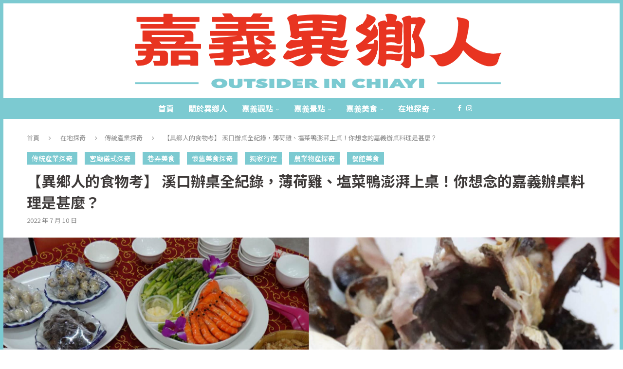

--- FILE ---
content_type: text/html; charset=UTF-8
request_url: https://outsiderinchiayi.com/roadsidebanquets/
body_size: 41725
content:
<!DOCTYPE html>
<html dir="ltr" lang="zh-TW" prefix="og: https://ogp.me/ns#">
<head>
    <meta charset="UTF-8">
    <meta http-equiv="X-UA-Compatible" content="IE=edge">
    <meta name="viewport" content="width=device-width, initial-scale=1">
    <link rel="profile" href="http://gmpg.org/xfn/11"/>
	        <link rel="shortcut icon" href="https://outsiderinchiayi.com/wp-content/uploads/2021/01/favicon.png"
              type="image/x-icon"/>
        <link rel="apple-touch-icon" sizes="180x180" href="https://outsiderinchiayi.com/wp-content/uploads/2021/01/favicon.png">
	    <link rel="alternate" type="application/rss+xml" title="嘉義異鄉人 Outsider in Chiayi RSS Feed"
          href="https://outsiderinchiayi.com/feed/"/>
    <link rel="alternate" type="application/atom+xml" title="嘉義異鄉人 Outsider in Chiayi Atom Feed"
          href="https://outsiderinchiayi.com/feed/atom/"/>
    <link rel="pingback" href="https://outsiderinchiayi.com/xmlrpc.php"/>
    <!--[if lt IE 9]>
	<script src="https://outsiderinchiayi.com/wp-content/themes/soledad/js/html5.js"></script>
	<![endif]-->
	<title>【異鄉人的食物考】 溪口辦桌全紀錄，薄荷雞、塩菜鴨澎湃上桌！你想念的嘉義辦桌料理是甚麼？ - 嘉義異鄉人 Outsider in Chiayi</title>
<link rel='preconnect' href='https://fonts.googleapis.com' />
<link rel='preconnect' href='https://fonts.gstatic.com' />
<meta http-equiv='x-dns-prefetch-control' content='on'>
<link rel='dns-prefetch' href='//fonts.googleapis.com' />
<link rel='dns-prefetch' href='//fonts.gstatic.com' />
<link rel='dns-prefetch' href='//s.gravatar.com' />
<link rel='dns-prefetch' href='//www.google-analytics.com' />
		<style>.elementor-add-section-area-button.penci-library-modal-btn:hover, .penci-library-modal-btn:hover{background: #6eb48c;opacity: 0.7}.elementor-add-section-area-button.penci-library-modal-btn, .penci-library-modal-btn {margin-left: 5px;background: #6eb48c;vertical-align: top;font-size: 0 !important;}.penci-library-modal-btn:before {content: '';width: 16px;height: 16px;background-image: url('https://outsiderinchiayi.com/wp-content/themes/soledad/images/penci-icon.png');background-position: center;background-size: contain;background-repeat: no-repeat;}#penci-library-modal .penci-elementor-template-library-template-name {text-align: right;flex: 1 0 0%;}</style>
	
		<!-- All in One SEO 4.5.7.3 - aioseo.com -->
		<meta name="description" content="搬來嘉義這幾年，除了迷人的街頭巷尾小吃，「辦桌」算是最吸引我的料理吧，舉凡結婚嫁娶、神明生、尾牙、入厝等，充滿" />
		<meta name="robots" content="max-image-preview:large" />
		<link rel="canonical" href="https://outsiderinchiayi.com/roadsidebanquets/" />
		<meta name="generator" content="All in One SEO (AIOSEO) 4.5.7.3" />
		<meta property="og:locale" content="zh_TW" />
		<meta property="og:site_name" content="嘉義異鄉人 Outsider in Chiayi - 嘉義人的日常 異鄉人的不尋常" />
		<meta property="og:type" content="article" />
		<meta property="og:title" content="【異鄉人的食物考】 溪口辦桌全紀錄，薄荷雞、塩菜鴨澎湃上桌！你想念的嘉義辦桌料理是甚麼？ - 嘉義異鄉人 Outsider in Chiayi" />
		<meta property="og:description" content="搬來嘉義這幾年，除了迷人的街頭巷尾小吃，「辦桌」算是最吸引我的料理吧，舉凡結婚嫁娶、神明生、尾牙、入厝等，充滿" />
		<meta property="og:url" content="https://outsiderinchiayi.com/roadsidebanquets/" />
		<meta property="og:image" content="https://outsiderinchiayi.com/wp-content/uploads/2022/07/辦桌-banner-scaled.jpg" />
		<meta property="og:image:secure_url" content="https://outsiderinchiayi.com/wp-content/uploads/2022/07/辦桌-banner-scaled.jpg" />
		<meta property="og:image:width" content="2560" />
		<meta property="og:image:height" content="1920" />
		<meta property="article:published_time" content="2022-07-10T05:46:00+00:00" />
		<meta property="article:modified_time" content="2022-08-16T06:09:38+00:00" />
		<meta name="twitter:card" content="summary" />
		<meta name="twitter:title" content="【異鄉人的食物考】 溪口辦桌全紀錄，薄荷雞、塩菜鴨澎湃上桌！你想念的嘉義辦桌料理是甚麼？ - 嘉義異鄉人 Outsider in Chiayi" />
		<meta name="twitter:description" content="搬來嘉義這幾年，除了迷人的街頭巷尾小吃，「辦桌」算是最吸引我的料理吧，舉凡結婚嫁娶、神明生、尾牙、入厝等，充滿" />
		<meta name="twitter:image" content="https://outsiderinchiayi.com/wp-content/uploads/2021/03/112x112.png" />
		<script type="application/ld+json" class="aioseo-schema">
			{"@context":"https:\/\/schema.org","@graph":[{"@type":"BlogPosting","@id":"https:\/\/outsiderinchiayi.com\/roadsidebanquets\/#blogposting","name":"\u3010\u7570\u9109\u4eba\u7684\u98df\u7269\u8003\u3011 \u6eaa\u53e3\u8fa6\u684c\u5168\u7d00\u9304\uff0c\u8584\u8377\u96de\u3001\u5869\u83dc\u9d28\u6f8e\u6e43\u4e0a\u684c\uff01\u4f60\u60f3\u5ff5\u7684\u5609\u7fa9\u8fa6\u684c\u6599\u7406\u662f\u751a\u9ebc\uff1f - \u5609\u7fa9\u7570\u9109\u4eba Outsider in Chiayi","headline":"\u3010\u7570\u9109\u4eba\u7684\u98df\u7269\u8003\u3011 \u6eaa\u53e3\u8fa6\u684c\u5168\u7d00\u9304\uff0c\u8584\u8377\u96de\u3001\u5869\u83dc\u9d28\u6f8e\u6e43\u4e0a\u684c\uff01\u4f60\u60f3\u5ff5\u7684\u5609\u7fa9\u8fa6\u684c\u6599\u7406\u662f\u751a\u9ebc\uff1f","author":{"@id":"https:\/\/outsiderinchiayi.com\/author\/joannasun\/#author"},"publisher":{"@id":"https:\/\/outsiderinchiayi.com\/#organization"},"image":{"@type":"ImageObject","url":"https:\/\/i0.wp.com\/outsiderinchiayi.com\/wp-content\/uploads\/2022\/07\/\u8fa6\u684c-banner-scaled.jpg?fit=2560%2C1920&ssl=1","width":2560,"height":1920},"datePublished":"2022-07-10T13:46:00+08:00","dateModified":"2022-08-16T14:09:38+08:00","inLanguage":"zh-TW","mainEntityOfPage":{"@id":"https:\/\/outsiderinchiayi.com\/roadsidebanquets\/#webpage"},"isPartOf":{"@id":"https:\/\/outsiderinchiayi.com\/roadsidebanquets\/#webpage"},"articleSection":"\u50b3\u7d71\u7522\u696d\u63a2\u5947, \u5bae\u5edf\u5100\u5f0f\u63a2\u5947, \u5df7\u5f04\u7f8e\u98df, \u61f7\u820a\u7f8e\u98df\u63a2\u5947, \u7368\u5bb6\u884c\u7a0b, \u8fb2\u696d\u7269\u7522\u63a2\u5947, \u9910\u9928\u7f8e\u98df, \u5609\u7fa9, \u5609\u7fa9\u5fc5\u5403, \u5609\u7fa9\u666f\u9ede, \u5609\u7fa9\u7f8e\u98df, \u6eaa\u53e3, \u8001\u6d3e, \u8584\u8377\u96de, \u8fa6\u684c"},{"@type":"BreadcrumbList","@id":"https:\/\/outsiderinchiayi.com\/roadsidebanquets\/#breadcrumblist","itemListElement":[{"@type":"ListItem","@id":"https:\/\/outsiderinchiayi.com\/#listItem","position":1,"name":"\u4e3b\u9801","item":"https:\/\/outsiderinchiayi.com\/","nextItem":"https:\/\/outsiderinchiayi.com\/roadsidebanquets\/#listItem"},{"@type":"ListItem","@id":"https:\/\/outsiderinchiayi.com\/roadsidebanquets\/#listItem","position":2,"name":"\u3010\u7570\u9109\u4eba\u7684\u98df\u7269\u8003\u3011 \u6eaa\u53e3\u8fa6\u684c\u5168\u7d00\u9304\uff0c\u8584\u8377\u96de\u3001\u5869\u83dc\u9d28\u6f8e\u6e43\u4e0a\u684c\uff01\u4f60\u60f3\u5ff5\u7684\u5609\u7fa9\u8fa6\u684c\u6599\u7406\u662f\u751a\u9ebc\uff1f","previousItem":"https:\/\/outsiderinchiayi.com\/#listItem"}]},{"@type":"Organization","@id":"https:\/\/outsiderinchiayi.com\/#organization","name":"\u5609\u7fa9\u7570\u9109\u4eba Outsider in Chiayi","url":"https:\/\/outsiderinchiayi.com\/","logo":{"@type":"ImageObject","url":"https:\/\/i0.wp.com\/outsiderinchiayi.com\/wp-content\/uploads\/2021\/03\/112x112.png?fit=234%2C234&ssl=1","@id":"https:\/\/outsiderinchiayi.com\/roadsidebanquets\/#organizationLogo","width":234,"height":234},"image":{"@id":"https:\/\/outsiderinchiayi.com\/#organizationLogo"}},{"@type":"Person","@id":"https:\/\/outsiderinchiayi.com\/author\/joannasun\/#author","url":"https:\/\/outsiderinchiayi.com\/author\/joannasun\/","name":"joannasun","image":{"@type":"ImageObject","@id":"https:\/\/outsiderinchiayi.com\/roadsidebanquets\/#authorImage","url":"https:\/\/secure.gravatar.com\/avatar\/4ce2b5439b2a7afeef41c2f4c3900329?s=96&d=mm&r=g","width":96,"height":96,"caption":"joannasun"}},{"@type":"WebPage","@id":"https:\/\/outsiderinchiayi.com\/roadsidebanquets\/#webpage","url":"https:\/\/outsiderinchiayi.com\/roadsidebanquets\/","name":"\u3010\u7570\u9109\u4eba\u7684\u98df\u7269\u8003\u3011 \u6eaa\u53e3\u8fa6\u684c\u5168\u7d00\u9304\uff0c\u8584\u8377\u96de\u3001\u5869\u83dc\u9d28\u6f8e\u6e43\u4e0a\u684c\uff01\u4f60\u60f3\u5ff5\u7684\u5609\u7fa9\u8fa6\u684c\u6599\u7406\u662f\u751a\u9ebc\uff1f - \u5609\u7fa9\u7570\u9109\u4eba Outsider in Chiayi","description":"\u642c\u4f86\u5609\u7fa9\u9019\u5e7e\u5e74\uff0c\u9664\u4e86\u8ff7\u4eba\u7684\u8857\u982d\u5df7\u5c3e\u5c0f\u5403\uff0c\u300c\u8fa6\u684c\u300d\u7b97\u662f\u6700\u5438\u5f15\u6211\u7684\u6599\u7406\u5427\uff0c\u8209\u51e1\u7d50\u5a5a\u5ac1\u5a36\u3001\u795e\u660e\u751f\u3001\u5c3e\u7259\u3001\u5165\u539d\u7b49\uff0c\u5145\u6eff","inLanguage":"zh-TW","isPartOf":{"@id":"https:\/\/outsiderinchiayi.com\/#website"},"breadcrumb":{"@id":"https:\/\/outsiderinchiayi.com\/roadsidebanquets\/#breadcrumblist"},"author":{"@id":"https:\/\/outsiderinchiayi.com\/author\/joannasun\/#author"},"creator":{"@id":"https:\/\/outsiderinchiayi.com\/author\/joannasun\/#author"},"image":{"@type":"ImageObject","url":"https:\/\/i0.wp.com\/outsiderinchiayi.com\/wp-content\/uploads\/2022\/07\/\u8fa6\u684c-banner-scaled.jpg?fit=2560%2C1920&ssl=1","@id":"https:\/\/outsiderinchiayi.com\/roadsidebanquets\/#mainImage","width":2560,"height":1920},"primaryImageOfPage":{"@id":"https:\/\/outsiderinchiayi.com\/roadsidebanquets\/#mainImage"},"datePublished":"2022-07-10T13:46:00+08:00","dateModified":"2022-08-16T14:09:38+08:00"},{"@type":"WebSite","@id":"https:\/\/outsiderinchiayi.com\/#website","url":"https:\/\/outsiderinchiayi.com\/","name":"\u5609\u7fa9\u7570\u9109\u4eba Outsider in Chiayi","description":"\u5609\u7fa9\u4eba\u7684\u65e5\u5e38 \u7570\u9109\u4eba\u7684\u4e0d\u5c0b\u5e38","inLanguage":"zh-TW","publisher":{"@id":"https:\/\/outsiderinchiayi.com\/#organization"}}]}
		</script>
		<!-- All in One SEO -->

<link rel='dns-prefetch' href='//stats.wp.com' />
<link rel='dns-prefetch' href='//fonts.googleapis.com' />
<link rel='dns-prefetch' href='//c0.wp.com' />
<link rel='dns-prefetch' href='//i0.wp.com' />
<link rel="alternate" type="application/rss+xml" title="訂閱《嘉義異鄉人 Outsider in Chiayi》&raquo; 資訊提供" href="https://outsiderinchiayi.com/feed/" />
<link rel="alternate" type="application/rss+xml" title="訂閱《嘉義異鄉人 Outsider in Chiayi》&raquo; 留言的資訊提供" href="https://outsiderinchiayi.com/comments/feed/" />
<link rel="alternate" type="application/rss+xml" title="訂閱《嘉義異鄉人 Outsider in Chiayi 》&raquo;〈【異鄉人的食物考】 溪口辦桌全紀錄，薄荷雞、塩菜鴨澎湃上桌！你想念的嘉義辦桌料理是甚麼？〉留言的資訊提供" href="https://outsiderinchiayi.com/roadsidebanquets/feed/" />
<script type="text/javascript">
/* <![CDATA[ */
window._wpemojiSettings = {"baseUrl":"https:\/\/s.w.org\/images\/core\/emoji\/14.0.0\/72x72\/","ext":".png","svgUrl":"https:\/\/s.w.org\/images\/core\/emoji\/14.0.0\/svg\/","svgExt":".svg","source":{"concatemoji":"https:\/\/outsiderinchiayi.com\/wp-includes\/js\/wp-emoji-release.min.js?ver=6.4.7"}};
/*! This file is auto-generated */
!function(i,n){var o,s,e;function c(e){try{var t={supportTests:e,timestamp:(new Date).valueOf()};sessionStorage.setItem(o,JSON.stringify(t))}catch(e){}}function p(e,t,n){e.clearRect(0,0,e.canvas.width,e.canvas.height),e.fillText(t,0,0);var t=new Uint32Array(e.getImageData(0,0,e.canvas.width,e.canvas.height).data),r=(e.clearRect(0,0,e.canvas.width,e.canvas.height),e.fillText(n,0,0),new Uint32Array(e.getImageData(0,0,e.canvas.width,e.canvas.height).data));return t.every(function(e,t){return e===r[t]})}function u(e,t,n){switch(t){case"flag":return n(e,"\ud83c\udff3\ufe0f\u200d\u26a7\ufe0f","\ud83c\udff3\ufe0f\u200b\u26a7\ufe0f")?!1:!n(e,"\ud83c\uddfa\ud83c\uddf3","\ud83c\uddfa\u200b\ud83c\uddf3")&&!n(e,"\ud83c\udff4\udb40\udc67\udb40\udc62\udb40\udc65\udb40\udc6e\udb40\udc67\udb40\udc7f","\ud83c\udff4\u200b\udb40\udc67\u200b\udb40\udc62\u200b\udb40\udc65\u200b\udb40\udc6e\u200b\udb40\udc67\u200b\udb40\udc7f");case"emoji":return!n(e,"\ud83e\udef1\ud83c\udffb\u200d\ud83e\udef2\ud83c\udfff","\ud83e\udef1\ud83c\udffb\u200b\ud83e\udef2\ud83c\udfff")}return!1}function f(e,t,n){var r="undefined"!=typeof WorkerGlobalScope&&self instanceof WorkerGlobalScope?new OffscreenCanvas(300,150):i.createElement("canvas"),a=r.getContext("2d",{willReadFrequently:!0}),o=(a.textBaseline="top",a.font="600 32px Arial",{});return e.forEach(function(e){o[e]=t(a,e,n)}),o}function t(e){var t=i.createElement("script");t.src=e,t.defer=!0,i.head.appendChild(t)}"undefined"!=typeof Promise&&(o="wpEmojiSettingsSupports",s=["flag","emoji"],n.supports={everything:!0,everythingExceptFlag:!0},e=new Promise(function(e){i.addEventListener("DOMContentLoaded",e,{once:!0})}),new Promise(function(t){var n=function(){try{var e=JSON.parse(sessionStorage.getItem(o));if("object"==typeof e&&"number"==typeof e.timestamp&&(new Date).valueOf()<e.timestamp+604800&&"object"==typeof e.supportTests)return e.supportTests}catch(e){}return null}();if(!n){if("undefined"!=typeof Worker&&"undefined"!=typeof OffscreenCanvas&&"undefined"!=typeof URL&&URL.createObjectURL&&"undefined"!=typeof Blob)try{var e="postMessage("+f.toString()+"("+[JSON.stringify(s),u.toString(),p.toString()].join(",")+"));",r=new Blob([e],{type:"text/javascript"}),a=new Worker(URL.createObjectURL(r),{name:"wpTestEmojiSupports"});return void(a.onmessage=function(e){c(n=e.data),a.terminate(),t(n)})}catch(e){}c(n=f(s,u,p))}t(n)}).then(function(e){for(var t in e)n.supports[t]=e[t],n.supports.everything=n.supports.everything&&n.supports[t],"flag"!==t&&(n.supports.everythingExceptFlag=n.supports.everythingExceptFlag&&n.supports[t]);n.supports.everythingExceptFlag=n.supports.everythingExceptFlag&&!n.supports.flag,n.DOMReady=!1,n.readyCallback=function(){n.DOMReady=!0}}).then(function(){return e}).then(function(){var e;n.supports.everything||(n.readyCallback(),(e=n.source||{}).concatemoji?t(e.concatemoji):e.wpemoji&&e.twemoji&&(t(e.twemoji),t(e.wpemoji)))}))}((window,document),window._wpemojiSettings);
/* ]]> */
</script>
<style id='wp-emoji-styles-inline-css' type='text/css'>

	img.wp-smiley, img.emoji {
		display: inline !important;
		border: none !important;
		box-shadow: none !important;
		height: 1em !important;
		width: 1em !important;
		margin: 0 0.07em !important;
		vertical-align: -0.1em !important;
		background: none !important;
		padding: 0 !important;
	}
</style>
<link rel='stylesheet' id='wp-block-library-css' href='https://c0.wp.com/c/6.4.7/wp-includes/css/dist/block-library/style.min.css' type='text/css' media='all' />
<style id='wp-block-library-inline-css' type='text/css'>
.has-text-align-justify{text-align:justify;}
</style>
<style id='wp-block-library-theme-inline-css' type='text/css'>
.wp-block-audio figcaption{color:#555;font-size:13px;text-align:center}.is-dark-theme .wp-block-audio figcaption{color:hsla(0,0%,100%,.65)}.wp-block-audio{margin:0 0 1em}.wp-block-code{border:1px solid #ccc;border-radius:4px;font-family:Menlo,Consolas,monaco,monospace;padding:.8em 1em}.wp-block-embed figcaption{color:#555;font-size:13px;text-align:center}.is-dark-theme .wp-block-embed figcaption{color:hsla(0,0%,100%,.65)}.wp-block-embed{margin:0 0 1em}.blocks-gallery-caption{color:#555;font-size:13px;text-align:center}.is-dark-theme .blocks-gallery-caption{color:hsla(0,0%,100%,.65)}.wp-block-image figcaption{color:#555;font-size:13px;text-align:center}.is-dark-theme .wp-block-image figcaption{color:hsla(0,0%,100%,.65)}.wp-block-image{margin:0 0 1em}.wp-block-pullquote{border-bottom:4px solid;border-top:4px solid;color:currentColor;margin-bottom:1.75em}.wp-block-pullquote cite,.wp-block-pullquote footer,.wp-block-pullquote__citation{color:currentColor;font-size:.8125em;font-style:normal;text-transform:uppercase}.wp-block-quote{border-left:.25em solid;margin:0 0 1.75em;padding-left:1em}.wp-block-quote cite,.wp-block-quote footer{color:currentColor;font-size:.8125em;font-style:normal;position:relative}.wp-block-quote.has-text-align-right{border-left:none;border-right:.25em solid;padding-left:0;padding-right:1em}.wp-block-quote.has-text-align-center{border:none;padding-left:0}.wp-block-quote.is-large,.wp-block-quote.is-style-large,.wp-block-quote.is-style-plain{border:none}.wp-block-search .wp-block-search__label{font-weight:700}.wp-block-search__button{border:1px solid #ccc;padding:.375em .625em}:where(.wp-block-group.has-background){padding:1.25em 2.375em}.wp-block-separator.has-css-opacity{opacity:.4}.wp-block-separator{border:none;border-bottom:2px solid;margin-left:auto;margin-right:auto}.wp-block-separator.has-alpha-channel-opacity{opacity:1}.wp-block-separator:not(.is-style-wide):not(.is-style-dots){width:100px}.wp-block-separator.has-background:not(.is-style-dots){border-bottom:none;height:1px}.wp-block-separator.has-background:not(.is-style-wide):not(.is-style-dots){height:2px}.wp-block-table{margin:0 0 1em}.wp-block-table td,.wp-block-table th{word-break:normal}.wp-block-table figcaption{color:#555;font-size:13px;text-align:center}.is-dark-theme .wp-block-table figcaption{color:hsla(0,0%,100%,.65)}.wp-block-video figcaption{color:#555;font-size:13px;text-align:center}.is-dark-theme .wp-block-video figcaption{color:hsla(0,0%,100%,.65)}.wp-block-video{margin:0 0 1em}.wp-block-template-part.has-background{margin-bottom:0;margin-top:0;padding:1.25em 2.375em}
</style>
<link rel='stylesheet' id='mediaelement-css' href='https://c0.wp.com/c/6.4.7/wp-includes/js/mediaelement/mediaelementplayer-legacy.min.css' type='text/css' media='all' />
<link rel='stylesheet' id='wp-mediaelement-css' href='https://c0.wp.com/c/6.4.7/wp-includes/js/mediaelement/wp-mediaelement.min.css' type='text/css' media='all' />
<style id='jetpack-sharing-buttons-style-inline-css' type='text/css'>
.jetpack-sharing-buttons__services-list{display:flex;flex-direction:row;flex-wrap:wrap;gap:0;list-style-type:none;margin:5px;padding:0}.jetpack-sharing-buttons__services-list.has-small-icon-size{font-size:12px}.jetpack-sharing-buttons__services-list.has-normal-icon-size{font-size:16px}.jetpack-sharing-buttons__services-list.has-large-icon-size{font-size:24px}.jetpack-sharing-buttons__services-list.has-huge-icon-size{font-size:36px}@media print{.jetpack-sharing-buttons__services-list{display:none!important}}ul.jetpack-sharing-buttons__services-list.has-background{padding:1.25em 2.375em}
</style>
<style id='create-block-soledad-style-inline-css' type='text/css'>
.pchead-e-block {
    --pcborder-cl: #dedede;
    --pcaccent-cl: #6eb48c;
}
.heading1-style-1 > h1,
.heading2-style-1 > h2,
.heading3-style-1 > h3,
.heading4-style-1 > h4,
.heading5-style-1 > h5,
.heading1-style-2 > h1,
.heading2-style-2 > h2,
.heading3-style-2 > h3,
.heading4-style-2 > h4,
.heading5-style-2 > h5 {
    padding-bottom: 8px;
    border-bottom: 1px solid var(--pcborder-cl);
    overflow: hidden;
}
.heading1-style-2 > h1,
.heading2-style-2 > h2,
.heading3-style-2 > h3,
.heading4-style-2 > h4,
.heading5-style-2 > h5 {
    border-bottom-width: 0;
    position: relative;
}
.heading1-style-2 > h1:before,
.heading2-style-2 > h2:before,
.heading3-style-2 > h3:before,
.heading4-style-2 > h4:before,
.heading5-style-2 > h5:before {
    content: '';
    width: 50px;
    height: 2px;
    bottom: 0;
    left: 0;
    z-index: 2;
    background: var(--pcaccent-cl);
    position: absolute;
}
.heading1-style-2 > h1:after,
.heading2-style-2 > h2:after,
.heading3-style-2 > h3:after,
.heading4-style-2 > h4:after,
.heading5-style-2 > h5:after {
    content: '';
    width: 100%;
    height: 2px;
    bottom: 0;
    left: 20px;
    z-index: 1;
    background: var(--pcborder-cl);
    position: absolute;
}
.heading1-style-3 > h1,
.heading2-style-3 > h2,
.heading3-style-3 > h3,
.heading4-style-3 > h4,
.heading5-style-3 > h5,
.heading1-style-4 > h1,
.heading2-style-4 > h2,
.heading3-style-4 > h3,
.heading4-style-4 > h4,
.heading5-style-4 > h5 {
    position: relative;
    padding-left: 20px;
}
.heading1-style-3 > h1:before,
.heading2-style-3 > h2:before,
.heading3-style-3 > h3:before,
.heading4-style-3 > h4:before,
.heading5-style-3 > h5:before,
.heading1-style-4 > h1:before,
.heading2-style-4 > h2:before,
.heading3-style-4 > h3:before,
.heading4-style-4 > h4:before,
.heading5-style-4 > h5:before {
    width: 10px;
    height: 100%;
    content: '';
    position: absolute;
    top: 0;
    left: 0;
    bottom: 0;
    background: var(--pcaccent-cl);
}
.heading1-style-4 > h1,
.heading2-style-4 > h2,
.heading3-style-4 > h3,
.heading4-style-4 > h4,
.heading5-style-4 > h5 {
    padding: 10px 20px;
    background: #f1f1f1;
}
.heading1-style-5 > h1,
.heading2-style-5 > h2,
.heading3-style-5 > h3,
.heading4-style-5 > h4,
.heading5-style-5 > h5 {
    position: relative;
    z-index: 1;
}
.heading1-style-5 > h1:before,
.heading2-style-5 > h2:before,
.heading3-style-5 > h3:before,
.heading4-style-5 > h4:before,
.heading5-style-5 > h5:before {
    content: "";
    position: absolute;
    left: 0;
    bottom: 0;
    width: 200px;
    height: 50%;
    transform: skew(-25deg) translateX(0);
    background: var(--pcaccent-cl);
    z-index: -1;
    opacity: 0.4;
}
.heading1-style-6 > h1,
.heading2-style-6 > h2,
.heading3-style-6 > h3,
.heading4-style-6 > h4,
.heading5-style-6 > h5 {
    text-decoration: underline;
    text-underline-offset: 2px;
    text-decoration-thickness: 4px;
    text-decoration-color: var(--pcaccent-cl);
}
</style>
<style id='classic-theme-styles-inline-css' type='text/css'>
/*! This file is auto-generated */
.wp-block-button__link{color:#fff;background-color:#32373c;border-radius:9999px;box-shadow:none;text-decoration:none;padding:calc(.667em + 2px) calc(1.333em + 2px);font-size:1.125em}.wp-block-file__button{background:#32373c;color:#fff;text-decoration:none}
</style>
<style id='global-styles-inline-css' type='text/css'>
body{--wp--preset--color--black: #000000;--wp--preset--color--cyan-bluish-gray: #abb8c3;--wp--preset--color--white: #ffffff;--wp--preset--color--pale-pink: #f78da7;--wp--preset--color--vivid-red: #cf2e2e;--wp--preset--color--luminous-vivid-orange: #ff6900;--wp--preset--color--luminous-vivid-amber: #fcb900;--wp--preset--color--light-green-cyan: #7bdcb5;--wp--preset--color--vivid-green-cyan: #00d084;--wp--preset--color--pale-cyan-blue: #8ed1fc;--wp--preset--color--vivid-cyan-blue: #0693e3;--wp--preset--color--vivid-purple: #9b51e0;--wp--preset--gradient--vivid-cyan-blue-to-vivid-purple: linear-gradient(135deg,rgba(6,147,227,1) 0%,rgb(155,81,224) 100%);--wp--preset--gradient--light-green-cyan-to-vivid-green-cyan: linear-gradient(135deg,rgb(122,220,180) 0%,rgb(0,208,130) 100%);--wp--preset--gradient--luminous-vivid-amber-to-luminous-vivid-orange: linear-gradient(135deg,rgba(252,185,0,1) 0%,rgba(255,105,0,1) 100%);--wp--preset--gradient--luminous-vivid-orange-to-vivid-red: linear-gradient(135deg,rgba(255,105,0,1) 0%,rgb(207,46,46) 100%);--wp--preset--gradient--very-light-gray-to-cyan-bluish-gray: linear-gradient(135deg,rgb(238,238,238) 0%,rgb(169,184,195) 100%);--wp--preset--gradient--cool-to-warm-spectrum: linear-gradient(135deg,rgb(74,234,220) 0%,rgb(151,120,209) 20%,rgb(207,42,186) 40%,rgb(238,44,130) 60%,rgb(251,105,98) 80%,rgb(254,248,76) 100%);--wp--preset--gradient--blush-light-purple: linear-gradient(135deg,rgb(255,206,236) 0%,rgb(152,150,240) 100%);--wp--preset--gradient--blush-bordeaux: linear-gradient(135deg,rgb(254,205,165) 0%,rgb(254,45,45) 50%,rgb(107,0,62) 100%);--wp--preset--gradient--luminous-dusk: linear-gradient(135deg,rgb(255,203,112) 0%,rgb(199,81,192) 50%,rgb(65,88,208) 100%);--wp--preset--gradient--pale-ocean: linear-gradient(135deg,rgb(255,245,203) 0%,rgb(182,227,212) 50%,rgb(51,167,181) 100%);--wp--preset--gradient--electric-grass: linear-gradient(135deg,rgb(202,248,128) 0%,rgb(113,206,126) 100%);--wp--preset--gradient--midnight: linear-gradient(135deg,rgb(2,3,129) 0%,rgb(40,116,252) 100%);--wp--preset--font-size--small: 12px;--wp--preset--font-size--medium: 20px;--wp--preset--font-size--large: 32px;--wp--preset--font-size--x-large: 42px;--wp--preset--font-size--normal: 14px;--wp--preset--font-size--huge: 42px;--wp--preset--spacing--20: 0.44rem;--wp--preset--spacing--30: 0.67rem;--wp--preset--spacing--40: 1rem;--wp--preset--spacing--50: 1.5rem;--wp--preset--spacing--60: 2.25rem;--wp--preset--spacing--70: 3.38rem;--wp--preset--spacing--80: 5.06rem;--wp--preset--shadow--natural: 6px 6px 9px rgba(0, 0, 0, 0.2);--wp--preset--shadow--deep: 12px 12px 50px rgba(0, 0, 0, 0.4);--wp--preset--shadow--sharp: 6px 6px 0px rgba(0, 0, 0, 0.2);--wp--preset--shadow--outlined: 6px 6px 0px -3px rgba(255, 255, 255, 1), 6px 6px rgba(0, 0, 0, 1);--wp--preset--shadow--crisp: 6px 6px 0px rgba(0, 0, 0, 1);}:where(.is-layout-flex){gap: 0.5em;}:where(.is-layout-grid){gap: 0.5em;}body .is-layout-flow > .alignleft{float: left;margin-inline-start: 0;margin-inline-end: 2em;}body .is-layout-flow > .alignright{float: right;margin-inline-start: 2em;margin-inline-end: 0;}body .is-layout-flow > .aligncenter{margin-left: auto !important;margin-right: auto !important;}body .is-layout-constrained > .alignleft{float: left;margin-inline-start: 0;margin-inline-end: 2em;}body .is-layout-constrained > .alignright{float: right;margin-inline-start: 2em;margin-inline-end: 0;}body .is-layout-constrained > .aligncenter{margin-left: auto !important;margin-right: auto !important;}body .is-layout-constrained > :where(:not(.alignleft):not(.alignright):not(.alignfull)){max-width: var(--wp--style--global--content-size);margin-left: auto !important;margin-right: auto !important;}body .is-layout-constrained > .alignwide{max-width: var(--wp--style--global--wide-size);}body .is-layout-flex{display: flex;}body .is-layout-flex{flex-wrap: wrap;align-items: center;}body .is-layout-flex > *{margin: 0;}body .is-layout-grid{display: grid;}body .is-layout-grid > *{margin: 0;}:where(.wp-block-columns.is-layout-flex){gap: 2em;}:where(.wp-block-columns.is-layout-grid){gap: 2em;}:where(.wp-block-post-template.is-layout-flex){gap: 1.25em;}:where(.wp-block-post-template.is-layout-grid){gap: 1.25em;}.has-black-color{color: var(--wp--preset--color--black) !important;}.has-cyan-bluish-gray-color{color: var(--wp--preset--color--cyan-bluish-gray) !important;}.has-white-color{color: var(--wp--preset--color--white) !important;}.has-pale-pink-color{color: var(--wp--preset--color--pale-pink) !important;}.has-vivid-red-color{color: var(--wp--preset--color--vivid-red) !important;}.has-luminous-vivid-orange-color{color: var(--wp--preset--color--luminous-vivid-orange) !important;}.has-luminous-vivid-amber-color{color: var(--wp--preset--color--luminous-vivid-amber) !important;}.has-light-green-cyan-color{color: var(--wp--preset--color--light-green-cyan) !important;}.has-vivid-green-cyan-color{color: var(--wp--preset--color--vivid-green-cyan) !important;}.has-pale-cyan-blue-color{color: var(--wp--preset--color--pale-cyan-blue) !important;}.has-vivid-cyan-blue-color{color: var(--wp--preset--color--vivid-cyan-blue) !important;}.has-vivid-purple-color{color: var(--wp--preset--color--vivid-purple) !important;}.has-black-background-color{background-color: var(--wp--preset--color--black) !important;}.has-cyan-bluish-gray-background-color{background-color: var(--wp--preset--color--cyan-bluish-gray) !important;}.has-white-background-color{background-color: var(--wp--preset--color--white) !important;}.has-pale-pink-background-color{background-color: var(--wp--preset--color--pale-pink) !important;}.has-vivid-red-background-color{background-color: var(--wp--preset--color--vivid-red) !important;}.has-luminous-vivid-orange-background-color{background-color: var(--wp--preset--color--luminous-vivid-orange) !important;}.has-luminous-vivid-amber-background-color{background-color: var(--wp--preset--color--luminous-vivid-amber) !important;}.has-light-green-cyan-background-color{background-color: var(--wp--preset--color--light-green-cyan) !important;}.has-vivid-green-cyan-background-color{background-color: var(--wp--preset--color--vivid-green-cyan) !important;}.has-pale-cyan-blue-background-color{background-color: var(--wp--preset--color--pale-cyan-blue) !important;}.has-vivid-cyan-blue-background-color{background-color: var(--wp--preset--color--vivid-cyan-blue) !important;}.has-vivid-purple-background-color{background-color: var(--wp--preset--color--vivid-purple) !important;}.has-black-border-color{border-color: var(--wp--preset--color--black) !important;}.has-cyan-bluish-gray-border-color{border-color: var(--wp--preset--color--cyan-bluish-gray) !important;}.has-white-border-color{border-color: var(--wp--preset--color--white) !important;}.has-pale-pink-border-color{border-color: var(--wp--preset--color--pale-pink) !important;}.has-vivid-red-border-color{border-color: var(--wp--preset--color--vivid-red) !important;}.has-luminous-vivid-orange-border-color{border-color: var(--wp--preset--color--luminous-vivid-orange) !important;}.has-luminous-vivid-amber-border-color{border-color: var(--wp--preset--color--luminous-vivid-amber) !important;}.has-light-green-cyan-border-color{border-color: var(--wp--preset--color--light-green-cyan) !important;}.has-vivid-green-cyan-border-color{border-color: var(--wp--preset--color--vivid-green-cyan) !important;}.has-pale-cyan-blue-border-color{border-color: var(--wp--preset--color--pale-cyan-blue) !important;}.has-vivid-cyan-blue-border-color{border-color: var(--wp--preset--color--vivid-cyan-blue) !important;}.has-vivid-purple-border-color{border-color: var(--wp--preset--color--vivid-purple) !important;}.has-vivid-cyan-blue-to-vivid-purple-gradient-background{background: var(--wp--preset--gradient--vivid-cyan-blue-to-vivid-purple) !important;}.has-light-green-cyan-to-vivid-green-cyan-gradient-background{background: var(--wp--preset--gradient--light-green-cyan-to-vivid-green-cyan) !important;}.has-luminous-vivid-amber-to-luminous-vivid-orange-gradient-background{background: var(--wp--preset--gradient--luminous-vivid-amber-to-luminous-vivid-orange) !important;}.has-luminous-vivid-orange-to-vivid-red-gradient-background{background: var(--wp--preset--gradient--luminous-vivid-orange-to-vivid-red) !important;}.has-very-light-gray-to-cyan-bluish-gray-gradient-background{background: var(--wp--preset--gradient--very-light-gray-to-cyan-bluish-gray) !important;}.has-cool-to-warm-spectrum-gradient-background{background: var(--wp--preset--gradient--cool-to-warm-spectrum) !important;}.has-blush-light-purple-gradient-background{background: var(--wp--preset--gradient--blush-light-purple) !important;}.has-blush-bordeaux-gradient-background{background: var(--wp--preset--gradient--blush-bordeaux) !important;}.has-luminous-dusk-gradient-background{background: var(--wp--preset--gradient--luminous-dusk) !important;}.has-pale-ocean-gradient-background{background: var(--wp--preset--gradient--pale-ocean) !important;}.has-electric-grass-gradient-background{background: var(--wp--preset--gradient--electric-grass) !important;}.has-midnight-gradient-background{background: var(--wp--preset--gradient--midnight) !important;}.has-small-font-size{font-size: var(--wp--preset--font-size--small) !important;}.has-medium-font-size{font-size: var(--wp--preset--font-size--medium) !important;}.has-large-font-size{font-size: var(--wp--preset--font-size--large) !important;}.has-x-large-font-size{font-size: var(--wp--preset--font-size--x-large) !important;}
.wp-block-navigation a:where(:not(.wp-element-button)){color: inherit;}
:where(.wp-block-post-template.is-layout-flex){gap: 1.25em;}:where(.wp-block-post-template.is-layout-grid){gap: 1.25em;}
:where(.wp-block-columns.is-layout-flex){gap: 2em;}:where(.wp-block-columns.is-layout-grid){gap: 2em;}
.wp-block-pullquote{font-size: 1.5em;line-height: 1.6;}
</style>
<link rel='stylesheet' id='ez-toc-css' href='https://outsiderinchiayi.com/wp-content/plugins/easy-table-of-contents/assets/css/screen.min.css?ver=2.0.63' type='text/css' media='all' />
<style id='ez-toc-inline-css' type='text/css'>
div#ez-toc-container .ez-toc-title {font-size: 135%;}div#ez-toc-container .ez-toc-title {font-weight: 700;}div#ez-toc-container ul li {font-size: 100%;}div#ez-toc-container ul li {font-weight: 500;}div#ez-toc-container nav ul ul li {font-size: 90%;}div#ez-toc-container {background: #7ccad1;border: 1px solid #67acaf;width: 100%;}div#ez-toc-container p.ez-toc-title , #ez-toc-container .ez_toc_custom_title_icon , #ez-toc-container .ez_toc_custom_toc_icon {color: #ffffff;}div#ez-toc-container ul.ez-toc-list a {color: #ffffff;}div#ez-toc-container ul.ez-toc-list a:hover {color: #e83820;}div#ez-toc-container ul.ez-toc-list a:visited {color: #ce1c1c;}
.ez-toc-container-direction {direction: ltr;}.ez-toc-counter ul{counter-reset: item ;}.ez-toc-counter nav ul li a::before {content: counters(item, ".", decimal) ". ";display: inline-block;counter-increment: item;flex-grow: 0;flex-shrink: 0;margin-right: .2em; float: left; }.ez-toc-widget-direction {direction: ltr;}.ez-toc-widget-container ul{counter-reset: item ;}.ez-toc-widget-container nav ul li a::before {content: counters(item, ".", decimal) ". ";display: inline-block;counter-increment: item;flex-grow: 0;flex-shrink: 0;margin-right: .2em; float: left; }
</style>
<link rel='stylesheet' id='penci-fonts-css' href='https://fonts.googleapis.com/css?family=Noto+Sans+TC%3A300%2C300italic%2C400%2C400italic%2C500%2C500italic%2C700%2C700italic%2C800%2C800italic%7CLato%3A300%2C300italic%2C400%2C400italic%2C500%2C500italic%2C600%2C600italic%2C700%2C700italic%2C800%2C800italic%26subset%3Dlatin%2Ccyrillic%2Ccyrillic-ext%2Cgreek%2Cgreek-ext%2Clatin-ext&#038;display=swap&#038;ver=8.4.7' type='text/css' media='all' />
<link rel='stylesheet' id='penci-main-style-css' href='https://outsiderinchiayi.com/wp-content/themes/soledad/main.css?ver=8.4.7' type='text/css' media='all' />
<link rel='stylesheet' id='penci-swiper-bundle-css' href='https://outsiderinchiayi.com/wp-content/themes/soledad/css/swiper-bundle.min.css?ver=8.4.7' type='text/css' media='all' />
<link rel='stylesheet' id='penci-font-awesomeold-css' href='https://outsiderinchiayi.com/wp-content/themes/soledad/css/font-awesome.4.7.0.swap.min.css?ver=4.7.0' type='text/css' media='all' />
<link rel='stylesheet' id='penci_icon-css' href='https://outsiderinchiayi.com/wp-content/themes/soledad/css/penci-icon.css?ver=8.4.7' type='text/css' media='all' />
<link rel='stylesheet' id='penci_style-css' href='https://outsiderinchiayi.com/wp-content/themes/soledad/style.css?ver=8.4.7' type='text/css' media='all' />
<link rel='stylesheet' id='penci_social_counter-css' href='https://outsiderinchiayi.com/wp-content/themes/soledad/css/social-counter.css?ver=8.4.7' type='text/css' media='all' />
<link rel='stylesheet' id='elementor-icons-css' href='https://outsiderinchiayi.com/wp-content/plugins/elementor/assets/lib/eicons/css/elementor-icons.min.css?ver=5.29.0' type='text/css' media='all' />
<link rel='stylesheet' id='elementor-frontend-css' href='https://outsiderinchiayi.com/wp-content/plugins/elementor/assets/css/frontend.min.css?ver=3.19.4' type='text/css' media='all' />
<link rel='stylesheet' id='swiper-css' href='https://outsiderinchiayi.com/wp-content/plugins/elementor/assets/lib/swiper/css/swiper.min.css?ver=5.3.6' type='text/css' media='all' />
<link rel='stylesheet' id='elementor-post-1164-css' href='https://outsiderinchiayi.com/wp-content/uploads/elementor/css/post-1164.css?ver=1709606795' type='text/css' media='all' />
<link rel='stylesheet' id='elementor-global-css' href='https://outsiderinchiayi.com/wp-content/uploads/elementor/css/global.css?ver=1709606797' type='text/css' media='all' />
<link rel='stylesheet' id='google-fonts-1-css' href='https://fonts.googleapis.com/css?family=Roboto%3A100%2C100italic%2C200%2C200italic%2C300%2C300italic%2C400%2C400italic%2C500%2C500italic%2C600%2C600italic%2C700%2C700italic%2C800%2C800italic%2C900%2C900italic%7CRoboto+Slab%3A100%2C100italic%2C200%2C200italic%2C300%2C300italic%2C400%2C400italic%2C500%2C500italic%2C600%2C600italic%2C700%2C700italic%2C800%2C800italic%2C900%2C900italic&#038;display=auto&#038;ver=6.4.7' type='text/css' media='all' />
<link rel="preconnect" href="https://fonts.gstatic.com/" crossorigin><script type="text/javascript" src="https://c0.wp.com/c/6.4.7/wp-includes/js/jquery/jquery.min.js" id="jquery-core-js"></script>
<script type="text/javascript" src="https://c0.wp.com/c/6.4.7/wp-includes/js/jquery/jquery-migrate.min.js" id="jquery-migrate-js"></script>
<link rel="https://api.w.org/" href="https://outsiderinchiayi.com/wp-json/" /><link rel="alternate" type="application/json" href="https://outsiderinchiayi.com/wp-json/wp/v2/posts/8519" /><link rel="EditURI" type="application/rsd+xml" title="RSD" href="https://outsiderinchiayi.com/xmlrpc.php?rsd" />
<link rel='shortlink' href='https://outsiderinchiayi.com/?p=8519' />
<link rel="alternate" type="application/json+oembed" href="https://outsiderinchiayi.com/wp-json/oembed/1.0/embed?url=https%3A%2F%2Foutsiderinchiayi.com%2Froadsidebanquets%2F" />
<link rel="alternate" type="text/xml+oembed" href="https://outsiderinchiayi.com/wp-json/oembed/1.0/embed?url=https%3A%2F%2Foutsiderinchiayi.com%2Froadsidebanquets%2F&#038;format=xml" />
	<style>img#wpstats{display:none}</style>
		<script>var portfolioDataJs = portfolioDataJs || [];</script><style id="penci-custom-style" type="text/css">body{ --pcbg-cl: #fff; --pctext-cl: #313131; --pcborder-cl: #dedede; --pcheading-cl: #313131; --pcmeta-cl: #888888; --pcaccent-cl: #6eb48c; --pcbody-font: 'PT Serif', serif; --pchead-font: 'Raleway', sans-serif; --pchead-wei: bold; --pcava_bdr:10px;--pcajs_fvw:470px;--pcajs_fvmw:220px; } .single.penci-body-single-style-5 #header, .single.penci-body-single-style-6 #header, .single.penci-body-single-style-10 #header, .single.penci-body-single-style-5 .pc-wrapbuilder-header, .single.penci-body-single-style-6 .pc-wrapbuilder-header, .single.penci-body-single-style-10 .pc-wrapbuilder-header { --pchd-mg: 40px; } .fluid-width-video-wrapper > div { position: absolute; left: 0; right: 0; top: 0; width: 100%; height: 100%; } .yt-video-place { position: relative; text-align: center; } .yt-video-place.embed-responsive .start-video { display: block; top: 0; left: 0; bottom: 0; right: 0; position: absolute; transform: none; } .yt-video-place.embed-responsive .start-video img { margin: 0; padding: 0; top: 50%; display: inline-block; position: absolute; left: 50%; transform: translate(-50%, -50%); width: 68px; height: auto; } .mfp-bg { top: 0; left: 0; width: 100%; height: 100%; z-index: 9999999; overflow: hidden; position: fixed; background: #0b0b0b; opacity: .8; filter: alpha(opacity=80) } .mfp-wrap { top: 0; left: 0; width: 100%; height: 100%; z-index: 9999999; position: fixed; outline: none !important; -webkit-backface-visibility: hidden } body { --pchead-font: 'Noto Sans TC', sans-serif; } body { --pcbody-font: 'Noto Sans TC', sans-serif; } p{ line-height: 1.8; } #main #bbpress-forums .bbp-login-form fieldset.bbp-form select, #main #bbpress-forums .bbp-login-form .bbp-form input[type="password"], #main #bbpress-forums .bbp-login-form .bbp-form input[type="text"], .penci-login-register input[type="email"], .penci-login-register input[type="text"], .penci-login-register input[type="password"], .penci-login-register input[type="number"], body, textarea, #respond textarea, .widget input[type="text"], .widget input[type="email"], .widget input[type="date"], .widget input[type="number"], .wpcf7 textarea, .mc4wp-form input, #respond input, div.wpforms-container .wpforms-form.wpforms-form input[type=date], div.wpforms-container .wpforms-form.wpforms-form input[type=datetime], div.wpforms-container .wpforms-form.wpforms-form input[type=datetime-local], div.wpforms-container .wpforms-form.wpforms-form input[type=email], div.wpforms-container .wpforms-form.wpforms-form input[type=month], div.wpforms-container .wpforms-form.wpforms-form input[type=number], div.wpforms-container .wpforms-form.wpforms-form input[type=password], div.wpforms-container .wpforms-form.wpforms-form input[type=range], div.wpforms-container .wpforms-form.wpforms-form input[type=search], div.wpforms-container .wpforms-form.wpforms-form input[type=tel], div.wpforms-container .wpforms-form.wpforms-form input[type=text], div.wpforms-container .wpforms-form.wpforms-form input[type=time], div.wpforms-container .wpforms-form.wpforms-form input[type=url], div.wpforms-container .wpforms-form.wpforms-form input[type=week], div.wpforms-container .wpforms-form.wpforms-form select, div.wpforms-container .wpforms-form.wpforms-form textarea, .wpcf7 input, form.pc-searchform input.search-input, ul.homepage-featured-boxes .penci-fea-in h4, .widget.widget_categories ul li span.category-item-count, .about-widget .about-me-heading, .widget ul.side-newsfeed li .side-item .side-item-text .side-item-meta { font-weight: 400 } .header-slogan .header-slogan-text{ font-family: 'Lato', sans-serif; } #navigation .menu > li > a, #navigation ul.menu ul.sub-menu li > a, .navigation ul.menu ul.sub-menu li > a, .penci-menu-hbg .menu li a, #sidebar-nav .menu li a { font-family: 'Noto Sans TC', sans-serif; font-weight: normal; } .penci-hide-tagupdated{ display: none !important; } .header-slogan .header-slogan-text { font-style:normal; } .header-slogan .header-slogan-text { font-weight:500; } .header-slogan .header-slogan-text { font-size:12px; } body, .widget ul li a{ font-size: 16px; } .widget ul li, .widget ol li, .post-entry, p, .post-entry p { font-size: 16px; line-height: 1.8; } .archive-box span, .archive-box h1{ font-size: 28px; } body { --pchead-wei: 700; } .container-single .post-image{ border-radius: ; -webkit-border-radius: ; } .penci-mega-thumbnail .penci-image-holder{ border-radius: ; -webkit-border-radius: ; } #navigation .menu > li > a, #navigation ul.menu ul.sub-menu li > a, .navigation ul.menu ul.sub-menu li > a, .penci-menu-hbg .menu li a, #sidebar-nav .menu li a, #navigation .penci-megamenu .penci-mega-child-categories a, .navigation .penci-megamenu .penci-mega-child-categories a{ font-weight: 700; } body.penci-body-boxed { background-color:#f5f5f5; } body.penci-body-boxed { background-repeat:repeat; } body.penci-body-boxed { background-attachment:scroll; } body.penci-body-boxed { background-size:auto; } #header .inner-header .container { padding:20px 0; } #logo a { max-width:780px; width: 100%; } @media only screen and (max-width: 960px) and (min-width: 768px){ #logo img{ max-width: 100%; } } .penci-page-container-smaller { max-width:780px; } body{ --pcborder-cl: #7ccad1; } #main #bbpress-forums .bbp-login-form fieldset.bbp-form select, #main #bbpress-forums .bbp-login-form .bbp-form input[type="password"], #main #bbpress-forums .bbp-login-form .bbp-form input[type="text"], .widget ul li, .grid-mixed, .penci-post-box-meta, .penci-pagination.penci-ajax-more a.penci-ajax-more-button, .widget-social a i, .penci-home-popular-posts, .header-header-1.has-bottom-line, .header-header-4.has-bottom-line, .header-header-7.has-bottom-line, .container-single .post-entry .post-tags a,.tags-share-box.tags-share-box-2_3,.tags-share-box.tags-share-box-top, .tags-share-box, .post-author, .post-pagination, .post-related, .post-comments .post-title-box, .comments .comment, #respond textarea, .wpcf7 textarea, #respond input, div.wpforms-container .wpforms-form.wpforms-form input[type=date], div.wpforms-container .wpforms-form.wpforms-form input[type=datetime], div.wpforms-container .wpforms-form.wpforms-form input[type=datetime-local], div.wpforms-container .wpforms-form.wpforms-form input[type=email], div.wpforms-container .wpforms-form.wpforms-form input[type=month], div.wpforms-container .wpforms-form.wpforms-form input[type=number], div.wpforms-container .wpforms-form.wpforms-form input[type=password], div.wpforms-container .wpforms-form.wpforms-form input[type=range], div.wpforms-container .wpforms-form.wpforms-form input[type=search], div.wpforms-container .wpforms-form.wpforms-form input[type=tel], div.wpforms-container .wpforms-form.wpforms-form input[type=text], div.wpforms-container .wpforms-form.wpforms-form input[type=time], div.wpforms-container .wpforms-form.wpforms-form input[type=url], div.wpforms-container .wpforms-form.wpforms-form input[type=week], div.wpforms-container .wpforms-form.wpforms-form select, div.wpforms-container .wpforms-form.wpforms-form textarea, .wpcf7 input, .widget_wysija input, #respond h3, form.pc-searchform input.search-input, .post-password-form input[type="text"], .post-password-form input[type="email"], .post-password-form input[type="password"], .post-password-form input[type="number"], .penci-recipe, .penci-recipe-heading, .penci-recipe-ingredients, .penci-recipe-notes, .penci-pagination ul.page-numbers li span, .penci-pagination ul.page-numbers li a, #comments_pagination span, #comments_pagination a, body.author .post-author, .tags-share-box.hide-tags.page-share, .penci-grid li.list-post, .penci-grid li.list-boxed-post-2 .content-boxed-2, .home-featured-cat-content .mag-post-box, .home-featured-cat-content.style-2 .mag-post-box.first-post, .home-featured-cat-content.style-10 .mag-post-box.first-post, .widget select, .widget ul ul, .widget input[type="text"], .widget input[type="email"], .widget input[type="date"], .widget input[type="number"], .widget input[type="search"], .widget .tagcloud a, #wp-calendar tbody td, .woocommerce div.product .entry-summary div[itemprop="description"] td, .woocommerce div.product .entry-summary div[itemprop="description"] th, .woocommerce div.product .woocommerce-tabs #tab-description td, .woocommerce div.product .woocommerce-tabs #tab-description th, .woocommerce-product-details__short-description td, th, .woocommerce ul.cart_list li, .woocommerce ul.product_list_widget li, .woocommerce .widget_shopping_cart .total, .woocommerce.widget_shopping_cart .total, .woocommerce .woocommerce-product-search input[type="search"], .woocommerce nav.woocommerce-pagination ul li a, .woocommerce nav.woocommerce-pagination ul li span, .woocommerce div.product .product_meta, .woocommerce div.product .woocommerce-tabs ul.tabs, .woocommerce div.product .related > h2, .woocommerce div.product .upsells > h2, .woocommerce #reviews #comments ol.commentlist li .comment-text, .woocommerce table.shop_table td, .post-entry td, .post-entry th, #add_payment_method .cart-collaterals .cart_totals tr td, #add_payment_method .cart-collaterals .cart_totals tr th, .woocommerce-cart .cart-collaterals .cart_totals tr td, .woocommerce-cart .cart-collaterals .cart_totals tr th, .woocommerce-checkout .cart-collaterals .cart_totals tr td, .woocommerce-checkout .cart-collaterals .cart_totals tr th, .woocommerce-cart .cart-collaterals .cart_totals table, .woocommerce-cart table.cart td.actions .coupon .input-text, .woocommerce table.shop_table a.remove, .woocommerce form .form-row .input-text, .woocommerce-page form .form-row .input-text, .woocommerce .woocommerce-error, .woocommerce .woocommerce-info, .woocommerce .woocommerce-message, .woocommerce form.checkout_coupon, .woocommerce form.login, .woocommerce form.register, .woocommerce form.checkout table.shop_table, .woocommerce-checkout #payment ul.payment_methods, .post-entry table, .wrapper-penci-review, .penci-review-container.penci-review-count, #penci-demobar .style-toggle, #widget-area, .post-entry hr, .wpb_text_column hr, #buddypress .dir-search input[type=search], #buddypress .dir-search input[type=text], #buddypress .groups-members-search input[type=search], #buddypress .groups-members-search input[type=text], #buddypress ul.item-list, #buddypress .profile[role=main], #buddypress select, #buddypress div.pagination .pagination-links span, #buddypress div.pagination .pagination-links a, #buddypress div.pagination .pag-count, #buddypress div.pagination .pagination-links a:hover, #buddypress ul.item-list li, #buddypress table.forum tr td.label, #buddypress table.messages-notices tr td.label, #buddypress table.notifications tr td.label, #buddypress table.notifications-settings tr td.label, #buddypress table.profile-fields tr td.label, #buddypress table.wp-profile-fields tr td.label, #buddypress table.profile-fields:last-child, #buddypress form#whats-new-form textarea, #buddypress .standard-form input[type=text], #buddypress .standard-form input[type=color], #buddypress .standard-form input[type=date], #buddypress .standard-form input[type=datetime], #buddypress .standard-form input[type=datetime-local], #buddypress .standard-form input[type=email], #buddypress .standard-form input[type=month], #buddypress .standard-form input[type=number], #buddypress .standard-form input[type=range], #buddypress .standard-form input[type=search], #buddypress .standard-form input[type=password], #buddypress .standard-form input[type=tel], #buddypress .standard-form input[type=time], #buddypress .standard-form input[type=url], #buddypress .standard-form input[type=week], .bp-avatar-nav ul, .bp-avatar-nav ul.avatar-nav-items li.current, #bbpress-forums li.bbp-body ul.forum, #bbpress-forums li.bbp-body ul.topic, #bbpress-forums li.bbp-footer, .bbp-pagination-links a, .bbp-pagination-links span.current, .wrapper-boxed .bbp-pagination-links a:hover, .wrapper-boxed .bbp-pagination-links span.current, #buddypress .standard-form select, #buddypress .standard-form input[type=password], #buddypress .activity-list li.load-more a, #buddypress .activity-list li.load-newest a, #buddypress ul.button-nav li a, #buddypress div.generic-button a, #buddypress .comment-reply-link, #bbpress-forums div.bbp-template-notice.info, #bbpress-forums #bbp-search-form #bbp_search, #bbpress-forums .bbp-forums-list, #bbpress-forums #bbp_topic_title, #bbpress-forums #bbp_topic_tags, #bbpress-forums .wp-editor-container, .widget_display_stats dd, .widget_display_stats dt, div.bbp-forum-header, div.bbp-topic-header, div.bbp-reply-header, .widget input[type="text"], .widget input[type="email"], .widget input[type="date"], .widget input[type="number"], .widget input[type="search"], .widget input[type="password"], blockquote.wp-block-quote, .post-entry blockquote.wp-block-quote, .wp-block-quote:not(.is-large):not(.is-style-large), .post-entry pre, .wp-block-pullquote:not(.is-style-solid-color), .post-entry hr.wp-block-separator, .wp-block-separator, .wp-block-latest-posts, .wp-block-yoast-how-to-block ol.schema-how-to-steps, .wp-block-yoast-how-to-block ol.schema-how-to-steps li, .wp-block-yoast-faq-block .schema-faq-section, .post-entry .wp-block-quote, .wpb_text_column .wp-block-quote, .woocommerce .page-description .wp-block-quote, .wp-block-search .wp-block-search__input{ border-color: var(--pcborder-cl); } .penci-recipe-index-wrap h4.recipe-index-heading > span:before, .penci-recipe-index-wrap h4.recipe-index-heading > span:after{ border-color: var(--pcborder-cl); opacity: 1; } .tags-share-box .single-comment-o:after, .post-share a.penci-post-like:after{ background-color: var(--pcborder-cl); } .penci-grid .list-post.list-boxed-post{ border-color: var(--pcborder-cl) !important; } .penci-post-box-meta.penci-post-box-grid:before, .woocommerce .widget_price_filter .ui-slider .ui-slider-range{ background-color: var(--pcborder-cl); } .penci-pagination.penci-ajax-more a.penci-ajax-more-button.loading-posts{ border-color: var(--pcborder-cl) !important; } .penci-vernav-enable .penci-menu-hbg{ box-shadow: none; -webkit-box-shadow: none; -moz-box-shadow: none; } .penci-vernav-enable.penci-vernav-poleft .penci-menu-hbg{ border-right: 1px solid var(--pcborder-cl); } .penci-vernav-enable.penci-vernav-poright .penci-menu-hbg{ border-left: 1px solid var(--pcborder-cl); } body{ --pcaccent-cl: #e83820; } .penci-menuhbg-toggle:hover .lines-button:after, .penci-menuhbg-toggle:hover .penci-lines:before, .penci-menuhbg-toggle:hover .penci-lines:after,.tags-share-box.tags-share-box-s2 .post-share-plike,.penci-video_playlist .penci-playlist-title,.pencisc-column-2.penci-video_playlist .penci-video-nav .playlist-panel-item, .pencisc-column-1.penci-video_playlist .penci-video-nav .playlist-panel-item,.penci-video_playlist .penci-custom-scroll::-webkit-scrollbar-thumb, .pencisc-button, .post-entry .pencisc-button, .penci-dropcap-box, .penci-dropcap-circle, .penci-login-register input[type="submit"]:hover, .penci-ld .penci-ldin:before, .penci-ldspinner > div{ background: #e83820; } a, .post-entry .penci-portfolio-filter ul li a:hover, .penci-portfolio-filter ul li a:hover, .penci-portfolio-filter ul li.active a, .post-entry .penci-portfolio-filter ul li.active a, .penci-countdown .countdown-amount, .archive-box h1, .post-entry a, .container.penci-breadcrumb span a:hover,.container.penci-breadcrumb a:hover, .post-entry blockquote:before, .post-entry blockquote cite, .post-entry blockquote .author, .wpb_text_column blockquote:before, .wpb_text_column blockquote cite, .wpb_text_column blockquote .author, .penci-pagination a:hover, ul.penci-topbar-menu > li a:hover, div.penci-topbar-menu > ul > li a:hover, .penci-recipe-heading a.penci-recipe-print,.penci-review-metas .penci-review-btnbuy, .main-nav-social a:hover, .widget-social .remove-circle a:hover i, .penci-recipe-index .cat > a.penci-cat-name, #bbpress-forums li.bbp-body ul.forum li.bbp-forum-info a:hover, #bbpress-forums li.bbp-body ul.topic li.bbp-topic-title a:hover, #bbpress-forums li.bbp-body ul.forum li.bbp-forum-info .bbp-forum-content a, #bbpress-forums li.bbp-body ul.topic p.bbp-topic-meta a, #bbpress-forums .bbp-breadcrumb a:hover, #bbpress-forums .bbp-forum-freshness a:hover, #bbpress-forums .bbp-topic-freshness a:hover, #buddypress ul.item-list li div.item-title a, #buddypress ul.item-list li h4 a, #buddypress .activity-header a:first-child, #buddypress .comment-meta a:first-child, #buddypress .acomment-meta a:first-child, div.bbp-template-notice a:hover, .penci-menu-hbg .menu li a .indicator:hover, .penci-menu-hbg .menu li a:hover, #sidebar-nav .menu li a:hover, .penci-rlt-popup .rltpopup-meta .rltpopup-title:hover, .penci-video_playlist .penci-video-playlist-item .penci-video-title:hover, .penci_list_shortcode li:before, .penci-dropcap-box-outline, .penci-dropcap-circle-outline, .penci-dropcap-regular, .penci-dropcap-bold{ color: #e83820; } .penci-home-popular-post ul.slick-dots li button:hover, .penci-home-popular-post ul.slick-dots li.slick-active button, .post-entry blockquote .author span:after, .error-image:after, .error-404 .go-back-home a:after, .penci-header-signup-form, .woocommerce span.onsale, .woocommerce #respond input#submit:hover, .woocommerce a.button:hover, .woocommerce button.button:hover, .woocommerce input.button:hover, .woocommerce nav.woocommerce-pagination ul li span.current, .woocommerce div.product .entry-summary div[itemprop="description"]:before, .woocommerce div.product .entry-summary div[itemprop="description"] blockquote .author span:after, .woocommerce div.product .woocommerce-tabs #tab-description blockquote .author span:after, .woocommerce #respond input#submit.alt:hover, .woocommerce a.button.alt:hover, .woocommerce button.button.alt:hover, .woocommerce input.button.alt:hover, .pcheader-icon.shoping-cart-icon > a > span, #penci-demobar .buy-button, #penci-demobar .buy-button:hover, .penci-recipe-heading a.penci-recipe-print:hover,.penci-review-metas .penci-review-btnbuy:hover, .penci-review-process span, .penci-review-score-total, #navigation.menu-style-2 ul.menu ul.sub-menu:before, #navigation.menu-style-2 .menu ul ul.sub-menu:before, .penci-go-to-top-floating, .post-entry.blockquote-style-2 blockquote:before, #bbpress-forums #bbp-search-form .button, #bbpress-forums #bbp-search-form .button:hover, .wrapper-boxed .bbp-pagination-links span.current, #bbpress-forums #bbp_reply_submit:hover, #bbpress-forums #bbp_topic_submit:hover,#main .bbp-login-form .bbp-submit-wrapper button[type="submit"]:hover, #buddypress .dir-search input[type=submit], #buddypress .groups-members-search input[type=submit], #buddypress button:hover, #buddypress a.button:hover, #buddypress a.button:focus, #buddypress input[type=button]:hover, #buddypress input[type=reset]:hover, #buddypress ul.button-nav li a:hover, #buddypress ul.button-nav li.current a, #buddypress div.generic-button a:hover, #buddypress .comment-reply-link:hover, #buddypress input[type=submit]:hover, #buddypress div.pagination .pagination-links .current, #buddypress div.item-list-tabs ul li.selected a, #buddypress div.item-list-tabs ul li.current a, #buddypress div.item-list-tabs ul li a:hover, #buddypress table.notifications thead tr, #buddypress table.notifications-settings thead tr, #buddypress table.profile-settings thead tr, #buddypress table.profile-fields thead tr, #buddypress table.wp-profile-fields thead tr, #buddypress table.messages-notices thead tr, #buddypress table.forum thead tr, #buddypress input[type=submit] { background-color: #e83820; } .penci-pagination ul.page-numbers li span.current, #comments_pagination span { color: #fff; background: #e83820; border-color: #e83820; } .footer-instagram h4.footer-instagram-title > span:before, .woocommerce nav.woocommerce-pagination ul li span.current, .penci-pagination.penci-ajax-more a.penci-ajax-more-button:hover, .penci-recipe-heading a.penci-recipe-print:hover,.penci-review-metas .penci-review-btnbuy:hover, .home-featured-cat-content.style-14 .magcat-padding:before, .wrapper-boxed .bbp-pagination-links span.current, #buddypress .dir-search input[type=submit], #buddypress .groups-members-search input[type=submit], #buddypress button:hover, #buddypress a.button:hover, #buddypress a.button:focus, #buddypress input[type=button]:hover, #buddypress input[type=reset]:hover, #buddypress ul.button-nav li a:hover, #buddypress ul.button-nav li.current a, #buddypress div.generic-button a:hover, #buddypress .comment-reply-link:hover, #buddypress input[type=submit]:hover, #buddypress div.pagination .pagination-links .current, #buddypress input[type=submit], form.pc-searchform.penci-hbg-search-form input.search-input:hover, form.pc-searchform.penci-hbg-search-form input.search-input:focus, .penci-dropcap-box-outline, .penci-dropcap-circle-outline { border-color: #e83820; } .woocommerce .woocommerce-error, .woocommerce .woocommerce-info, .woocommerce .woocommerce-message { border-top-color: #e83820; } .penci-slider ol.penci-control-nav li a.penci-active, .penci-slider ol.penci-control-nav li a:hover, .penci-related-carousel .penci-owl-dot.active span, .penci-owl-carousel-slider .penci-owl-dot.active span{ border-color: #e83820; background-color: #e83820; } .woocommerce .woocommerce-message:before, .woocommerce form.checkout table.shop_table .order-total .amount, .woocommerce ul.products li.product .price ins, .woocommerce ul.products li.product .price, .woocommerce div.product p.price ins, .woocommerce div.product span.price ins, .woocommerce div.product p.price, .woocommerce div.product .entry-summary div[itemprop="description"] blockquote:before, .woocommerce div.product .woocommerce-tabs #tab-description blockquote:before, .woocommerce div.product .entry-summary div[itemprop="description"] blockquote cite, .woocommerce div.product .entry-summary div[itemprop="description"] blockquote .author, .woocommerce div.product .woocommerce-tabs #tab-description blockquote cite, .woocommerce div.product .woocommerce-tabs #tab-description blockquote .author, .woocommerce div.product .product_meta > span a:hover, .woocommerce div.product .woocommerce-tabs ul.tabs li.active, .woocommerce ul.cart_list li .amount, .woocommerce ul.product_list_widget li .amount, .woocommerce table.shop_table td.product-name a:hover, .woocommerce table.shop_table td.product-price span, .woocommerce table.shop_table td.product-subtotal span, .woocommerce-cart .cart-collaterals .cart_totals table td .amount, .woocommerce .woocommerce-info:before, .woocommerce div.product span.price, .penci-container-inside.penci-breadcrumb span a:hover,.penci-container-inside.penci-breadcrumb a:hover { color: #e83820; } .standard-content .penci-more-link.penci-more-link-button a.more-link, .penci-readmore-btn.penci-btn-make-button a, .penci-featured-cat-seemore.penci-btn-make-button a{ background-color: #e83820; color: #fff; } .penci-vernav-toggle:before{ border-top-color: #e83820; color: #fff; } .penci-top-bar, .penci-topbar-trending .penci-owl-carousel .owl-item, ul.penci-topbar-menu ul.sub-menu, div.penci-topbar-menu > ul ul.sub-menu, .pctopbar-login-btn .pclogin-sub{ background-color: #111111; } .headline-title.nticker-style-3:after{ border-color: #111111; } .headline-title { background-color: #8bc34a; } .headline-title.nticker-style-2:after, .headline-title.nticker-style-4:after{ border-color: #8bc34a; } a.penci-topbar-post-title:hover { color: #8bc34a; } a.penci-topbar-post-title { text-transform: none; } ul.penci-topbar-menu > li a:hover, div.penci-topbar-menu > ul > li a:hover { color: #8bc34a; } .penci-topbar-social a:hover { color: #8bc34a; } #penci-login-popup:before{ opacity: ; } .header-header-1.has-bottom-line, .header-header-4.has-bottom-line, .header-header-7.has-bottom-line { border-bottom: none; } @media only screen and (min-width: 961px){#navigation,.sticky-wrapper:not( .is-sticky ) #navigation, #navigation.sticky:not(.sticky-active){ height: 45px !important; }#navigation .menu > li > a,.main-nav-social,#navigation.sticky:not(.sticky-active) .menu > li > a, #navigation.sticky:not(.sticky-active) .main-nav-social, .sticky-wrapper:not( .is-sticky ) #navigation .menu>li>a,.sticky-wrapper:not( .is-sticky ) .main-nav-social{ line-height: 43px !important; height: 44px !important; }#navigation.sticky:not(.sticky-active) ul.menu > li > a:before, #navigation.sticky:not(.sticky-active) .menu > ul > li > a:before, .sticky-wrapper:not( .is-sticky ) #navigation ul.menu > li > a:before,.sticky-wrapper:not( .is-sticky ) #navigation .menu > ul > li > a:before{ bottom: calc( 45px/2 - 18px ) !important; }#navigation .pc_dm_mode,.top-search-classes a.cart-contents, .pcheader-icon > a, #navigation.sticky:not(.sticky-active) .pcheader-icon > a,.sticky-wrapper:not( .is-sticky ) .pcheader-icon > a,#navigation #penci-header-bookmark > a{ height: 43px !important;line-height: 43px !important; }.penci-header-builder .pcheader-icon > a, .penci-header-builder .penci-menuhbg-toggle, .penci-header-builder .top-search-classes a.cart-contents, .penci-header-builder .top-search-classes > a{ height: auto !important; line-height: unset !important; }.pcheader-icon.shoping-cart-icon > a > span, #navigation.sticky:not(.sticky-active) .pcheader-icon.shoping-cart-icon > a > span, .sticky-wrapper:not( .is-sticky ) .pcheader-icon.shoping-cart-icon > a > span{ top: calc( 45px/2 - 18px ) !important; }.penci-menuhbg-toggle, .show-search, .show-search form.pc-searchform input.search-input, #navigation.sticky:not(.sticky-active) .penci-menuhbg-toggle, #navigation.sticky:not(.sticky-active) .show-search, #navigation.sticky:not(.sticky-active) .show-search form.pc-searchform input.search-input, .sticky-wrapper:not( .is-sticky ) #navigation .penci-menuhbg-toggle,.sticky-wrapper:not( .is-sticky ) #navigation .show-search:not( .pcbds-overlay ), .sticky-wrapper:not( .is-sticky ) .show-search form.pc-searchform input.search-input{ height: 43px !important; }#navigation.sticky:not(.sticky-active) .show-search a.close-search, .sticky-wrapper:not( .is-sticky ) .show-search a.close-search{ height: 45px !important;line-height: 45px !important; }#navigation #logo img, #navigation.sticky:not(.sticky-active).header-6 #logo img, #navigation.header-6 #logo img{ max-height: 45px; }body.rtl #navigation.sticky:not(.sticky-active) ul.menu > li > .sub-menu, body.rtl #navigation.header-6.sticky:not(.sticky-active) ul.menu > li > .sub-menu, body.rtl #navigation.header-6.sticky:not(.sticky-active) .menu > ul > li > .sub-menu, body.rtl #navigation.header-10.sticky:not(.sticky-active) ul.menu > li > .sub-menu, body.rtl #navigation.header-10.sticky:not(.sticky-active) .menu > ul > li > .sub-menu, body.rtl #navigation.header-11.sticky:not(.sticky-active) ul.menu > li > .sub-menu, body.rtl #navigation.header-11.sticky:not(.sticky-active) .menu > ul > li > .sub-menu, body.rtl #navigation-sticky-wrapper:not(.is-sticky) #navigation ul.menu > li > .sub-menu, body.rtl #navigation-sticky-wrapper:not(.is-sticky) #navigation.header-6 ul.menu > li > .sub-menu, body.rtl #navigation-sticky-wrapper:not(.is-sticky) #navigation.header-6 .menu > ul > li > .sub-menu, body.rtl #navigation-sticky-wrapper:not(.is-sticky) #navigation.header-10 ul.menu > li > .sub-menu, body.rtl #navigation-sticky-wrapper:not(.is-sticky) #navigation.header-10 .menu > ul > li > .sub-menu, body.rtl #navigation-sticky-wrapper:not(.is-sticky) #navigation.header-11 ul.menu > li > .sub-menu, body.rtl #navigation-sticky-wrapper:not(.is-sticky) #navigation.header-11 .menu > ul > li > .sub-menu{ top: 44px; }#navigation.header-10.sticky:not(.sticky-active):not(.penci-logo-overflow) #logo img, #navigation.header-11.sticky:not(.sticky-active):not(.penci-logo-overflow) #logo img, .sticky-wrapper:not( .is-sticky ) #navigation.header-10:not( .penci-logo-overflow ) #logo img, .sticky-wrapper:not( .is-sticky ) #navigation.header-11:not( .penci-logo-overflow ) #logo img { max-height: 45px; }.sticky-wrapper:not( .is-sticky ) #navigation.header-5.menu-item-padding,#navigation.header-5.menu-item-padding.sticky:not(.sticky-active).sticky-wrapper:not( .is-sticky ) #navigation.header-5.menu-item-padding ul.menu > li > a, #navigation.header-5.menu-item-padding.sticky:not(.sticky-active) ul.menu > li > a{ height: 45px; }}@media only screen and (min-width: 961px){.sticky-wrapper.is-sticky #navigation, .is-sticky #navigation.menu-item-padding,.is-sticky #navigation.menu-item-padding, #navigation.sticky-active,#navigation.sticky-active.menu-item-padding,#navigation.sticky-active.menu-item-padding{ height: 50px !important; }.sticky-wrapper.is-sticky #navigation .menu>li>a,.sticky-wrapper.is-sticky .main-nav-social, #navigation.sticky-active .menu > li > a, #navigation.sticky-active .main-nav-social{ line-height: 48px !important; height: 48px !important; }#navigation.sticky-active.header-10.menu-item-padding ul.menu > li > a, .is-sticky #navigation.header-10.menu-item-padding ul.menu > li > a,#navigation.sticky-active.header-11.menu-item-padding ul.menu > li > a, .is-sticky #navigation.header-11.menu-item-padding ul.menu > li > a,#navigation.sticky-active.header-1.menu-item-padding ul.menu > li > a, .is-sticky #navigation.header-1.menu-item-padding ul.menu > li > a,#navigation.sticky-active.header-4.menu-item-padding ul.menu > li > a, .is-sticky #navigation.header-4.menu-item-padding ul.menu > li > a,#navigation.sticky-active.header-7.menu-item-padding ul.menu > li > a, .is-sticky #navigation.header-7.menu-item-padding ul.menu > li > a,#navigation.sticky-active.header-6.menu-item-padding ul.menu > li > a, .is-sticky #navigation.header-6.menu-item-padding ul.menu > li > a,#navigation.sticky-active.header-9.menu-item-padding ul.menu > li > a, .is-sticky #navigation.header-9.menu-item-padding ul.menu > li > a,#navigation.sticky-active.header-2.menu-item-padding ul.menu > li > a, .is-sticky #navigation.header-2.menu-item-padding ul.menu > li > a,#navigation.sticky-active.header-3.menu-item-padding ul.menu > li > a, .is-sticky #navigation.header-3.menu-item-padding ul.menu > li > a,#navigation.sticky-active.header-5.menu-item-padding ul.menu > li > a, .is-sticky #navigation.header-5.menu-item-padding ul.menu > li > a,#navigation.sticky-active.header-8.menu-item-padding ul.menu > li > a, .is-sticky #navigation.header-8.menu-item-padding ul.menu > li > a{ height: 50px !important; line-height: 50px !important; }.is-sticky .top-search-classes a.cart-contents, .is-sticky #navigation #penci-header-bookmark > a, #navigation.sticky-active .main-nav-social, #navigation.sticky-active .pcheader-icon > a, .is-sticky .main-nav-social,.is-sticky .pcheader-icon > a,#navigation.sticky-active .penci-menuhbg-toggle, .sticky-wrapper.is-sticky #navigation .penci-menuhbg-toggle,#navigation.sticky-active .show-search, #navigation.sticky-active .show-search form.pc-searchform input.search-input, .sticky-wrapper.is-sticky .show-search, .sticky-wrapper.is-sticky .show-search form.pc-searchform input.search-input,.sticky-wrapper.is-sticky #navigation .pc_dm_mode, #navigation.sticky-active .show-search a.close-search, .sticky-wrapper.is-sticky .show-search a.close-search{ height: 48px !important; line-height: 48px !important; }#navigation.sticky-active.header-6 #logo img, .is-sticky #navigation.header-6 #logo img{ max-height: 50px; }#navigation.sticky-active .pcheader-icon.shoping-cart-icon > a > span, .sticky-wrapper.is-sticky .pcheader-icon.shoping-cart-icon > a > span{ top: calc( 50px/2 - 18px ) !important; }#navigation.sticky-active ul.menu > li > a:before, #navigation.sticky-active .menu > ul > li > a:before, .sticky-wrapper.is-sticky #navigation ul.menu > li > a:before, .sticky-wrapper.is-sticky #navigation .menu > ul > li > a:before{ bottom: calc( 50px/2 - 18px ) !important; }body.rtl #navigation.sticky-active ul.menu > li > .sub-menu, body.rtl #navigation-sticky-wrapper.is-sticky #navigation ul.menu > li > .sub-menu,body.rtl #navigation.sticky-active.header-6 ul.menu > li > .sub-menu, body.rtl #navigation-sticky-wrapper.is-sticky #navigation.header-6 ul.menu > li > .sub-menu,body.rtl #navigation.sticky-active.header-6 .menu > ul > li > .sub-menu, body.rtl #navigation-sticky-wrapper.is-sticky #navigation.header-6 .menu > ul > li > .sub-menu,body.rtl #navigation.sticky-active.header-10 ul.menu > li > .sub-menu, body.rtl #navigation-sticky-wrapper.is-sticky #navigation.header-10 ul.menu > li > .sub-menu,body.rtl #navigation.sticky-active.header-10 .menu > ul > li > .sub-menu, body.rtl #navigation-sticky-wrapper.is-sticky #navigation.header-10 .menu > ul > li > .sub-menu,body.rtl #navigation.sticky-active.header-11 ul.menu > li > .sub-menu, body.rtl #navigation-sticky-wrapper.is-sticky #navigation.header-11 ul.menu > li > .sub-menu,body.rtl #navigation.sticky-active.header-11 .menu > ul > li > .sub-menu, body.rtl #navigation-sticky-wrapper.is-sticky #navigation.header-11 .menu > ul > li > .sub-menu{ top: 49px; }#navigation.sticky-active.header-10:not(.penci-logo-overflow) #logo img, #navigation.sticky-active.header-11:not(.penci-logo-overflow) #logo img, .is-sticky #navigation.header-10:not( .penci-logo-overflow ) #logo img, .is-sticky #navigation.header-11:not( .penci-logo-overflow ) #logo img { max-height: 50px; }} #navigation, .show-search { background: #7ccad1; } @media only screen and (min-width: 960px){ #navigation.header-11 > .container { background: #7ccad1; }} #navigation ul.menu > li > a:before, #navigation .menu > ul > li > a:before{ content: none; } .header-slogan .header-slogan-text:before, .header-slogan .header-slogan-text:after{ content: none; } #navigation, #navigation.header-layout-bottom { border-color: #ffffff; } #navigation .menu > li > a, #navigation .menu .sub-menu li a { color: #ffffff; } #navigation .menu > li > a:hover, #navigation .menu li.current-menu-item > a, #navigation .menu > li.current_page_item > a, #navigation .menu > li:hover > a, #navigation .menu > li.current-menu-ancestor > a, #navigation .menu > li.current-menu-item > a, #navigation .menu .sub-menu li a:hover, #navigation .menu .sub-menu li.current-menu-item > a, #navigation .sub-menu li:hover > a { color: #3e3a39; } #navigation ul.menu > li > a:before, #navigation .menu > ul > li > a:before { background: #3e3a39; } #navigation.menu-item-padding .menu > li > a:hover, #navigation.menu-item-padding .menu > li:hover > a, #navigation.menu-item-padding .menu > li.current-menu-item > a, #navigation.menu-item-padding .menu > li.current_page_item > a, #navigation.menu-item-padding .menu > li.current-menu-ancestor > a, #navigation.menu-item-padding .menu > li.current-menu-item > a { background-color: #e83820; } #navigation .menu .sub-menu, #navigation .menu .children, #navigation ul.menu ul.sub-menu li > a, #navigation .menu ul ul.sub-menu li a, #navigation.menu-style-2 .menu .sub-menu, #navigation.menu-style-2 .menu .children { border-color: #ffffff; } #navigation .penci-megamenu .penci-mega-child-categories a.cat-active { border-top-color: #ffffff; border-bottom-color: #ffffff; } #navigation ul.menu > li.megamenu > ul.sub-menu > li:before, #navigation .penci-megamenu .penci-mega-child-categories:after { background-color: #ffffff; } #navigation.menu-style-3 .menu .sub-menu, .navigation.menu-style-3 .menu .sub-menu, .navigation.menu-style-3 .menu .penci-dropdown-menu, #navigation.menu-style-3 .menu .children, #navigation.menu-style-3 .menu .penci-dropdown-menu, .navigation.menu-style-3 .menu .children, .penci-dropdown-menu{ border-color: #ffffff; } #navigation.menu-style-3 .menu .sub-menu:before, .navigation.menu-style-3 .menu .sub-menu:before{ border-bottom-color: #ffffff; } #navigation.menu-style-3 .menu .sub-menu .sub-menu:before, .navigation.menu-style-3 .menu .sub-menu .sub-menu:before{ border-right-color: #ffffff; } #navigation .penci-megamenu .penci-mega-child-categories a.cat-active, #navigation .menu .penci-megamenu .penci-mega-child-categories a:hover, #navigation .menu .penci-megamenu .penci-mega-latest-posts .penci-mega-post a:hover { color: #8bc34a; } #navigation .penci-megamenu .penci-mega-thumbnail .mega-cat-name { background: #8bc34a; } #navigation ul.menu > li > a, #navigation .menu > ul > li > a { font-size: 16px; } #sidebar-nav-logo{ padding-bottom: 0; } #sidebar-nav-logo:before { content: none; display: none; } #navigation .penci-megamenu .post-mega-title a, .pc-builder-element .navigation .penci-megamenu .penci-content-megamenu .penci-mega-latest-posts .penci-mega-post .post-mega-title a{ text-transform: none; } #navigation .menu .sub-menu li a { color: #313131; } #navigation .menu .sub-menu li a:hover, #navigation .menu .sub-menu li.current-menu-item > a, #navigation .sub-menu li:hover > a { color: #e83820; } #navigation.menu-style-2 ul.menu ul.sub-menu:before, #navigation.menu-style-2 .menu ul ul.sub-menu:before { background-color: #e83820; } .top-search-classes a.cart-contents, .pcheader-icon > a, #navigation .button-menu-mobile,.top-search-classes > a, #navigation #penci-header-bookmark > a { color: #ffffff; } #navigation .button-menu-mobile svg { fill: #ffffff; } .show-search form.pc-searchform input.search-input::-webkit-input-placeholder{ color: #ffffff; } .show-search form.pc-searchform input.search-input:-moz-placeholder { color: #ffffff; opacity: 1;} .show-search form.pc-searchform input.search-input::-moz-placeholder {color: #ffffff; opacity: 1; } .show-search form.pc-searchform input.search-input:-ms-input-placeholder { color: #ffffff; } .penci-search-form form input.search-input::-webkit-input-placeholder{ color: #ffffff; } .penci-search-form form input.search-input:-moz-placeholder { color: #ffffff; opacity: 1;} .penci-search-form form input.search-input::-moz-placeholder {color: #ffffff; opacity: 1; } .penci-search-form form input.search-input:-ms-input-placeholder { color: #ffffff; } .show-search form.pc-searchform input.search-input,.penci-search-form form input.search-input{ color: #ffffff; } .home-featured-cat-content, .penci-featured-cat-seemore, .penci-featured-cat-custom-ads, .home-featured-cat-content.style-8 { margin-bottom: 40px; } .home-featured-cat-content.style-8 .penci-grid li.list-post:last-child{ margin-bottom: 0; } .home-featured-cat-content.style-3, .home-featured-cat-content.style-11{ margin-bottom: 30px; } .home-featured-cat-content.style-7{ margin-bottom: 14px; } .home-featured-cat-content.style-13{ margin-bottom: 20px; } .penci-featured-cat-seemore, .penci-featured-cat-custom-ads{ margin-top: -20px; } .penci-featured-cat-seemore.penci-seemore-style-7, .mag-cat-style-7 .penci-featured-cat-custom-ads{ margin-top: -18px; } .penci-featured-cat-seemore.penci-seemore-style-8, .mag-cat-style-8 .penci-featured-cat-custom-ads{ margin-top: 0px; } .penci-featured-cat-seemore.penci-seemore-style-13, .mag-cat-style-13 .penci-featured-cat-custom-ads{ margin-top: -20px; } .penci-homepage-title.penci-magazine-title h3 a, .penci-border-arrow.penci-homepage-title .inner-arrow { font-size: 10px; } .penci-header-signup-form { padding-top: px; padding-bottom: px; } .penci-header-signup-form { background-color: #8bc34a; } .header-social a i, .main-nav-social a { color: #ffffff; } .header-social a:hover i, .main-nav-social a:hover, .penci-menuhbg-toggle:hover .lines-button:after, .penci-menuhbg-toggle:hover .penci-lines:before, .penci-menuhbg-toggle:hover .penci-lines:after { color: #e83820; } #close-sidebar-nav { background-color: #7ccad1; } .open-sidebar-nav #close-sidebar-nav { opacity: 0.85; } #close-sidebar-nav i { color: #e83820; } .header-social.sidebar-nav-social a i, #sidebar-nav .menu li a, #sidebar-nav .menu li a .indicator { color: #3e3a39; } #sidebar-nav .menu li a:hover, .header-social.sidebar-nav-social a:hover i, #sidebar-nav .menu li a .indicator:hover, #sidebar-nav .menu .sub-menu li a .indicator:hover{ color: #e83820; } #sidebar-nav-logo:before{ background-color: #e83820; } #sidebar-nav .menu li, #sidebar-nav ul.sub-menu, #sidebar-nav #logo + ul { border-color: #7ccad1; } .penci-slide-overlay .overlay-link, .penci-slider38-overlay, .penci-flat-overlay .penci-slide-overlay .penci-mag-featured-content:before, .slider-40-wrapper .list-slider-creative .item-slider-creative .img-container:before { opacity: ; } .penci-item-mag:hover .penci-slide-overlay .overlay-link, .featured-style-38 .item:hover .penci-slider38-overlay, .penci-flat-overlay .penci-item-mag:hover .penci-slide-overlay .penci-mag-featured-content:before { opacity: ; } .penci-featured-content .featured-slider-overlay { opacity: ; } .slider-40-wrapper .list-slider-creative .item-slider-creative:hover .img-container:before { opacity:; } .featured-style-29 .featured-slider-overlay { opacity: ; } .penci-more-link a.more-link:hover:before { right: 100%; margin-right: 10px; width: 60px; } .penci-more-link a.more-link:hover:after{ left: 100%; margin-left: 10px; width: 60px; } .standard-post-entry a.more-link:hover, .standard-post-entry a.more-link:hover:before, .standard-post-entry a.more-link:hover:after { opacity: 0.8; } .penci-standard-cat .cat > a.penci-cat-name { color: #7ccad1; } .penci-standard-cat .cat:before, .penci-standard-cat .cat:after { background-color: #7ccad1; } .header-standard > h2 a { color: #3e3a39; } .header-standard > h2 a { color: #3e3a39; } .header-standard > h2 a:hover { color: #e83820; } .standard-content .penci-post-box-meta .penci-post-share-box a { color: #7ccad1; } .standard-content .penci-post-box-meta .penci-post-share-box a:hover, .standard-content .penci-post-box-meta .penci-post-share-box a.liked { color: #7ccad1; } .header-standard .post-entry a:hover, .header-standard .author-post span a:hover, .standard-content a, .standard-content .post-entry a, .standard-post-entry a.more-link:hover, .penci-post-box-meta .penci-box-meta a:hover, .standard-content .post-entry blockquote:before, .post-entry blockquote cite, .post-entry blockquote .author, .standard-content-special .author-quote span, .standard-content-special .format-post-box .post-format-icon i, .standard-content-special .format-post-box .dt-special a:hover, .standard-content .penci-more-link a.more-link, .standard-content .penci-post-box-meta .penci-box-meta a:hover { color: #7ccad1; } .standard-content .penci-more-link.penci-more-link-button a.more-link{ background-color: #7ccad1; color: #fff; } .standard-content-special .author-quote span:before, .standard-content-special .author-quote span:after, .standard-content .post-entry ul li:before, .post-entry blockquote .author span:after, .header-standard:after { background-color: #7ccad1; } .penci-more-link a.more-link:before, .penci-more-link a.more-link:after { border-color: #7ccad1; } .standard-content .penci-more-link.penci-more-link-button a.more-link{ background-color: #7ccad1; } .penci-grid li .item h2 a, .penci-masonry .item-masonry h2 a { } .penci-grid .cat a.penci-cat-name, .penci-masonry .cat a.penci-cat-name, .penci-featured-infor .cat a.penci-cat-name, .grid-mixed .cat a.penci-cat-name, .overlay-header-box .cat a.penci-cat-name { text-transform: uppercase; } .penci-featured-infor .cat a.penci-cat-name, .penci-grid .cat a.penci-cat-name, .penci-masonry .cat a.penci-cat-name, .penci-featured-infor .cat a.penci-cat-name { color: #7ccad1; } .penci-featured-infor .cat a.penci-cat-name:after, .penci-grid .cat a.penci-cat-name:after, .penci-masonry .cat a.penci-cat-name:after, .penci-featured-infor .cat a.penci-cat-name:after{ border-color: #7ccad1; } .penci-post-box-meta .penci-post-share-box a { color: #7ccad1; } .penci-post-share-box a.liked, .penci-post-share-box a:hover { color: #7ccad1; } .penci-featured-infor .penci-entry-title a, .penci-grid li .item h2 a, .penci-masonry .item-masonry h2 a, .grid-mixed .mixed-detail h2 a { color: #3e3a39; } .penci-featured-infor .penci-entry-title a:hover, .penci-grid li .item h2 a:hover, .penci-masonry .item-masonry h2 a:hover, .grid-mixed .mixed-detail h2 a:hover { color: #e83820; } .overlay-post-box-meta .overlay-share a:hover, .overlay-author a:hover, .penci-grid .standard-content-special .format-post-box .dt-special a:hover, .grid-post-box-meta span a:hover, .grid-post-box-meta span a.comment-link:hover, .penci-grid .standard-content-special .author-quote span, .penci-grid .standard-content-special .format-post-box .post-format-icon i, .grid-mixed .penci-post-box-meta .penci-box-meta a:hover { color: #7ccad1; } .penci-grid .standard-content-special .author-quote span:before, .penci-grid .standard-content-special .author-quote span:after, .grid-header-box:after, .list-post .header-list-style:after { background-color: #7ccad1; } .penci-grid .post-box-meta span:after, .penci-masonry .post-box-meta span:after { border-color: #7ccad1; } .penci-readmore-btn.penci-btn-make-button a{ background-color: #7ccad1; color: #fff; } .penci-readmore-btn.penci-btn-make-button a{ background-color: #7ccad1; } .penci-grid li.typography-style .overlay-typography { opacity: ; } .penci-grid li.typography-style:hover .overlay-typography { opacity: ; } .penci-grid li.typography-style .item .main-typography h2 a:hover { color: #8bc34a; } .penci-grid li.typography-style .grid-post-box-meta span a:hover { color: #8bc34a; } .overlay-header-box .cat > a.penci-cat-name:hover { color: #8bc34a; } .header-standard h2 a, .overlay-header-box .overlay-title a, .penci-featured-infor .penci-entry-title{font-size:24px;} .penci-grid li .item h2 a, .penci-masonry .item-masonry h2 a{font-size:20px;} .item-content p, .standard-content .standard-post-entry, .standard-content .standard-post-entry p{ font-size: 16px; } .standard-content .penci-more-link a.more-link, .standard-content .penci-more-link.penci-more-link-button a.more-link, .penci-readmore-btn a, .penci-readmore-btn.penci-btn-make-button a{ font-size: 10px; } @media only screen and (min-width: 961px){ .penci-sidebar-content{ width: 28%; } .penci-single-style-10 .penci-single-s10-content, .container.penci_sidebar:not(.two-sidebar) #main{ width: 72%; } } @media only screen and (min-width: 961px){ .penci-single-style-10 .penci-single-s10-content, .container.penci_sidebar.right-sidebar #main{ padding-right: 50px; } .penci-single-style-10.penci_sidebar.left-sidebar .penci-single-s10-content, .container.penci_sidebar.left-sidebar #main,.penci-woo-page-container.penci_sidebar.left-sidebar .sidebar-both .penci-single-product-sidebar-wrap,.penci-woo-page-container.penci_sidebar.left-sidebar .sidebar-bottom .penci-single-product-bottom-container .bottom-content{ padding-left: 50px; } } @media only screen and (min-width: 1201px){ .layout-14_12_14 .penci-main-content, .container.two-sidebar #main{ padding-left: 50px; padding-right: 50px; } } .penci-sidebar-content .widget, .penci-sidebar-content.pcsb-boxed-whole { margin-bottom: 50px; } .penci-sidebar-content .penci-border-arrow .inner-arrow { font-size: 10px; } .penci-sidebar-content.style-11 .penci-border-arrow .inner-arrow, .penci-sidebar-content.style-12 .penci-border-arrow .inner-arrow, .penci-sidebar-content.style-14 .penci-border-arrow .inner-arrow:before, .penci-sidebar-content.style-13 .penci-border-arrow .inner-arrow, .penci-sidebar-content .penci-border-arrow .inner-arrow, .penci-sidebar-content.style-15 .penci-border-arrow .inner-arrow{ background-color: #e83820; } .penci-sidebar-content.style-2 .penci-border-arrow:after{ border-top-color: #e83820; } .penci-sidebar-content .penci-border-arrow:after { background-color: #e83820; } .penci-sidebar-content .penci-border-arrow .inner-arrow, .penci-sidebar-content.style-4 .penci-border-arrow .inner-arrow:before, .penci-sidebar-content.style-4 .penci-border-arrow .inner-arrow:after, .penci-sidebar-content.style-5 .penci-border-arrow, .penci-sidebar-content.style-7 .penci-border-arrow, .penci-sidebar-content.style-9 .penci-border-arrow{ border-color: #e83820; } .penci-sidebar-content .penci-border-arrow:before { border-top-color: #e83820; } .penci-sidebar-content.style-16 .penci-border-arrow:after{ background-color: #e83820; } .penci-sidebar-content.style-5 .penci-border-arrow { border-color: #e83820; } .penci-sidebar-content.style-12 .penci-border-arrow,.penci-sidebar-content.style-10 .penci-border-arrow, .penci-sidebar-content.style-5 .penci-border-arrow .inner-arrow{ border-bottom-color: #e83820; } .penci-sidebar-content.style-7 .penci-border-arrow .inner-arrow:before, .penci-sidebar-content.style-9 .penci-border-arrow .inner-arrow:before { background-color: #8bc34a; } .penci-sidebar-content .penci-border-arrow:after { border-color: #e83820; } .penci-sidebar-content .penci-border-arrow .inner-arrow { color: #3e3a39; } .penci-sidebar-content .penci-border-arrow:after { content: none; display: none; } .penci-sidebar-content .widget-title{ margin-left: 0; margin-right: 0; margin-top: 0; } .penci-sidebar-content .penci-border-arrow:before{ bottom: -6px; border-width: 6px; margin-left: -6px; } .penci-sidebar-content .penci-border-arrow:before, .penci-sidebar-content.style-2 .penci-border-arrow:after { content: none; display: none; } .penci-video_playlist .penci-video-playlist-item .penci-video-title:hover,.widget ul.side-newsfeed li .side-item .side-item-text h4 a:hover, .widget a:hover, .penci-sidebar-content .widget-social a:hover span, .widget-social a:hover span, .penci-tweets-widget-content .icon-tweets, .penci-tweets-widget-content .tweet-intents a, .penci-tweets-widget-content .tweet-intents span:after, .widget-social.remove-circle a:hover i , #wp-calendar tbody td a:hover, .penci-video_playlist .penci-video-playlist-item .penci-video-title:hover, .widget ul.side-newsfeed li .side-item .side-item-text .side-item-meta a:hover{ color: #e83820; } .widget .tagcloud a:hover, .widget-social a:hover i, .widget input[type="submit"]:hover,.penci-user-logged-in .penci-user-action-links a:hover,.penci-button:hover, .widget button[type="submit"]:hover { color: #fff; background-color: #e83820; border-color: #e83820; } .about-widget .about-me-heading:before { border-color: #e83820; } .penci-tweets-widget-content .tweet-intents-inner:before, .penci-tweets-widget-content .tweet-intents-inner:after, .pencisc-column-1.penci-video_playlist .penci-video-nav .playlist-panel-item, .penci-video_playlist .penci-custom-scroll::-webkit-scrollbar-thumb, .penci-video_playlist .penci-playlist-title { background-color: #e83820; } .penci-owl-carousel.penci-tweets-slider .penci-owl-dots .penci-owl-dot.active span, .penci-owl-carousel.penci-tweets-slider .penci-owl-dots .penci-owl-dot:hover span { border-color: #e83820; background-color: #e83820; } #widget-area { padding: 40px 0; } #footer-section .footer-menu li a { font-size: 10px; } #footer-copyright * { font-size: 14px; } #footer-copyright * { font-style: normal; } .footer-subscribe .widget .mc4wp-form input[type="submit"]:hover { background-color: #8bc34a; } #widget-area { background-color: #f5f5f5; } .footer-widget-wrapper, .footer-widget-wrapper .widget.widget_categories ul li, .footer-widget-wrapper .widget.widget_archive ul li, .footer-widget-wrapper .widget input[type="text"], .footer-widget-wrapper .widget input[type="email"], .footer-widget-wrapper .widget input[type="date"], .footer-widget-wrapper .widget input[type="number"], .footer-widget-wrapper .widget input[type="search"] { color: #3e3a39; } .footer-widget-wrapper .widget ul li, .footer-widget-wrapper .widget ul ul, .footer-widget-wrapper .widget input[type="text"], .footer-widget-wrapper .widget input[type="email"], .footer-widget-wrapper .widget input[type="date"], .footer-widget-wrapper .widget input[type="number"], .footer-widget-wrapper .widget input[type="search"] { border-color: #e83820; } .footer-widget-wrapper .widget .widget-title { color: #3e3a39; } .footer-widget-wrapper .widget .widget-title .inner-arrow { border-color: #e83820; } .footer-widget-wrapper .widget .widget-title .inner-arrow { border-bottom-width: 7px; } .footer-widget-wrapper a, .footer-widget-wrapper .widget ul.side-newsfeed li .side-item .side-item-text h4 a, .footer-widget-wrapper .widget a, .footer-widget-wrapper .widget-social a i, .footer-widget-wrapper .widget-social a span, .footer-widget-wrapper .widget ul.side-newsfeed li .side-item .side-item-text .side-item-meta a{ color: #3e3a39; } .footer-widget-wrapper .widget-social a:hover i{ color: #fff; } .footer-widget-wrapper .penci-tweets-widget-content .icon-tweets, .footer-widget-wrapper .penci-tweets-widget-content .tweet-intents a, .footer-widget-wrapper .penci-tweets-widget-content .tweet-intents span:after, .footer-widget-wrapper .widget ul.side-newsfeed li .side-item .side-item-text h4 a:hover, .footer-widget-wrapper .widget a:hover, .footer-widget-wrapper .widget-social a:hover span, .footer-widget-wrapper a:hover, .footer-widget-wrapper .widget-social.remove-circle a:hover i, .footer-widget-wrapper .widget ul.side-newsfeed li .side-item .side-item-text .side-item-meta a:hover{ color: #e83820; } .footer-widget-wrapper .widget .tagcloud a:hover, .footer-widget-wrapper .widget-social a:hover i, .footer-widget-wrapper .mc4wp-form input[type="submit"]:hover, .footer-widget-wrapper .widget input[type="submit"]:hover,.footer-widget-wrapper .penci-user-logged-in .penci-user-action-links a:hover, .footer-widget-wrapper .widget button[type="submit"]:hover { color: #fff; background-color: #e83820; border-color: #e83820; } .footer-widget-wrapper .about-widget .about-me-heading:before { border-color: #e83820; } .footer-widget-wrapper .penci-tweets-widget-content .tweet-intents-inner:before, .footer-widget-wrapper .penci-tweets-widget-content .tweet-intents-inner:after { background-color: #e83820; } .footer-widget-wrapper .penci-owl-carousel.penci-tweets-slider .penci-owl-dots .penci-owl-dot.active span, .footer-widget-wrapper .penci-owl-carousel.penci-tweets-slider .penci-owl-dots .penci-owl-dot:hover span { border-color: #e83820; background: #e83820; } ul.footer-socials li a:hover i { background-color: #8bc34a; border-color: #8bc34a; } ul.footer-socials li a:hover i { color: #8bc34a; } ul.footer-socials li a:hover span { color: #8bc34a; } .footer-socials-section, .penci-footer-social-moved{ border-color: #dedede; } #footer-section, .penci-footer-social-moved{ background-color: #ffffff; } #footer-section .footer-menu li a:hover { color: #8bc34a; } .penci-go-to-top-floating { background-color: #e83820; } .penci-go-to-top-floating { color: #3e3a39; } #footer-section a { color: #8bc34a; } .comment-content a, .container-single .post-entry a, .container-single .format-post-box .dt-special a:hover, .container-single .author-quote span, .container-single .author-post span a:hover, .post-entry blockquote:before, .post-entry blockquote cite, .post-entry blockquote .author, .wpb_text_column blockquote:before, .wpb_text_column blockquote cite, .wpb_text_column blockquote .author, .post-pagination a:hover, .author-content h5 a:hover, .author-content .author-social:hover, .item-related h3 a:hover, .container-single .format-post-box .post-format-icon i, .container.penci-breadcrumb.single-breadcrumb span a:hover,.container.penci-breadcrumb.single-breadcrumb a:hover, .penci_list_shortcode li:before, .penci-dropcap-box-outline, .penci-dropcap-circle-outline, .penci-dropcap-regular, .penci-dropcap-bold, .header-standard .post-box-meta-single .author-post span a:hover{ color: #e83820; } .container-single .standard-content-special .format-post-box, ul.slick-dots li button:hover, ul.slick-dots li.slick-active button, .penci-dropcap-box-outline, .penci-dropcap-circle-outline { border-color: #e83820; } ul.slick-dots li button:hover, ul.slick-dots li.slick-active button, #respond h3.comment-reply-title span:before, #respond h3.comment-reply-title span:after, .post-box-title:before, .post-box-title:after, .container-single .author-quote span:before, .container-single .author-quote span:after, .post-entry blockquote .author span:after, .post-entry blockquote .author span:before, .post-entry ul li:before, #respond #submit:hover, div.wpforms-container .wpforms-form.wpforms-form input[type=submit]:hover, div.wpforms-container .wpforms-form.wpforms-form button[type=submit]:hover, div.wpforms-container .wpforms-form.wpforms-form .wpforms-page-button:hover, .wpcf7 input[type="submit"]:hover, .widget_wysija input[type="submit"]:hover, .post-entry.blockquote-style-2 blockquote:before,.tags-share-box.tags-share-box-s2 .post-share-plike, .penci-dropcap-box, .penci-dropcap-circle, .penci-ldspinner > div{ background-color: #e83820; } .container-single .post-entry .post-tags a:hover { color: #fff; border-color: #e83820; background-color: #e83820; } .penci-user-logged-in .penci-user-action-links a, .penci-login-register input[type="submit"], .widget input[type="submit"], .widget button[type="submit"], .contact-form input[type=submit], #respond #submit, .wpcf7 input[type="submit"], .widget_wysija input[type="submit"], div.wpforms-container .wpforms-form.wpforms-form input[type=submit], div.wpforms-container .wpforms-form.wpforms-form button[type=submit], div.wpforms-container .wpforms-form.wpforms-form .wpforms-page-button, .mc4wp-form input[type=submit]{ color: #3e3a39; } .pcdark-mode .penci-user-logged-in .penci-user-action-links a, .pcdark-mode .penci-login-register input[type="submit"], .pcdark-mode .widget input[type="submit"], .pcdark-mode .widget button[type="submit"], .pcdark-mode .contact-form input[type=submit], .pcdark-mode #respond #submit, .pcdark-mode .wpcf7 input[type="submit"], .pcdark-mode .widget_wysija input[type="submit"], .pcdark-mode div.wpforms-container .wpforms-form.wpforms-form input[type=submit], .pcdark-mode div.wpforms-container .wpforms-form.wpforms-form button[type=submit], .pcdark-mode div.wpforms-container .wpforms-form.wpforms-form .wpforms-page-button, .pcdark-mode .mc4wp-form input[type=submit]{ color: #3e3a39; } .wp-block-search .wp-block-search__button svg{ fill: #3e3a39; } .penci-user-logged-in .penci-user-action-links a:hover, .penci-login-register input[type="submit"]:hover, .footer-widget-wrapper .widget button[type="submit"]:hover,.footer-widget-wrapper .mc4wp-form input[type="submit"]:hover, .footer-widget-wrapper .widget input[type="submit"]:hover,.widget input[type="submit"]:hover, .widget button[type="submit"]:hover, .contact-form input[type=submit]:hover, #respond #submit:hover, .wpcf7 input[type="submit"]:hover, .widget_wysija input[type="submit"]:hover, div.wpforms-container .wpforms-form.wpforms-form input[type=submit]:hover, div.wpforms-container .wpforms-form.wpforms-form button[type=submit]:hover, div.wpforms-container .wpforms-form.wpforms-form .wpforms-page-button:hover, .mc4wp-form input[type=submit]:hover{ color: #3e3a39; } .wp-block-search .wp-block-search__button:hover svg{ fill: #3e3a39; } .container-single .penci-standard-cat .cat > a.penci-cat-name { color: #e83820; } .container-single .penci-standard-cat .cat:before, .container-single .penci-standard-cat .cat:after { background-color: #e83820; } .container-single .single-post-title { text-transform: none; } @media only screen and (min-width: 769px){ .container-single .single-post-title { font-size: 30px; } } .post-entry h1, .wpb_text_column h1, .elementor-text-editor h1, .woocommerce .page-description h1{font-size:30px;}.post-entry h2, .wpb_text_column h2, .elementor-text-editor h2, .woocommerce .page-description h2{font-size:24px;}.post-entry h4, .wpb_text_column h4, .elementor-text-editor h4, .woocommerce .page-description h4{font-size:16px;} .post-entry, .post-entry p, .wpb_text_column p, .woocommerce .page-description p{font-size:16px;} .post-entry.blockquote-style-3 blockquote:not(.wp-block-quote) p, .post-entry.blockquote-style-4 blockquote:not(.wp-block-quote) p, .post-entry.blockquote-style-5 blockquote:not(.wp-block-quote) p, .post-entry blockquote.wp-block-quote p, .wpb_text_column blockquote.wp-block-quote p, .post-entry blockquote, .post-entry blockquote p, .wpb_text_column blockquote, .wpb_text_column blockquote p, .woocommerce .page-description blockquote, .woocommerce .page-description blockquote p{ font-size: 16px; } .post-entry blockquote cite, .post-entry blockquote .author, .wpb_text_column blockquote cite, .wpb_text_column blockquote .author, .woocommerce .page-description blockquote cite, .woocommerce .page-description blockquote .author, .post-entry blockquote.wp-block-quote cite, .wpb_text_column blockquote.wp-block-quote cite{ font-size: 10px; } .container-single .penci-standard-cat .cat > a.penci-cat-name{ font-size: 14px; } .post-box-meta-single, .tags-share-box .single-comment-o{ font-size: 14px; } .container-single .post-entry .post-tags a{ font-size: 9px !important; } .post-share a, .post-share .count-number-like, .tags-share-box.tags-share-box-2_3 .penci-social-share-text{ font-size: 9px; } #respond h3.comment-reply-title span, .post-box-title{ font-size: 14px; } .thecomment .comment-text .penci-review-author span.author,.thecomment .comment-text span.author, .thecomment .comment-text span.author a{ font-size: 14px; } .thecomment .comment-text span.date{ font-size: 10px; } .thecomment .comment-content, .thecomment .comment-content p{ font-size: 10px; } .post-comments span.reply a{ font-size: 10px; } .container-single .single-post-title { } .list-post .header-list-style:after, .grid-header-box:after, .penci-overlay-over .overlay-header-box:after, .home-featured-cat-content .first-post .magcat-detail .mag-header:after { content: none; } .list-post .header-list-style, .grid-header-box, .penci-overlay-over .overlay-header-box, .home-featured-cat-content .first-post .magcat-detail .mag-header{ padding-bottom: 0; } .penci-single-style-6 .single-breadcrumb, .penci-single-style-5 .single-breadcrumb, .penci-single-style-4 .single-breadcrumb, .penci-single-style-3 .single-breadcrumb, .penci-single-style-9 .single-breadcrumb, .penci-single-style-7 .single-breadcrumb{ text-align: left; } .container-single .header-standard, .container-single .post-box-meta-single { text-align: left; } .rtl .container-single .header-standard,.rtl .container-single .post-box-meta-single { text-align: right; } .container-single .post-pagination h5 { text-transform: none; } #respond h3.comment-reply-title span:before, #respond h3.comment-reply-title span:after, .post-box-title:before, .post-box-title:after { content: none; display: none; } .container-single .item-related h3 a { text-transform: none; } .container-single .header-standard .post-title { color: #3e3a39; } .container-single .post-entry .post-tags a{ color: #ffffff; } .container-single .post-entry .post-tags a{ background-color: #7ccad1; } .container-single .post-entry .post-tags a:hover{ border-color: #e83820; } .container-single .post-entry .post-tags a:hover{ background-color: #e83820; } .tags-share-box.tags-share-box-2_3 .post-share .count-number-like, .tags-share-box.tags-share-box-2_3 .post-share a, .container-single .post-share a, .page-share .post-share a { color: #3e3a39; } .container-single .post-share a:hover, .container-single .post-share a.liked, .page-share .post-share a:hover { color: #e83820; } .tags-share-box.tags-share-box-2_3 .post-share .count-number-like, .post-share .count-number-like { color: #3e3a39; } .post-entry h2{ color: #e83820; } .post-entry blockquote cite, .post-entry blockquote .author, .wpb_text_column blockquote cite, .wpb_text_column blockquote .author, .woocommerce .page-description blockquote cite, .woocommerce .page-description blockquote .author{ color: #7ccad1 }.post-entry blockquote .author span:after, .wpb_text_column blockquote .author span:after, .woocommerce .page-description blockquote .author span:after{ background-color: #7ccad1 }.post-entry.blockquote-style-3 blockquote:not(.wp-block-quote):before,.post-entry.blockquote-style-5 blockquote:not(.wp-block-quote):before {color:#e83820}.post-entry.blockquote-style-3 blockquote:not(.wp-block-quote){border-top-color:#e83820;border-bottom-color:#e83820}.post-entry.blockquote-style-4 blockquote:not(.wp-block-quote):before,.post-entry.blockquote-style-4 blockquote:not(.wp-block-quote):after,.post-entry.blockquote-style-5 blockquote:not(.wp-block-quote):after,.post-entry.blockquote-style-2 blockquote:before{ background-color: #e83820 }.post-entry blockquote::before, .wpb_text_column blockquote::before, .woocommerce .page-description blockquote:before{ color: #e83820 } ul.homepage-featured-boxes .penci-fea-in:hover h4 span { color: #8bc34a; } .penci-home-popular-post .item-related h3 a:hover { color: #8bc34a; } .penci-homepage-title.style-14 .inner-arrow:before, .penci-homepage-title.style-11 .inner-arrow, .penci-homepage-title.style-12 .inner-arrow, .penci-homepage-title.style-13 .inner-arrow, .penci-homepage-title .inner-arrow, .penci-homepage-title.style-15 .inner-arrow{ background-color: #7ccad1; } .penci-border-arrow.penci-homepage-title.style-2:after{ border-top-color: #7ccad1; } .penci-border-arrow.penci-homepage-title:after { background-color: #7ccad1; } .penci-border-arrow.penci-homepage-title .inner-arrow, .penci-homepage-title.style-4 .inner-arrow:before, .penci-homepage-title.style-4 .inner-arrow:after, .penci-homepage-title.style-7, .penci-homepage-title.style-9 { border-color: #7ccad1; } .penci-border-arrow.penci-homepage-title:before { border-top-color: #7ccad1; } .penci-homepage-title.style-5, .penci-homepage-title.style-7{ border-color: #7ccad1; } .penci-homepage-title.style-16.penci-border-arrow:after{ background-color: #7ccad1; } .penci-homepage-title.style-10, .penci-homepage-title.style-12, .penci-border-arrow.penci-homepage-title.style-5 .inner-arrow{ border-bottom-color: #7ccad1; } .penci-homepage-title.style-5{ border-color: #7ccad1; } .penci-homepage-title.style-7 .inner-arrow:before, .penci-homepage-title.style-9 .inner-arrow:before{ background-color: #8bc34a; } .penci-border-arrow.penci-homepage-title:after { border-color: #7ccad1; } .penci-homepage-title .inner-arrow, .penci-homepage-title.penci-magazine-title .inner-arrow a { color: #ffffff; } .home-featured-cat-content .magcat-detail h3 a:hover { color: #8bc34a; } .home-featured-cat-content .grid-post-box-meta span a:hover { color: #8bc34a; } .home-featured-cat-content .first-post .magcat-detail .mag-header:after { background: #8bc34a; } .penci-slider ol.penci-control-nav li a.penci-active, .penci-slider ol.penci-control-nav li a:hover { border-color: #8bc34a; background: #8bc34a; } .home-featured-cat-content .mag-photo .mag-overlay-photo { opacity: ; } .home-featured-cat-content .mag-photo:hover .mag-overlay-photo { opacity: ; } .inner-item-portfolio:hover .penci-portfolio-thumbnail a:after { opacity: ; } @media only screen and (max-width: 960px){ .penci-menuhbg-wapper { display: none !important; } } .penci-menuhbg-toggle { width: 15px; } .penci-menuhbg-toggle .penci-menuhbg-inner { height: 15px; } .penci-menuhbg-toggle .penci-lines, .penci-menuhbg-wapper{ width: 15px; } .penci-menuhbg-toggle .lines-button{ top: 6.5px; } .penci-menuhbg-toggle .penci-lines:before{ top: 3.5px; } .penci-menuhbg-toggle .penci-lines:after{ top: -3.5px; } .penci-menuhbg-toggle:hover .lines-button:after, .penci-menuhbg-toggle:hover .penci-lines:before, .penci-menuhbg-toggle:hover .penci-lines:after{ transform: translateX(25px); } .penci-menuhbg-toggle .lines-button.penci-hover-effect{ left: -25px; } .grid-post-box-meta, .header-standard .author-post, .penci-post-box-meta .penci-box-meta, .overlay-header-box .overlay-author, .post-box-meta-single, .tags-share-box{ font-size: 13px; } .widget ul.side-newsfeed li .side-item .side-item-text h4 a {font-size: 14px} body { border:7px solid #7ccad1; } @media only screen and (min-width: 961px){ #navigation.header-2.menu-item-padding ul.menu > li > a, #navigation.header-3.menu-item-padding ul.menu > li > a, #navigation.header-5.menu-item-padding ul.menu > li > a, #navigation.header-8.menu-item-padding ul.menu > li > a { margin-top: 0; } } .penci-grid .cat a.penci-cat-name, .penci-masonry .cat a.penci-cat-name, .container-single .penci-standard-cat .cat > a.penci-cat-name { color: #fff; background-color:#7ccad1; padding:5px 10px; font-weight:500; } #blog-stats-2{ margin-top:50px; } .penci-block-vc .penci-border-arrow .inner-arrow { font-size: 10px; } .penci-block-vc .penci-border-arrow .inner-arrow { background-color: #e83820; } .penci-block-vc .style-2.penci-border-arrow:after{ border-top-color: #e83820; } .penci-block-vc .penci-border-arrow:after { background-color: #e83820; } .penci-block-vc .penci-border-arrow .inner-arrow, .penci-block-vc.style-4 .penci-border-arrow .inner-arrow:before, .penci-block-vc.style-4 .penci-border-arrow .inner-arrow:after, .penci-block-vc.style-5 .penci-border-arrow, .penci-block-vc.style-7 .penci-border-arrow, .penci-block-vc.style-9 .penci-border-arrow { border-color: #e83820; } .penci-block-vc .penci-border-arrow:before { border-top-color: #e83820; } .penci-block-vc .style-5.penci-border-arrow { border-color: #e83820; } .penci-block-vc .style-5.penci-border-arrow .inner-arrow{ border-bottom-color: #e83820; } .penci-block-vc .style-7.penci-border-arrow .inner-arrow:before, .penci-block-vc.style-9 .penci-border-arrow .inner-arrow:before { background-color: #8bc34a; } .penci-block-vc .penci-border-arrow:after { border-color: #e83820; } .penci-block-vc .penci-border-arrow .inner-arrow { color: #3e3a39; } .penci-block-vc .penci-border-arrow:after { content: none; display: none; } .penci-block-vc .widget-title{ margin-left: 0; margin-right: 0; margin-top: 0; } .penci-block-vc .penci-border-arrow:before{ bottom: -6px; border-width: 6px; margin-left: -6px; } .penci-block-vc .penci-border-arrow:before, .penci-block-vc .style-2.penci-border-arrow:after { content: none; display: none; } .penci_header.penci-header-builder.main-builder-header{}.penci-header-image-logo,.penci-header-text-logo{}.pc-logo-desktop.penci-header-image-logo img{}@media only screen and (max-width: 767px){.penci_navbar_mobile .penci-header-image-logo img{}}.penci_builder_sticky_header_desktop .penci-header-image-logo img{}.penci_navbar_mobile .penci-header-text-logo{}.penci_navbar_mobile .penci-header-image-logo img{}.penci_navbar_mobile .sticky-enable .penci-header-image-logo img{}.pb-logo-sidebar-mobile{}.pc-builder-element.pb-logo-sidebar-mobile img{}.pc-logo-sticky{}.pc-builder-element.pc-logo-sticky.pc-logo img{}.pc-builder-element.pc-main-menu{}.pc-builder-element.pc-second-menu{}.pc-builder-element.pc-third-menu{}.penci-builder.penci-builder-button.button-1{}.penci-builder.penci-builder-button.button-1:hover{}.penci-builder.penci-builder-button.button-2{}.penci-builder.penci-builder-button.button-2:hover{}.penci-builder.penci-builder-button.button-3{}.penci-builder.penci-builder-button.button-3:hover{}.penci-builder.penci-builder-button.button-mobile-1{}.penci-builder.penci-builder-button.button-mobile-1:hover{}.penci-builder.penci-builder-button.button-2{}.penci-builder.penci-builder-button.button-2:hover{}.penci-builder-mobile-sidebar-nav.penci-menu-hbg{border-width:0;}.pc-builder-menu.pc-dropdown-menu{}.pc-builder-element.pc-logo.pb-logo-mobile{}.pc-header-element.penci-topbar-social .pclogin-item a{}.pc-header-element.penci-topbar-social-mobile .pclogin-item a{}body.penci-header-preview-layout .wrapper-boxed{min-height:1500px}.penci_header_overlap .penci-desktop-topblock,.penci-desktop-topblock{border-width:0;}.penci_header_overlap .penci-desktop-topbar,.penci-desktop-topbar{border-width:0;}.penci_header_overlap .penci-desktop-midbar,.penci-desktop-midbar{border-width:0;}.penci_header_overlap .penci-desktop-bottombar,.penci-desktop-bottombar{border-width:0;}.penci_header_overlap .penci-desktop-bottomblock,.penci-desktop-bottomblock{border-width:0;}.penci_header_overlap .penci-sticky-top,.penci-sticky-top{border-width:0;}.penci_header_overlap .penci-sticky-mid,.penci-sticky-mid{border-width:0;}.penci_header_overlap .penci-sticky-bottom,.penci-sticky-bottom{border-width:0;}.penci_header_overlap .penci-mobile-topbar,.penci-mobile-topbar{border-width:0;}.penci_header_overlap .penci-mobile-midbar,.penci-mobile-midbar{border-width:0;}.penci_header_overlap .penci-mobile-bottombar,.penci-mobile-bottombar{border-width:0;} body { --pcdm_btnbg: rgba(0, 0, 0, .1); --pcdm_btnd: #666; --pcdm_btndbg: #fff; --pcdm_btnn: var(--pctext-cl); --pcdm_btnnbg: var(--pcbg-cl); } body.pcdm-enable { --pcbg-cl: #000000; --pcbg-l-cl: #1a1a1a; --pcbg-d-cl: #000000; --pctext-cl: #fff; --pcborder-cl: #313131; --pcborders-cl: #3c3c3c; --pcheading-cl: rgba(255,255,255,0.9); --pcmeta-cl: #999999; --pcl-cl: #fff; --pclh-cl: #e83820; --pcaccent-cl: #e83820; background-color: var(--pcbg-cl); color: var(--pctext-cl); } body.pcdark-df.pcdm-enable.pclight-mode { --pcbg-cl: #fff; --pctext-cl: #313131; --pcborder-cl: #dedede; --pcheading-cl: #313131; --pcmeta-cl: #888888; --pcaccent-cl: #e83820; } body.pcdm-enable .post-entry blockquote cite, body.pcdm-enable .post-entry blockquote .author, body.pcdm-enable .wpb_text_column blockquote cite, body.pcdm-enable .wpb_text_column blockquote .author, body.pcdm-enable.woocommerce .page-description blockquote cite, body.pcdm-enable.woocommerce .page-description blockquote .author{ color: var(--pctext-cl) }body.pcdm-enable .post-entry blockquote .author span:after, body.pcdm-enable .wpb_text_column blockquote .author span:after, body.pcdm-enable.woocommerce .page-description blockquote .author span:after{ background-color:var(--pcbg-cl) }body.pcdm-enable .post-entry.blockquote-style-2 blockquote:before{ background-color: var(--pcbg-cl) }body.pcdm-enable .post-entry blockquote::before, body.pcdm-enable .wpb_text_column blockquote::before, body.pcdm-enable.woocommerce .page-description blockquote:before{ color: var(--pctext-cl) }</style><script>
var penciBlocksArray=[];
var portfolioDataJs = portfolioDataJs || [];var PENCILOCALCACHE = {};
		(function () {
				"use strict";
		
				PENCILOCALCACHE = {
					data: {},
					remove: function ( ajaxFilterItem ) {
						delete PENCILOCALCACHE.data[ajaxFilterItem];
					},
					exist: function ( ajaxFilterItem ) {
						return PENCILOCALCACHE.data.hasOwnProperty( ajaxFilterItem ) && PENCILOCALCACHE.data[ajaxFilterItem] !== null;
					},
					get: function ( ajaxFilterItem ) {
						return PENCILOCALCACHE.data[ajaxFilterItem];
					},
					set: function ( ajaxFilterItem, cachedData ) {
						PENCILOCALCACHE.remove( ajaxFilterItem );
						PENCILOCALCACHE.data[ajaxFilterItem] = cachedData;
					}
				};
			}
		)();function penciBlock() {
		    this.atts_json = '';
		    this.content = '';
		}</script>
<script type="application/ld+json">{
    "@context": "https:\/\/schema.org\/",
    "@type": "organization",
    "@id": "#organization",
    "logo": {
        "@type": "ImageObject",
        "url": "https:\/\/outsiderinchiayi.com\/wp-content\/uploads\/2020\/12\/header03.png"
    },
    "url": "https:\/\/outsiderinchiayi.com\/",
    "name": "\u5609\u7fa9\u7570\u9109\u4eba Outsider in Chiayi",
    "description": "\u5609\u7fa9\u4eba\u7684\u65e5\u5e38 \u7570\u9109\u4eba\u7684\u4e0d\u5c0b\u5e38"
}</script><script type="application/ld+json">{
    "@context": "https:\/\/schema.org\/",
    "@type": "WebSite",
    "name": "\u5609\u7fa9\u7570\u9109\u4eba Outsider in Chiayi",
    "alternateName": "\u5609\u7fa9\u4eba\u7684\u65e5\u5e38 \u7570\u9109\u4eba\u7684\u4e0d\u5c0b\u5e38",
    "url": "https:\/\/outsiderinchiayi.com\/"
}</script><script type="application/ld+json">{
    "@context": "https:\/\/schema.org\/",
    "@type": "BlogPosting",
    "headline": "\u3010\u7570\u9109\u4eba\u7684\u98df\u7269\u8003\u3011 \u6eaa\u53e3\u8fa6\u684c\u5168\u7d00\u9304\uff0c\u8584\u8377\u96de\u3001\u5869\u83dc\u9d28\u6f8e\u6e43\u4e0a\u684c\uff01\u4f60\u60f3\u5ff5\u7684\u5609\u7fa9\u8fa6\u684c\u6599\u7406\u662f\u751a\u9ebc\uff1f",
    "description": "\u642c\u4f86\u5609\u7fa9\u9019\u5e7e\u5e74\uff0c\u9664\u4e86\u8ff7\u4eba\u7684\u8857\u982d\u5df7\u5c3e\u5c0f\u5403\uff0c\u300c\u8fa6\u684c\u300d\u7b97\u662f\u6700\u5438\u5f15\u6211\u7684\u6599\u7406\u5427\uff0c\u8209\u51e1\u7d50\u5a5a\u5ac1&hellip;",
    "datePublished": "2022-07-10",
    "datemodified": "2022-08-16",
    "mainEntityOfPage": "https:\/\/outsiderinchiayi.com\/roadsidebanquets\/",
    "image": {
        "@type": "ImageObject",
        "url": "https:\/\/i0.wp.com\/outsiderinchiayi.com\/wp-content\/uploads\/2022\/07\/\u8fa6\u684c-banner-scaled.jpg?fit=2560%2C1920&ssl=1",
        "width": 2560,
        "height": 1920
    },
    "publisher": {
        "@type": "Organization",
        "name": "\u5609\u7fa9\u7570\u9109\u4eba Outsider in Chiayi",
        "logo": {
            "@type": "ImageObject",
            "url": "https:\/\/outsiderinchiayi.com\/wp-content\/uploads\/2020\/12\/header03.png"
        }
    },
    "author": {
        "@type": "Person",
        "@id": "#person-joannasun",
        "name": "joannasun",
        "url": "https:\/\/outsiderinchiayi.com\/author\/joannasun\/"
    }
}</script><script type="application/ld+json">{
    "@context": "https:\/\/schema.org\/",
    "@type": "BreadcrumbList",
    "itemListElement": [
        {
            "@type": "ListItem",
            "position": 1,
            "item": {
                "@id": "https:\/\/outsiderinchiayi.com",
                "name": "\u9996\u9801"
            }
        },
        {
            "@type": "ListItem",
            "position": 2,
            "item": {
                "@id": "https:\/\/outsiderinchiayi.com\/category\/%e5%9c%a8%e5%9c%b0%e6%8e%a2%e5%a5%87\/",
                "name": "\u5728\u5730\u63a2\u5947"
            }
        },
        {
            "@type": "ListItem",
            "position": 3,
            "item": {
                "@id": "https:\/\/outsiderinchiayi.com\/category\/%e5%9c%a8%e5%9c%b0%e6%8e%a2%e5%a5%87\/%e5%82%b3%e7%b5%b1%e7%94%a2%e6%a5%ad%e6%8e%a2%e5%a5%87\/",
                "name": "\u50b3\u7d71\u7522\u696d\u63a2\u5947"
            }
        },
        {
            "@type": "ListItem",
            "position": 4,
            "item": {
                "@id": "https:\/\/outsiderinchiayi.com\/roadsidebanquets\/",
                "name": "\u3010\u7570\u9109\u4eba\u7684\u98df\u7269\u8003\u3011 \u6eaa\u53e3\u8fa6\u684c\u5168\u7d00\u9304\uff0c\u8584\u8377\u96de\u3001\u5869\u83dc\u9d28\u6f8e\u6e43\u4e0a\u684c\uff01\u4f60\u60f3\u5ff5\u7684\u5609\u7fa9\u8fa6\u684c\u6599\u7406\u662f\u751a\u9ebc\uff1f"
            }
        }
    ]
}</script><meta name="generator" content="Elementor 3.19.4; features: e_optimized_assets_loading, additional_custom_breakpoints, block_editor_assets_optimize, e_image_loading_optimization; settings: css_print_method-external, google_font-enabled, font_display-auto">
<link rel="icon" href="https://outsiderinchiayi.com/wp-content/uploads/2021/01/favicon.png" sizes="32x32" />
<link rel="icon" href="https://outsiderinchiayi.com/wp-content/uploads/2021/01/favicon.png" sizes="192x192" />
<link rel="apple-touch-icon" href="https://outsiderinchiayi.com/wp-content/uploads/2021/01/favicon.png" />
<meta name="msapplication-TileImage" content="https://outsiderinchiayi.com/wp-content/uploads/2021/01/favicon.png" />

</head>

<body class="post-template-default single single-post postid-8519 single-format-standard soledad-ver-8-4-7 pclight-mode penci-body-single-style-4 penci-show-pthumb pcmn-drdw-style-slide_down pchds-default elementor-default elementor-kit-1164">
<div id="soledad_wrapper" class="wrapper-boxed header-style-header-5 penci-hlogo-center header-search-style-default">
	<div class="penci-header-wrap"><header id="header" class="header-header-5 has-bottom-line"
        itemscope="itemscope"
        itemtype="https://schema.org/WPHeader">
	        <div class="inner-header penci-header-second">
            <div class="container">
                <div id="logo">
					<a href="https://outsiderinchiayi.com/"><img
            class="penci-mainlogo penci-limg pclogo-cls"             src="https://outsiderinchiayi.com/wp-content/uploads/2020/12/header03.png" alt="嘉義異鄉人 Outsider in Chiayi"
            width="1212"
            height="239"></a>
					                </div>

				
				            </div>
        </div>
						        <nav id="navigation" class="header-layout-bottom header-5 menu-style-2 menu-item-padding" role="navigation"
		     itemscope
             itemtype="https://schema.org/SiteNavigationElement">
            <div class="container">
                <div class="button-menu-mobile header-5"><svg width=18px height=18px viewBox="0 0 512 384" version=1.1 xmlns=http://www.w3.org/2000/svg xmlns:xlink=http://www.w3.org/1999/xlink><g stroke=none stroke-width=1 fill-rule=evenodd><g transform="translate(0.000000, 0.250080)"><rect x=0 y=0 width=512 height=62></rect><rect x=0 y=161 width=512 height=62></rect><rect x=0 y=321 width=512 height=62></rect></g></g></svg></div>
				
				<ul id="menu-basic" class="menu"><li id="menu-item-1225" class="menu-item menu-item-type-custom menu-item-object-custom menu-item-home ajax-mega-menu menu-item-1225"><a href="https://outsiderinchiayi.com">首頁</a></li>
<li id="menu-item-1226" class="menu-item menu-item-type-post_type menu-item-object-page ajax-mega-menu menu-item-1226"><a href="https://outsiderinchiayi.com/about/">關於異鄉人</a></li>
<li id="menu-item-7" class="menu-item menu-item-type-taxonomy menu-item-object-category current-post-ancestor menu-item-has-children ajax-mega-menu menu-item-7"><a href="https://outsiderinchiayi.com/category/%e5%98%89%e7%be%a9%e8%a7%80%e9%bb%9e/">嘉義觀點</a>
<ul class="sub-menu">
	<li id="menu-item-1371" class="menu-item menu-item-type-taxonomy menu-item-object-category current-post-ancestor current-menu-parent current-post-parent ajax-mega-menu menu-item-1371"><a href="https://outsiderinchiayi.com/category/%e5%98%89%e7%be%a9%e8%a7%80%e9%bb%9e/%e7%8d%a8%e5%ae%b6%e8%a1%8c%e7%a8%8b/">獨家行程</a></li>
	<li id="menu-item-10785" class="menu-item menu-item-type-taxonomy menu-item-object-category ajax-mega-menu menu-item-10785"><a href="https://outsiderinchiayi.com/category/%e5%98%89%e7%be%a9%e8%a7%80%e9%bb%9e/%e8%88%8a%e5%b1%8b%e5%8a%9b%e9%a7%90%e5%b8%82%e4%ba%a4%e6%b5%81/">舊屋力駐市交流計畫</a></li>
	<li id="menu-item-10927" class="menu-item menu-item-type-taxonomy menu-item-object-category ajax-mega-menu menu-item-10927"><a href="https://outsiderinchiayi.com/category/%e5%98%89%e7%be%a9%e8%a7%80%e9%bb%9e/pantone/">異鄉人的嘉義色彩學</a></li>
</ul>
</li>
<li id="menu-item-5" class="menu-item menu-item-type-taxonomy menu-item-object-category menu-item-has-children ajax-mega-menu menu-item-5"><a href="https://outsiderinchiayi.com/category/%e5%98%89%e7%be%a9%e6%99%af%e9%bb%9e/">嘉義景點</a>
<ul class="sub-menu">
	<li id="menu-item-1372" class="menu-item menu-item-type-taxonomy menu-item-object-category ajax-mega-menu menu-item-1372"><a href="https://outsiderinchiayi.com/category/%e5%98%89%e7%be%a9%e6%99%af%e9%bb%9e/%e4%ba%ba%e6%96%87%e8%97%9d%e8%a1%93/">人文藝術</a></li>
	<li id="menu-item-1376" class="menu-item menu-item-type-taxonomy menu-item-object-category ajax-mega-menu menu-item-1376"><a href="https://outsiderinchiayi.com/category/%e5%98%89%e7%be%a9%e6%99%af%e9%bb%9e/%e6%88%b6%e5%a4%96%e8%87%aa%e7%84%b6/">戶外自然</a></li>
	<li id="menu-item-1373" class="menu-item menu-item-type-taxonomy menu-item-object-category ajax-mega-menu menu-item-1373"><a href="https://outsiderinchiayi.com/category/%e5%98%89%e7%be%a9%e6%99%af%e9%bb%9e/%e5%82%b3%e7%b5%b1%e5%ae%ae%e5%bb%9f/">傳統宮廟</a></li>
	<li id="menu-item-1375" class="menu-item menu-item-type-taxonomy menu-item-object-category ajax-mega-menu menu-item-1375"><a href="https://outsiderinchiayi.com/category/%e5%98%89%e7%be%a9%e6%99%af%e9%bb%9e/%e5%b8%82%e5%a0%b4%e9%a2%a8%e6%99%af/">市場風景</a></li>
</ul>
</li>
<li id="menu-item-6" class="menu-item menu-item-type-taxonomy menu-item-object-category current-post-ancestor menu-item-has-children ajax-mega-menu menu-item-6"><a href="https://outsiderinchiayi.com/category/%e5%98%89%e7%be%a9%e7%be%8e%e9%a3%9f/">嘉義美食</a>
<ul class="sub-menu">
	<li id="menu-item-1384" class="menu-item menu-item-type-taxonomy menu-item-object-category current-post-ancestor current-menu-parent current-post-parent ajax-mega-menu menu-item-1384"><a href="https://outsiderinchiayi.com/category/%e5%98%89%e7%be%a9%e7%be%8e%e9%a3%9f/%e5%b7%b7%e5%bc%84%e7%be%8e%e9%a3%9f/">巷弄美食</a></li>
	<li id="menu-item-1383" class="menu-item menu-item-type-taxonomy menu-item-object-category ajax-mega-menu menu-item-1383"><a href="https://outsiderinchiayi.com/category/%e5%98%89%e7%be%a9%e7%be%8e%e9%a3%9f/%e5%86%b0%e5%93%81%e7%94%9c%e9%a3%9f%e9%a3%b2%e6%96%99/">冰品甜食飲料</a></li>
	<li id="menu-item-1386" class="menu-item menu-item-type-taxonomy menu-item-object-category current-post-ancestor current-menu-parent current-post-parent ajax-mega-menu menu-item-1386"><a href="https://outsiderinchiayi.com/category/%e5%98%89%e7%be%a9%e7%be%8e%e9%a3%9f/%e9%a4%90%e9%a4%a8%e7%be%8e%e9%a3%9f/">餐館美食</a></li>
</ul>
</li>
<li id="menu-item-5294" class="menu-item menu-item-type-taxonomy menu-item-object-category current-post-ancestor menu-item-has-children ajax-mega-menu menu-item-5294"><a href="https://outsiderinchiayi.com/category/%e5%9c%a8%e5%9c%b0%e6%8e%a2%e5%a5%87/">在地探奇</a>
<ul class="sub-menu">
	<li id="menu-item-5299" class="menu-item menu-item-type-taxonomy menu-item-object-category ajax-mega-menu menu-item-5299"><a href="https://outsiderinchiayi.com/category/%e5%9c%a8%e5%9c%b0%e6%8e%a2%e5%a5%87/%e5%9c%a8%e5%9c%b0%e9%86%ac%e6%96%99%e6%8e%a2%e5%a5%87/">在地醬料探奇</a></li>
	<li id="menu-item-5295" class="menu-item menu-item-type-taxonomy menu-item-object-category current-post-ancestor current-menu-parent current-post-parent ajax-mega-menu menu-item-5295"><a href="https://outsiderinchiayi.com/category/%e5%9c%a8%e5%9c%b0%e6%8e%a2%e5%a5%87/%e6%87%b7%e8%88%8a%e7%be%8e%e9%a3%9f%e6%8e%a2%e5%a5%87/">懷舊美食探奇</a></li>
	<li id="menu-item-5296" class="menu-item menu-item-type-taxonomy menu-item-object-category current-post-ancestor current-menu-parent current-post-parent ajax-mega-menu menu-item-5296"><a href="https://outsiderinchiayi.com/category/%e5%9c%a8%e5%9c%b0%e6%8e%a2%e5%a5%87/%e5%82%b3%e7%b5%b1%e7%94%a2%e6%a5%ad%e6%8e%a2%e5%a5%87/">傳統產業探奇</a></li>
	<li id="menu-item-5303" class="menu-item menu-item-type-taxonomy menu-item-object-category ajax-mega-menu menu-item-5303"><a href="https://outsiderinchiayi.com/category/%e5%9c%a8%e5%9c%b0%e6%8e%a2%e5%a5%87/%e5%bb%ba%e7%af%89%e8%81%9a%e8%90%bd%e6%8e%a2%e5%a5%87/">建築聚落探奇</a></li>
	<li id="menu-item-5298" class="menu-item menu-item-type-taxonomy menu-item-object-category current-post-ancestor current-menu-parent current-post-parent ajax-mega-menu menu-item-5298"><a href="https://outsiderinchiayi.com/category/%e5%9c%a8%e5%9c%b0%e6%8e%a2%e5%a5%87/%e5%ae%ae%e5%bb%9f%e5%84%80%e5%bc%8f%e6%8e%a2%e5%a5%87/">宮廟儀式探奇</a></li>
	<li id="menu-item-5300" class="menu-item menu-item-type-taxonomy menu-item-object-category current-post-ancestor current-menu-parent current-post-parent ajax-mega-menu menu-item-5300"><a href="https://outsiderinchiayi.com/category/%e5%9c%a8%e5%9c%b0%e6%8e%a2%e5%a5%87/%e8%be%b2%e6%a5%ad%e7%89%a9%e7%94%a2%e6%8e%a2%e5%a5%87/">農業物產探奇</a></li>
</ul>
</li>
</ul>
				                    <div class="main-nav-social">
						<div class="inner-header-social">
				<a href="https://www.facebook.com/outsiderinchiayi" aria-label="Facebook"  rel="noreferrer" target="_blank"><i class="penci-faicon fa fa-facebook" ></i></a>
						<a href="https://www.instagram.com/outsiderinchiayi/" aria-label="Instagram"  rel="noreferrer" target="_blank"><i class="penci-faicon fa fa-instagram" ></i></a>
			</div>
                    </div>
				
				
				            </div>
        </nav><!-- End Navigation -->
			</header>
<!-- end #header -->
</div><div class="penci-single-wrapper">
	<div class="penci-single-block">
		<div class="penci-single-pheader container-single penci-single-style-4 penci-single-smore container-single-fullwidth hentry">
			    <div class="container penci-breadcrumb single-breadcrumb">
        <span><a class="crumb"
                 href="https://outsiderinchiayi.com/">首頁</a></span><i class="penci-faicon fa fa-angle-right" ></i>		<span><a class="crumb" href="https://outsiderinchiayi.com/category/%e5%9c%a8%e5%9c%b0%e6%8e%a2%e5%a5%87/">在地探奇</a></span><i class="penci-faicon fa fa-angle-right" ></i></i><span><a class="crumb" href="https://outsiderinchiayi.com/category/%e5%9c%a8%e5%9c%b0%e6%8e%a2%e5%a5%87/%e5%82%b3%e7%b5%b1%e7%94%a2%e6%a5%ad%e6%8e%a2%e5%a5%87/">傳統產業探奇</a></span><i class="penci-faicon fa fa-angle-right" ></i></i>        <span>【異鄉人的食物考】 溪口辦桌全紀錄，薄荷雞、塩菜鴨澎湃上桌！你想念的嘉義辦桌料理是甚麼？</span>
    </div>
<div class="container">    <div class="header-standard header-classic single-header">
				            <div class="penci-standard-cat penci-single-cat"><span class="cat"><a style="" class="penci-cat-name penci-cat-395" href="https://outsiderinchiayi.com/category/%e5%9c%a8%e5%9c%b0%e6%8e%a2%e5%a5%87/%e5%82%b3%e7%b5%b1%e7%94%a2%e6%a5%ad%e6%8e%a2%e5%a5%87/"  rel="category tag"><span style="">傳統產業探奇</span></a><a style="" class="penci-cat-name penci-cat-396" href="https://outsiderinchiayi.com/category/%e5%9c%a8%e5%9c%b0%e6%8e%a2%e5%a5%87/%e5%ae%ae%e5%bb%9f%e5%84%80%e5%bc%8f%e6%8e%a2%e5%a5%87/"  rel="category tag"><span style="">宮廟儀式探奇</span></a><a style="" class="penci-cat-name penci-cat-53" href="https://outsiderinchiayi.com/category/%e5%98%89%e7%be%a9%e7%be%8e%e9%a3%9f/%e5%b7%b7%e5%bc%84%e7%be%8e%e9%a3%9f/"  rel="category tag"><span style="">巷弄美食</span></a><a style="" class="penci-cat-name penci-cat-394" href="https://outsiderinchiayi.com/category/%e5%9c%a8%e5%9c%b0%e6%8e%a2%e5%a5%87/%e6%87%b7%e8%88%8a%e7%be%8e%e9%a3%9f%e6%8e%a2%e5%a5%87/"  rel="category tag"><span style="">懷舊美食探奇</span></a><a style="" class="penci-cat-name penci-cat-56" href="https://outsiderinchiayi.com/category/%e5%98%89%e7%be%a9%e8%a7%80%e9%bb%9e/%e7%8d%a8%e5%ae%b6%e8%a1%8c%e7%a8%8b/"  rel="category tag"><span style="">獨家行程</span></a><a style="" class="penci-cat-name penci-cat-397" href="https://outsiderinchiayi.com/category/%e5%9c%a8%e5%9c%b0%e6%8e%a2%e5%a5%87/%e8%be%b2%e6%a5%ad%e7%89%a9%e7%94%a2%e6%8e%a2%e5%a5%87/"  rel="category tag"><span style="">農業物產探奇</span></a><a style="" class="penci-cat-name penci-cat-54" href="https://outsiderinchiayi.com/category/%e5%98%89%e7%be%a9%e7%be%8e%e9%a3%9f/%e9%a4%90%e9%a4%a8%e7%be%8e%e9%a3%9f/"  rel="category tag"><span style="">餐館美食</span></a></span>
            </div>
		        <h1 class="post-title single-post-title entry-title">【異鄉人的食物考】 溪口辦桌全紀錄，薄荷雞、塩菜鴨澎湃上桌！你想念的嘉義辦桌料理是甚麼？</h1>
						<div class="penci-hide-tagupdated">
			<span class="author-italic author vcard">by 										<a class="author-url url fn n"
											href="https://outsiderinchiayi.com/author/joannasun/">joannasun</a>
									</span>
			<time class="entry-date published" datetime="2022-07-10T13:46:00+08:00">2022 年 7 月 10 日</time>		</div>
							            <div class="post-box-meta-single">
												                    <span><time class="entry-date published" datetime="2022-07-10T13:46:00+08:00">2022 年 7 月 10 日</time></span>
																								            </div>
						    </div>
</div>
			        <div class="post-image">
			<a href="https://outsiderinchiayi.com/wp-content/uploads/2022/07/辦桌-banner-scaled.jpg" data-rel="penci-gallery-bground-content"><span class="attachment-penci-full-thumb size-penci-full-thumb penci-single-featured-img wp-post-image penci-disable-lazy" style="background-image: url(https://outsiderinchiayi.com/wp-content/uploads/2022/07/辦桌-banner-scaled.jpg);padding-top: 75.0000%;"></span></a>        </div>
	
		</div>
		<div class="container container-single penci-single-style-4 penci-single-smore penci_sidebar  penci-enable-lightbox">
			<div id="main" class="penci-main-sticky-sidebar">
				<div class="theiaStickySidebar">
																	<article id="post-8519" class="post type-post status-publish">
		
	
    <div class="post-entry  blockquote-style-2">
        <div class="inner-post-entry entry-content" id="penci-post-entry-inner">

			<i class="penci-post-countview-number-check" style="display:none">5K</i>
			
<p>搬來嘉義這幾年，除了迷人的街頭巷尾小吃，「辦桌」算是最吸引我的料理吧，舉凡結婚嫁娶、神明生、尾牙、入厝等，充滿「在地氣味」的宴席佳餚，不僅展現了總鋪師的好手藝，更是聯繫親友情感的共同生活回憶。</p>



<span id="more-8519"></span>



<figure class="wp-block-image size-large"><img fetchpriority="high" decoding="async" width="768" height="1024" src="https://i0.wp.com/outsiderinchiayi.com/wp-content/uploads/2022/07/你想念的辦桌料理9.jpg?resize=768%2C1024&#038;ssl=1" alt="" class="wp-image-8521" srcset="https://i0.wp.com/outsiderinchiayi.com/wp-content/uploads/2022/07/你想念的辦桌料理9.jpg?resize=768%2C1024&amp;ssl=1 768w, https://i0.wp.com/outsiderinchiayi.com/wp-content/uploads/2022/07/你想念的辦桌料理9.jpg?resize=225%2C300&amp;ssl=1 225w, https://i0.wp.com/outsiderinchiayi.com/wp-content/uploads/2022/07/你想念的辦桌料理9.jpg?resize=585%2C780&amp;ssl=1 585w, https://i0.wp.com/outsiderinchiayi.com/wp-content/uploads/2022/07/你想念的辦桌料理9.jpg?w=1125&amp;ssl=1 1125w" sizes="(max-width: 768px) 100vw, 768px" data-recalc-dims="1" /><figcaption>第一次吃溪口辦桌菜</figcaption></figure>



<p>第一次在溪口吃辦桌料理，對我這個異鄉人來說，猶如開啟了味覺新世界：酥炸飽滿肉質的鵪鶉（我後來才知道鵪鶉有分為，以產蛋／食肉為主的不同分類），以大埤溪口盛產的酸菜，烹煮鴨肉為湯品的「塩菜鴨」，當然也沒錯過「出了縣界就沒有的限定美味」：薄荷雞！</p>



<div class="wp-block-image"><figure class="aligncenter size-large"><img decoding="async" width="1024" height="768" src="https://i0.wp.com/outsiderinchiayi.com/wp-content/uploads/2022/07/你想念的辦桌料理1.jpg?resize=1024%2C768&#038;ssl=1" alt="" class="wp-image-8520" srcset="https://i0.wp.com/outsiderinchiayi.com/wp-content/uploads/2022/07/你想念的辦桌料理1.jpg?resize=1024%2C768&amp;ssl=1 1024w, https://i0.wp.com/outsiderinchiayi.com/wp-content/uploads/2022/07/你想念的辦桌料理1.jpg?resize=300%2C225&amp;ssl=1 300w, https://i0.wp.com/outsiderinchiayi.com/wp-content/uploads/2022/07/你想念的辦桌料理1.jpg?resize=768%2C576&amp;ssl=1 768w, https://i0.wp.com/outsiderinchiayi.com/wp-content/uploads/2022/07/你想念的辦桌料理1.jpg?resize=1170%2C878&amp;ssl=1 1170w, https://i0.wp.com/outsiderinchiayi.com/wp-content/uploads/2022/07/你想念的辦桌料理1.jpg?resize=585%2C439&amp;ssl=1 585w, https://i0.wp.com/outsiderinchiayi.com/wp-content/uploads/2022/07/你想念的辦桌料理1.jpg?w=1500&amp;ssl=1 1500w" sizes="(max-width: 1024px) 100vw, 1024px" data-recalc-dims="1" /><figcaption>薄荷雞</figcaption></figure></div>



<div class="wp-block-image"><figure class="aligncenter size-large"><img decoding="async" width="768" height="1024" src="https://i0.wp.com/outsiderinchiayi.com/wp-content/uploads/2022/07/你想念的辦桌料理7.jpg?resize=768%2C1024&#038;ssl=1" alt="" class="wp-image-8526" srcset="https://i0.wp.com/outsiderinchiayi.com/wp-content/uploads/2022/07/你想念的辦桌料理7.jpg?resize=768%2C1024&amp;ssl=1 768w, https://i0.wp.com/outsiderinchiayi.com/wp-content/uploads/2022/07/你想念的辦桌料理7.jpg?resize=225%2C300&amp;ssl=1 225w, https://i0.wp.com/outsiderinchiayi.com/wp-content/uploads/2022/07/你想念的辦桌料理7.jpg?resize=585%2C780&amp;ssl=1 585w, https://i0.wp.com/outsiderinchiayi.com/wp-content/uploads/2022/07/你想念的辦桌料理7.jpg?w=1125&amp;ssl=1 1125w" sizes="(max-width: 768px) 100vw, 768px" data-recalc-dims="1" /><figcaption>薄荷雞</figcaption></figure></div>



<p>用薑母和麻油炒過新鮮薄荷，塞入略炸過的全雞腹中，接著運用文火慢慢「ㄜ」（有點類似半煎炸，用油氣悶到熟；不過關於這個步驟，似乎每家做法和台語發音也不太同，也有聽過朋友說「ㄏㄡ、」，關於這部分要麻煩嘉義朋友們指正了）</p>



<div class="wp-block-image"><figure class="aligncenter size-large"><img loading="lazy" decoding="async" width="1024" height="768" src="https://i0.wp.com/outsiderinchiayi.com/wp-content/uploads/2022/07/你想念的辦桌料理8.jpg?resize=1024%2C768&#038;ssl=1" alt="" class="wp-image-8522" srcset="https://i0.wp.com/outsiderinchiayi.com/wp-content/uploads/2022/07/你想念的辦桌料理8.jpg?resize=1024%2C768&amp;ssl=1 1024w, https://i0.wp.com/outsiderinchiayi.com/wp-content/uploads/2022/07/你想念的辦桌料理8.jpg?resize=300%2C225&amp;ssl=1 300w, https://i0.wp.com/outsiderinchiayi.com/wp-content/uploads/2022/07/你想念的辦桌料理8.jpg?resize=768%2C576&amp;ssl=1 768w, https://i0.wp.com/outsiderinchiayi.com/wp-content/uploads/2022/07/你想念的辦桌料理8.jpg?resize=1170%2C878&amp;ssl=1 1170w, https://i0.wp.com/outsiderinchiayi.com/wp-content/uploads/2022/07/你想念的辦桌料理8.jpg?resize=585%2C439&amp;ssl=1 585w, https://i0.wp.com/outsiderinchiayi.com/wp-content/uploads/2022/07/你想念的辦桌料理8.jpg?w=1500&amp;ssl=1 1500w" sizes="(max-width: 1024px) 100vw, 1024px" data-recalc-dims="1" /><figcaption>黑米甜糕</figcaption></figure></div>



<p>那參雜麻油香氣的薄荷，與雞肉混合出微妙口感，有些微涼（薄荷）、有些溫熱（麻油、薑）、有些嚼勁（雞肉）、有些香氣（加熱後的鍋氣），大口咬下瞬間迸發，是在台北長大的我、過往從未有的飲食經驗；而當然這道大抵以民雄、大林、溪口、新港（同時包含雲林大埤）為主的料理，也出現在許多家常餐桌上，帶有各家阿嬤媽媽的溫暖手藝。</p>



<div class="wp-block-image"><figure class="aligncenter size-large"><img loading="lazy" decoding="async" width="768" height="1024" src="https://i0.wp.com/outsiderinchiayi.com/wp-content/uploads/2022/07/你想念的辦桌料理4.jpg?resize=768%2C1024&#038;ssl=1" alt="" class="wp-image-8523" srcset="https://i0.wp.com/outsiderinchiayi.com/wp-content/uploads/2022/07/你想念的辦桌料理4.jpg?resize=768%2C1024&amp;ssl=1 768w, https://i0.wp.com/outsiderinchiayi.com/wp-content/uploads/2022/07/你想念的辦桌料理4.jpg?resize=225%2C300&amp;ssl=1 225w, https://i0.wp.com/outsiderinchiayi.com/wp-content/uploads/2022/07/你想念的辦桌料理4.jpg?resize=585%2C780&amp;ssl=1 585w, https://i0.wp.com/outsiderinchiayi.com/wp-content/uploads/2022/07/你想念的辦桌料理4.jpg?w=1125&amp;ssl=1 1125w" sizes="(max-width: 768px) 100vw, 768px" data-recalc-dims="1" /><figcaption>所謂的塩菜鴨</figcaption></figure></div>



<div class="wp-block-image"><figure class="aligncenter size-large"><img loading="lazy" decoding="async" width="768" height="1024" src="https://i0.wp.com/outsiderinchiayi.com/wp-content/uploads/2022/07/你想念的辦桌料理5.jpg?resize=768%2C1024&#038;ssl=1" alt="" class="wp-image-8524" srcset="https://i0.wp.com/outsiderinchiayi.com/wp-content/uploads/2022/07/你想念的辦桌料理5.jpg?resize=768%2C1024&amp;ssl=1 768w, https://i0.wp.com/outsiderinchiayi.com/wp-content/uploads/2022/07/你想念的辦桌料理5.jpg?resize=225%2C300&amp;ssl=1 225w, https://i0.wp.com/outsiderinchiayi.com/wp-content/uploads/2022/07/你想念的辦桌料理5.jpg?resize=585%2C780&amp;ssl=1 585w, https://i0.wp.com/outsiderinchiayi.com/wp-content/uploads/2022/07/你想念的辦桌料理5.jpg?w=1125&amp;ssl=1 1125w" sizes="(max-width: 768px) 100vw, 768px" data-recalc-dims="1" /><figcaption>塩菜鴨與薄荷雞</figcaption></figure></div>



<div class="wp-block-image"><figure class="aligncenter size-large"><img loading="lazy" decoding="async" width="1024" height="768" src="https://i0.wp.com/outsiderinchiayi.com/wp-content/uploads/2022/07/你想念的辦桌料理6.jpg?resize=1024%2C768&#038;ssl=1" alt="" class="wp-image-8525" srcset="https://i0.wp.com/outsiderinchiayi.com/wp-content/uploads/2022/07/你想念的辦桌料理6.jpg?resize=1024%2C768&amp;ssl=1 1024w, https://i0.wp.com/outsiderinchiayi.com/wp-content/uploads/2022/07/你想念的辦桌料理6.jpg?resize=300%2C225&amp;ssl=1 300w, https://i0.wp.com/outsiderinchiayi.com/wp-content/uploads/2022/07/你想念的辦桌料理6.jpg?resize=768%2C576&amp;ssl=1 768w, https://i0.wp.com/outsiderinchiayi.com/wp-content/uploads/2022/07/你想念的辦桌料理6.jpg?resize=1170%2C878&amp;ssl=1 1170w, https://i0.wp.com/outsiderinchiayi.com/wp-content/uploads/2022/07/你想念的辦桌料理6.jpg?resize=585%2C439&amp;ssl=1 585w, https://i0.wp.com/outsiderinchiayi.com/wp-content/uploads/2022/07/你想念的辦桌料理6.jpg?w=1500&amp;ssl=1 1500w" sizes="(max-width: 1024px) 100vw, 1024px" data-recalc-dims="1" /><figcaption>塩酥鵪鶉</figcaption></figure></div>



<div class="wp-block-image"><figure class="aligncenter size-large"><img loading="lazy" decoding="async" width="768" height="1024" src="https://i0.wp.com/outsiderinchiayi.com/wp-content/uploads/2022/07/你想念的辦桌料理10.jpg?resize=768%2C1024&#038;ssl=1" alt="" class="wp-image-8527" srcset="https://i0.wp.com/outsiderinchiayi.com/wp-content/uploads/2022/07/你想念的辦桌料理10.jpg?resize=768%2C1024&amp;ssl=1 768w, https://i0.wp.com/outsiderinchiayi.com/wp-content/uploads/2022/07/你想念的辦桌料理10.jpg?resize=225%2C300&amp;ssl=1 225w, https://i0.wp.com/outsiderinchiayi.com/wp-content/uploads/2022/07/你想念的辦桌料理10.jpg?resize=585%2C780&amp;ssl=1 585w, https://i0.wp.com/outsiderinchiayi.com/wp-content/uploads/2022/07/你想念的辦桌料理10.jpg?w=1125&amp;ssl=1 1125w" sizes="(max-width: 768px) 100vw, 768px" data-recalc-dims="1" /><figcaption>懷念的薄荷雞</figcaption></figure></div>



<hr class="wp-block-separator"/>



<p>曾聽在地長輩說著，辦桌大多「以冷盤開場，以丸子收尾」，代表出菜出完的涵義，甚至鱉、鹿、鱷魚等也曾經入菜，充滿鄉野特色風味；至於也曾聽在地朋友說過的「布袋雞」，處理雞後塞入筍角、香菇等配料，再將雞脖子綁起來拿去燉煮，則是我目前還沒吃過的手路菜。當然還有諸多總鋪師的好手藝，留存在朋友們的言談回憶中，而你呢？有甚麼嘉義特有的辦桌料理回憶，可以和我分享呢？</p>



<div class="wp-block-image"><figure class="aligncenter size-large"><img loading="lazy" decoding="async" width="1024" height="768" src="https://i0.wp.com/outsiderinchiayi.com/wp-content/uploads/2022/07/你想念的辦桌料理18.jpg?resize=1024%2C768&#038;ssl=1" alt="" class="wp-image-8528" srcset="https://i0.wp.com/outsiderinchiayi.com/wp-content/uploads/2022/07/你想念的辦桌料理18.jpg?resize=1024%2C768&amp;ssl=1 1024w, https://i0.wp.com/outsiderinchiayi.com/wp-content/uploads/2022/07/你想念的辦桌料理18.jpg?resize=300%2C225&amp;ssl=1 300w, https://i0.wp.com/outsiderinchiayi.com/wp-content/uploads/2022/07/你想念的辦桌料理18.jpg?resize=768%2C576&amp;ssl=1 768w, https://i0.wp.com/outsiderinchiayi.com/wp-content/uploads/2022/07/你想念的辦桌料理18.jpg?resize=1170%2C878&amp;ssl=1 1170w, https://i0.wp.com/outsiderinchiayi.com/wp-content/uploads/2022/07/你想念的辦桌料理18.jpg?resize=585%2C439&amp;ssl=1 585w, https://i0.wp.com/outsiderinchiayi.com/wp-content/uploads/2022/07/你想念的辦桌料理18.jpg?w=1500&amp;ssl=1 1500w" sizes="(max-width: 1024px) 100vw, 1024px" data-recalc-dims="1" /><figcaption> 阿珍姐<img loading="lazy" decoding="async" height="16" width="16" alt="❤️" src="https://static.xx.fbcdn.net/images/emoji.php/v9/tf3/1.5/16/2764.png"> </figcaption></figure></div>



<div class="wp-block-image"><figure class="aligncenter size-large"><img loading="lazy" decoding="async" width="1024" height="885" src="https://i0.wp.com/outsiderinchiayi.com/wp-content/uploads/2022/07/你想念的辦桌料理13.jpg?resize=1024%2C885&#038;ssl=1" alt="" class="wp-image-8529" srcset="https://i0.wp.com/outsiderinchiayi.com/wp-content/uploads/2022/07/你想念的辦桌料理13.jpg?resize=1024%2C885&amp;ssl=1 1024w, https://i0.wp.com/outsiderinchiayi.com/wp-content/uploads/2022/07/你想念的辦桌料理13.jpg?resize=300%2C259&amp;ssl=1 300w, https://i0.wp.com/outsiderinchiayi.com/wp-content/uploads/2022/07/你想念的辦桌料理13.jpg?resize=768%2C664&amp;ssl=1 768w, https://i0.wp.com/outsiderinchiayi.com/wp-content/uploads/2022/07/你想念的辦桌料理13.jpg?resize=1170%2C1011&amp;ssl=1 1170w, https://i0.wp.com/outsiderinchiayi.com/wp-content/uploads/2022/07/你想念的辦桌料理13.jpg?resize=585%2C505&amp;ssl=1 585w, https://i0.wp.com/outsiderinchiayi.com/wp-content/uploads/2022/07/你想念的辦桌料理13.jpg?w=1500&amp;ssl=1 1500w" sizes="(max-width: 1024px) 100vw, 1024px" data-recalc-dims="1" /><figcaption>阿珍姐<img loading="lazy" decoding="async" height="16" width="16" alt="❤️" src="https://static.xx.fbcdn.net/images/emoji.php/v9/tf3/1.5/16/2764.png"></figcaption></figure></div>



<p>感謝 <a href="https://www.facebook.com/ptstaiginews/?__cft__%5b0%5d=AZVl2Qy7rnuhfHCZ5FYMBm4H-QpQ5H4QRSQgldMUJdZho1zUsTquknS5nbCy0DsjAp8c1jpWJhqupFJYcXUkY63xzOwUs9k-UArUU0qmmXoXAzHCXL-z8uG4glChkg9qBsQrrlftXLwADyF4hJRJCBPnlk3vYOCj-m-ctu7YhheXY2g238sHqSBmtlRmCAR1DB0&amp;__tn__=kK-R">公視台語台</a> <a href="https://www.facebook.com/TheDreamsofourYouth?__cft__%5b0%5d=AZVl2Qy7rnuhfHCZ5FYMBm4H-QpQ5H4QRSQgldMUJdZho1zUsTquknS5nbCy0DsjAp8c1jpWJhqupFJYcXUkY63xzOwUs9k-UArUU0qmmXoXAzHCXL-z8uG4glChkg9qBsQrrlftXLwADyF4hJRJCBPnlk3vYOCj-m-ctu7YhheXY2g238sHqSBmtlRmCAR1DB0&amp;__tn__=-%5dK-R">青春咱的夢</a> 一日貼身採訪。從我開車出門、逛早市、走老街、採集 <a href="https://www.facebook.com/XikouHakka/?__cft__%5b0%5d=AZVl2Qy7rnuhfHCZ5FYMBm4H-QpQ5H4QRSQgldMUJdZho1zUsTquknS5nbCy0DsjAp8c1jpWJhqupFJYcXUkY63xzOwUs9k-UArUU0qmmXoXAzHCXL-z8uG4glChkg9qBsQrrlftXLwADyF4hJRJCBPnlk3vYOCj-m-ctu7YhheXY2g238sHqSBmtlRmCAR1DB0&amp;__tn__=kK-R">溪口鄉客家文化館 XikouHakka</a> 展覽資料、拜訪武館師傅，也當然要把嘉義縣定美食薄荷雞請出場！謝謝很用心的拍攝團隊，也特別感謝 <a href="https://www.facebook.com/profile.php?id=100067647159419&amp;__cft__%5b0%5d=AZVl2Qy7rnuhfHCZ5FYMBm4H-QpQ5H4QRSQgldMUJdZho1zUsTquknS5nbCy0DsjAp8c1jpWJhqupFJYcXUkY63xzOwUs9k-UArUU0qmmXoXAzHCXL-z8uG4glChkg9qBsQrrlftXLwADyF4hJRJCBPnlk3vYOCj-m-ctu7YhheXY2g238sHqSBmtlRmCAR1DB0&amp;__tn__=-%5dK-R">溪口鄉公所</a> <a href="https://www.facebook.com/xikouculture/?__cft__%5b0%5d=AZVl2Qy7rnuhfHCZ5FYMBm4H-QpQ5H4QRSQgldMUJdZho1zUsTquknS5nbCy0DsjAp8c1jpWJhqupFJYcXUkY63xzOwUs9k-UArUU0qmmXoXAzHCXL-z8uG4glChkg9qBsQrrlftXLwADyF4hJRJCBPnlk3vYOCj-m-ctu7YhheXY2g238sHqSBmtlRmCAR1DB0&amp;__tn__=kK-R">溪口鄉文化生活館</a> 的熱情分享，鏡頭拍下了我坐在田旁、廟前、甚至和師傅學拳的片段，算是異鄉人在嘉義的一日工作日常。</p>



<div class="wp-block-image"><figure class="aligncenter size-large"><img loading="lazy" decoding="async" width="768" height="1024" src="https://i0.wp.com/outsiderinchiayi.com/wp-content/uploads/2022/07/你想念的辦桌料理20.jpg?resize=768%2C1024&#038;ssl=1" alt="" class="wp-image-8536" srcset="https://i0.wp.com/outsiderinchiayi.com/wp-content/uploads/2022/07/你想念的辦桌料理20.jpg?resize=768%2C1024&amp;ssl=1 768w, https://i0.wp.com/outsiderinchiayi.com/wp-content/uploads/2022/07/你想念的辦桌料理20.jpg?resize=225%2C300&amp;ssl=1 225w, https://i0.wp.com/outsiderinchiayi.com/wp-content/uploads/2022/07/你想念的辦桌料理20.jpg?resize=585%2C780&amp;ssl=1 585w, https://i0.wp.com/outsiderinchiayi.com/wp-content/uploads/2022/07/你想念的辦桌料理20.jpg?w=1125&amp;ssl=1 1125w" sizes="(max-width: 768px) 100vw, 768px" data-recalc-dims="1" /><figcaption>準備採訪中</figcaption></figure></div>



<div class="wp-block-image"><figure class="aligncenter size-large"><img loading="lazy" decoding="async" width="1024" height="764" src="https://i0.wp.com/outsiderinchiayi.com/wp-content/uploads/2022/07/你想念的辦桌料理11.jpg?resize=1024%2C764&#038;ssl=1" alt="" class="wp-image-8532" srcset="https://i0.wp.com/outsiderinchiayi.com/wp-content/uploads/2022/07/你想念的辦桌料理11.jpg?resize=1024%2C764&amp;ssl=1 1024w, https://i0.wp.com/outsiderinchiayi.com/wp-content/uploads/2022/07/你想念的辦桌料理11.jpg?resize=300%2C224&amp;ssl=1 300w, https://i0.wp.com/outsiderinchiayi.com/wp-content/uploads/2022/07/你想念的辦桌料理11.jpg?resize=768%2C573&amp;ssl=1 768w, https://i0.wp.com/outsiderinchiayi.com/wp-content/uploads/2022/07/你想念的辦桌料理11.jpg?resize=1170%2C873&amp;ssl=1 1170w, https://i0.wp.com/outsiderinchiayi.com/wp-content/uploads/2022/07/你想念的辦桌料理11.jpg?resize=585%2C436&amp;ssl=1 585w, https://i0.wp.com/outsiderinchiayi.com/wp-content/uploads/2022/07/你想念的辦桌料理11.jpg?w=1500&amp;ssl=1 1500w" sizes="(max-width: 1024px) 100vw, 1024px" data-recalc-dims="1" /><figcaption>感謝公視台語台採訪</figcaption></figure></div>



<div class="wp-block-image"><figure class="aligncenter size-large"><img loading="lazy" decoding="async" width="1024" height="695" src="https://i0.wp.com/outsiderinchiayi.com/wp-content/uploads/2022/07/你想念的辦桌料理12.jpg?resize=1024%2C695&#038;ssl=1" alt="" class="wp-image-8531" srcset="https://i0.wp.com/outsiderinchiayi.com/wp-content/uploads/2022/07/你想念的辦桌料理12.jpg?resize=1024%2C695&amp;ssl=1 1024w, https://i0.wp.com/outsiderinchiayi.com/wp-content/uploads/2022/07/你想念的辦桌料理12.jpg?resize=300%2C204&amp;ssl=1 300w, https://i0.wp.com/outsiderinchiayi.com/wp-content/uploads/2022/07/你想念的辦桌料理12.jpg?resize=768%2C521&amp;ssl=1 768w, https://i0.wp.com/outsiderinchiayi.com/wp-content/uploads/2022/07/你想念的辦桌料理12.jpg?resize=1170%2C794&amp;ssl=1 1170w, https://i0.wp.com/outsiderinchiayi.com/wp-content/uploads/2022/07/你想念的辦桌料理12.jpg?resize=585%2C397&amp;ssl=1 585w, https://i0.wp.com/outsiderinchiayi.com/wp-content/uploads/2022/07/你想念的辦桌料理12.jpg?w=1500&amp;ssl=1 1500w" sizes="(max-width: 1024px) 100vw, 1024px" data-recalc-dims="1" /><figcaption>感謝溪口鄉的熱情</figcaption></figure></div>



<div class="wp-block-image"><figure class="aligncenter size-large"><img loading="lazy" decoding="async" width="1024" height="768" src="https://i0.wp.com/outsiderinchiayi.com/wp-content/uploads/2022/07/你想念的辦桌料理3.jpg?resize=1024%2C768&#038;ssl=1" alt="" class="wp-image-8530" srcset="https://i0.wp.com/outsiderinchiayi.com/wp-content/uploads/2022/07/你想念的辦桌料理3.jpg?resize=1024%2C768&amp;ssl=1 1024w, https://i0.wp.com/outsiderinchiayi.com/wp-content/uploads/2022/07/你想念的辦桌料理3.jpg?resize=300%2C225&amp;ssl=1 300w, https://i0.wp.com/outsiderinchiayi.com/wp-content/uploads/2022/07/你想念的辦桌料理3.jpg?resize=768%2C576&amp;ssl=1 768w, https://i0.wp.com/outsiderinchiayi.com/wp-content/uploads/2022/07/你想念的辦桌料理3.jpg?resize=1170%2C878&amp;ssl=1 1170w, https://i0.wp.com/outsiderinchiayi.com/wp-content/uploads/2022/07/你想念的辦桌料理3.jpg?resize=585%2C439&amp;ssl=1 585w, https://i0.wp.com/outsiderinchiayi.com/wp-content/uploads/2022/07/你想念的辦桌料理3.jpg?w=1500&amp;ssl=1 1500w" sizes="(max-width: 1024px) 100vw, 1024px" data-recalc-dims="1" /><figcaption>異鄉人的工作日常（護身符很多<img loading="lazy" decoding="async" height="16" width="16" alt="🙏" src="https://static.xx.fbcdn.net/images/emoji.php/v9/td9/1.5/16/1f64f.png"><img loading="lazy" decoding="async" height="16" width="16" alt="🙏" src="https://static.xx.fbcdn.net/images/emoji.php/v9/td9/1.5/16/1f64f.png"><img loading="lazy" decoding="async" height="16" width="16" alt="🙏" src="https://static.xx.fbcdn.net/images/emoji.php/v9/td9/1.5/16/1f64f.png">）</figcaption></figure></div>



<div class="wp-block-image"><figure class="aligncenter size-large"><img loading="lazy" decoding="async" width="1024" height="768" src="https://i0.wp.com/outsiderinchiayi.com/wp-content/uploads/2022/07/你想念的辦桌料理14.jpg?resize=1024%2C768&#038;ssl=1" alt="" class="wp-image-8533" srcset="https://i0.wp.com/outsiderinchiayi.com/wp-content/uploads/2022/07/你想念的辦桌料理14.jpg?resize=1024%2C768&amp;ssl=1 1024w, https://i0.wp.com/outsiderinchiayi.com/wp-content/uploads/2022/07/你想念的辦桌料理14.jpg?resize=300%2C225&amp;ssl=1 300w, https://i0.wp.com/outsiderinchiayi.com/wp-content/uploads/2022/07/你想念的辦桌料理14.jpg?resize=768%2C576&amp;ssl=1 768w, https://i0.wp.com/outsiderinchiayi.com/wp-content/uploads/2022/07/你想念的辦桌料理14.jpg?resize=1170%2C878&amp;ssl=1 1170w, https://i0.wp.com/outsiderinchiayi.com/wp-content/uploads/2022/07/你想念的辦桌料理14.jpg?resize=585%2C439&amp;ssl=1 585w, https://i0.wp.com/outsiderinchiayi.com/wp-content/uploads/2022/07/你想念的辦桌料理14.jpg?w=1500&amp;ssl=1 1500w" sizes="(max-width: 1024px) 100vw, 1024px" data-recalc-dims="1" /><figcaption>好久不見劉師傅</figcaption></figure></div>



<div class="wp-block-image"><figure class="aligncenter size-large"><img loading="lazy" decoding="async" width="1024" height="768" src="https://i0.wp.com/outsiderinchiayi.com/wp-content/uploads/2022/07/你想念的辦桌料理16.jpg?resize=1024%2C768&#038;ssl=1" alt="" class="wp-image-8534" srcset="https://i0.wp.com/outsiderinchiayi.com/wp-content/uploads/2022/07/你想念的辦桌料理16.jpg?resize=1024%2C768&amp;ssl=1 1024w, https://i0.wp.com/outsiderinchiayi.com/wp-content/uploads/2022/07/你想念的辦桌料理16.jpg?resize=300%2C225&amp;ssl=1 300w, https://i0.wp.com/outsiderinchiayi.com/wp-content/uploads/2022/07/你想念的辦桌料理16.jpg?resize=768%2C576&amp;ssl=1 768w, https://i0.wp.com/outsiderinchiayi.com/wp-content/uploads/2022/07/你想念的辦桌料理16.jpg?resize=1170%2C878&amp;ssl=1 1170w, https://i0.wp.com/outsiderinchiayi.com/wp-content/uploads/2022/07/你想念的辦桌料理16.jpg?resize=585%2C439&amp;ssl=1 585w, https://i0.wp.com/outsiderinchiayi.com/wp-content/uploads/2022/07/你想念的辦桌料理16.jpg?w=1500&amp;ssl=1 1500w" sizes="(max-width: 1024px) 100vw, 1024px" data-recalc-dims="1" /><figcaption>謝謝陳師傅</figcaption></figure></div>



<div class="wp-block-image"><figure class="aligncenter size-large"><img loading="lazy" decoding="async" width="768" height="1024" src="https://i0.wp.com/outsiderinchiayi.com/wp-content/uploads/2022/07/你想念的辦桌料理15.jpg?resize=768%2C1024&#038;ssl=1" alt="" class="wp-image-8537" srcset="https://i0.wp.com/outsiderinchiayi.com/wp-content/uploads/2022/07/你想念的辦桌料理15.jpg?resize=768%2C1024&amp;ssl=1 768w, https://i0.wp.com/outsiderinchiayi.com/wp-content/uploads/2022/07/你想念的辦桌料理15.jpg?resize=225%2C300&amp;ssl=1 225w, https://i0.wp.com/outsiderinchiayi.com/wp-content/uploads/2022/07/你想念的辦桌料理15.jpg?resize=585%2C780&amp;ssl=1 585w, https://i0.wp.com/outsiderinchiayi.com/wp-content/uploads/2022/07/你想念的辦桌料理15.jpg?w=1125&amp;ssl=1 1125w" sizes="(max-width: 768px) 100vw, 768px" data-recalc-dims="1" /><figcaption>謝謝陳師傅</figcaption></figure></div>



<div class="wp-block-image"><figure class="aligncenter size-large"><img loading="lazy" decoding="async" width="768" height="1024" src="https://i0.wp.com/outsiderinchiayi.com/wp-content/uploads/2022/07/你想念的辦桌料理17.jpg?resize=768%2C1024&#038;ssl=1" alt="" class="wp-image-8538" srcset="https://i0.wp.com/outsiderinchiayi.com/wp-content/uploads/2022/07/你想念的辦桌料理17.jpg?resize=768%2C1024&amp;ssl=1 768w, https://i0.wp.com/outsiderinchiayi.com/wp-content/uploads/2022/07/你想念的辦桌料理17.jpg?resize=225%2C300&amp;ssl=1 225w, https://i0.wp.com/outsiderinchiayi.com/wp-content/uploads/2022/07/你想念的辦桌料理17.jpg?resize=585%2C780&amp;ssl=1 585w, https://i0.wp.com/outsiderinchiayi.com/wp-content/uploads/2022/07/你想念的辦桌料理17.jpg?w=1125&amp;ssl=1 1125w" sizes="(max-width: 768px) 100vw, 768px" data-recalc-dims="1" /><figcaption>謝謝陳師傅</figcaption></figure></div>



<div class="wp-block-image"><figure class="aligncenter size-large"><img loading="lazy" decoding="async" width="768" height="1024" src="https://i0.wp.com/outsiderinchiayi.com/wp-content/uploads/2022/07/你想念的辦桌料理19.jpg?resize=768%2C1024&#038;ssl=1" alt="" class="wp-image-8535" srcset="https://i0.wp.com/outsiderinchiayi.com/wp-content/uploads/2022/07/你想念的辦桌料理19.jpg?resize=768%2C1024&amp;ssl=1 768w, https://i0.wp.com/outsiderinchiayi.com/wp-content/uploads/2022/07/你想念的辦桌料理19.jpg?resize=225%2C300&amp;ssl=1 225w, https://i0.wp.com/outsiderinchiayi.com/wp-content/uploads/2022/07/你想念的辦桌料理19.jpg?resize=585%2C780&amp;ssl=1 585w, https://i0.wp.com/outsiderinchiayi.com/wp-content/uploads/2022/07/你想念的辦桌料理19.jpg?w=1125&amp;ssl=1 1125w" sizes="(max-width: 768px) 100vw, 768px" data-recalc-dims="1" /><figcaption>台語不輪轉的我很努力<img loading="lazy" decoding="async" height="16" width="16" alt="🙏" src="https://static.xx.fbcdn.net/images/emoji.php/v9/td9/1.5/16/1f64f.png"></figcaption></figure></div>



<p>雖然我台語很爛，但應該是誠意滿滿的畫面啦！後續播出訊息將再和大家持續更新！</p>



<div class="wp-block-image"><figure class="aligncenter size-large"><img loading="lazy" decoding="async" width="768" height="1024" src="https://i0.wp.com/outsiderinchiayi.com/wp-content/uploads/2022/07/你想念的辦桌料理2.jpg?resize=768%2C1024&#038;ssl=1" alt="" class="wp-image-8539" srcset="https://i0.wp.com/outsiderinchiayi.com/wp-content/uploads/2022/07/你想念的辦桌料理2.jpg?resize=768%2C1024&amp;ssl=1 768w, https://i0.wp.com/outsiderinchiayi.com/wp-content/uploads/2022/07/你想念的辦桌料理2.jpg?resize=225%2C300&amp;ssl=1 225w, https://i0.wp.com/outsiderinchiayi.com/wp-content/uploads/2022/07/你想念的辦桌料理2.jpg?resize=585%2C780&amp;ssl=1 585w, https://i0.wp.com/outsiderinchiayi.com/wp-content/uploads/2022/07/你想念的辦桌料理2.jpg?w=1125&amp;ssl=1 1125w" sizes="(max-width: 768px) 100vw, 768px" data-recalc-dims="1" /><figcaption>在田邊的我!!  努力挖掘隱藏於嘉義巷弄中的美好</figcaption></figure></div>



<p><a href="https://www.facebook.com/XikouHakka/?__cft__%5b0%5d=AZVl2Qy7rnuhfHCZ5FYMBm4H-QpQ5H4QRSQgldMUJdZho1zUsTquknS5nbCy0DsjAp8c1jpWJhqupFJYcXUkY63xzOwUs9k-UArUU0qmmXoXAzHCXL-z8uG4glChkg9qBsQrrlftXLwADyF4hJRJCBPnlk3vYOCj-m-ctu7YhheXY2g238sHqSBmtlRmCAR1DB0&amp;__tn__=kK-R">溪口鄉客家文化館 XikouHakka</a></p>



<p>嘉義縣溪口鄉中正路129號</p>



<p>05 269 6786</p>



<p>(預計2022 08月底開館)</p>



<hr class="wp-block-separator"/>



<p><a href="https://www.facebook.com/profile.php?id=100067647159419&amp;__cft__%5b0%5d=AZVl2Qy7rnuhfHCZ5FYMBm4H-QpQ5H4QRSQgldMUJdZho1zUsTquknS5nbCy0DsjAp8c1jpWJhqupFJYcXUkY63xzOwUs9k-UArUU0qmmXoXAzHCXL-z8uG4glChkg9qBsQrrlftXLwADyF4hJRJCBPnlk3vYOCj-m-ctu7YhheXY2g238sHqSBmtlRmCAR1DB0&amp;__tn__=-%5dK-R">溪口鄉公所</a></p>



<p>嘉義縣溪口鄉中山路89號</p>



<p>05 269 5950</p>



<p>AM08:00-PM17:00</p>



<p>週休六日</p>



<hr class="wp-block-separator"/>



<p><a href="https://www.facebook.com/xikouculture/?__cft__%5b0%5d=AZVl2Qy7rnuhfHCZ5FYMBm4H-QpQ5H4QRSQgldMUJdZho1zUsTquknS5nbCy0DsjAp8c1jpWJhqupFJYcXUkY63xzOwUs9k-UArUU0qmmXoXAzHCXL-z8uG4glChkg9qBsQrrlftXLwADyF4hJRJCBPnlk3vYOCj-m-ctu7YhheXY2g238sHqSBmtlRmCAR1DB0&amp;__tn__=kK-R">溪口鄉文化生活館</a></p>



<p>嘉義縣溪口鄉中山路55號</p>



<p>05 269 6962</p>



<p>AM08:00-PM17:00</p>



<p>週休六日</p>



<hr class="wp-block-separator is-style-wide"/>



<p></p>



<p>延伸閱讀</p>



<figure class="wp-block-embed is-type-wp-embed is-provider-嘉義異鄉人-outsider-in-chiayi wp-block-embed-嘉義異鄉人-outsider-in-chiayi"><div class="wp-block-embed__wrapper">
<blockquote class="wp-embedded-content" data-secret="qL7b2WXnrA"><a href="https://outsiderinchiayi.com/xikuoculture/">【異鄉人的嘉義玩法】嘉義縣最小的鄉鎮「溪口」，蘊藏於日常的時空記憶</a></blockquote><iframe class="wp-embedded-content" sandbox="allow-scripts" security="restricted" style="position: absolute; clip: rect(1px, 1px, 1px, 1px);" title="【異鄉人的嘉義玩法】嘉義縣最小的鄉鎮「溪口」，蘊藏於日常的時空記憶 &#8212; 嘉義異鄉人 Outsider in Chiayi" src="https://outsiderinchiayi.com/xikuoculture/embed/#?secret=qL7b2WXnrA" data-secret="qL7b2WXnrA" width="600" height="338" frameborder="0" marginwidth="0" marginheight="0" scrolling="no"></iframe>
</div></figure>



<figure class="wp-block-embed is-type-wp-embed is-provider-嘉義異鄉人-outsider-in-chiayi wp-block-embed-嘉義異鄉人-outsider-in-chiayi"><div class="wp-block-embed__wrapper">
<blockquote class="wp-embedded-content" data-secret="zcJK2qqNH1"><a href="https://outsiderinchiayi.com/xikuomorningmarket/">【跟著異鄉人逛市場】溪口早市探奇－「阿珍姐傳統美食」限定日期才有的芋粿仔</a></blockquote><iframe class="wp-embedded-content" sandbox="allow-scripts" security="restricted" style="position: absolute; clip: rect(1px, 1px, 1px, 1px);" title="【跟著異鄉人逛市場】溪口早市探奇－「阿珍姐傳統美食」限定日期才有的芋粿仔 &#8212; 嘉義異鄉人 Outsider in Chiayi" src="https://outsiderinchiayi.com/xikuomorningmarket/embed/#?secret=zcJK2qqNH1" data-secret="zcJK2qqNH1" width="600" height="338" frameborder="0" marginwidth="0" marginheight="0" scrolling="no"></iframe>
</div></figure>



<figure class="wp-block-embed is-type-wp-embed is-provider-嘉義異鄉人-outsider-in-chiayi wp-block-embed-嘉義異鄉人-outsider-in-chiayi"><div class="wp-block-embed__wrapper">
<blockquote class="wp-embedded-content" data-secret="SpscvLMCtd"><a href="https://outsiderinchiayi.com/xikuocorn/">【嘉義懷舊美食】溪口北極殿下午茶－蚵嗲、關東煮、炸物、烤玉米，你選哪一味？</a></blockquote><iframe class="wp-embedded-content" sandbox="allow-scripts" security="restricted" style="position: absolute; clip: rect(1px, 1px, 1px, 1px);" title="【嘉義懷舊美食】溪口北極殿下午茶－蚵嗲、關東煮、炸物、烤玉米，你選哪一味？ &#8212; 嘉義異鄉人 Outsider in Chiayi" src="https://outsiderinchiayi.com/xikuocorn/embed/#?secret=SpscvLMCtd" data-secret="SpscvLMCtd" width="600" height="338" frameborder="0" marginwidth="0" marginheight="0" scrolling="no"></iframe>
</div></figure>



<figure class="wp-block-embed is-type-wp-embed is-provider-嘉義異鄉人-outsider-in-chiayi wp-block-embed-嘉義異鄉人-outsider-in-chiayi"><div class="wp-block-embed__wrapper">
<blockquote class="wp-embedded-content" data-secret="QayxtVniQW"><a href="https://outsiderinchiayi.com/xikuoavocadomilk/">【嘉義懷舊美食】 溪口中正老街口，無店名手提袋裝酪梨牛奶</a></blockquote><iframe class="wp-embedded-content" sandbox="allow-scripts" security="restricted" style="position: absolute; clip: rect(1px, 1px, 1px, 1px);" title="【嘉義懷舊美食】 溪口中正老街口，無店名手提袋裝酪梨牛奶 &#8212; 嘉義異鄉人 Outsider in Chiayi" src="https://outsiderinchiayi.com/xikuoavocadomilk/embed/#?secret=QayxtVniQW" data-secret="QayxtVniQW" width="600" height="338" frameborder="0" marginwidth="0" marginheight="0" scrolling="no"></iframe>
</div></figure>



<figure class="wp-block-embed is-type-wp-embed is-provider-嘉義異鄉人-outsider-in-chiayi wp-block-embed-嘉義異鄉人-outsider-in-chiayi"><div class="wp-block-embed__wrapper">
<blockquote class="wp-embedded-content" data-secret="b5aJkEEoHn"><a href="https://outsiderinchiayi.com/xikousweet/">【嘉義懷舊美食】軟綿甜蜜的黑糖爆漿復古美味—溪口古早味雙糕潤</a></blockquote><iframe class="wp-embedded-content" sandbox="allow-scripts" security="restricted" style="position: absolute; clip: rect(1px, 1px, 1px, 1px);" title="【嘉義懷舊美食】軟綿甜蜜的黑糖爆漿復古美味—溪口古早味雙糕潤 &#8212; 嘉義異鄉人 Outsider in Chiayi" src="https://outsiderinchiayi.com/xikousweet/embed/#?secret=b5aJkEEoHn" data-secret="b5aJkEEoHn" width="600" height="338" frameborder="0" marginwidth="0" marginheight="0" scrolling="no"></iframe>
</div></figure>



<figure class="wp-block-embed is-type-wp-embed is-provider-嘉義異鄉人-outsider-in-chiayi wp-block-embed-嘉義異鄉人-outsider-in-chiayi"><div class="wp-block-embed__wrapper">
<blockquote class="wp-embedded-content" data-secret="uk6K2oWHVd"><a href="https://outsiderinchiayi.com/mintchicken/">【嘉義美食】出了縣界就沒有的專屬美味：所謂的「薄荷雞」</a></blockquote><iframe class="wp-embedded-content" sandbox="allow-scripts" security="restricted" style="position: absolute; clip: rect(1px, 1px, 1px, 1px);" title="【嘉義美食】出了縣界就沒有的專屬美味：所謂的「薄荷雞」 &#8212; 嘉義異鄉人 Outsider in Chiayi" src="https://outsiderinchiayi.com/mintchicken/embed/#?secret=uk6K2oWHVd" data-secret="uk6K2oWHVd" width="600" height="338" frameborder="0" marginwidth="0" marginheight="0" scrolling="no"></iframe>
</div></figure>



<p></p>



<p></p>



<p></p>

			
            <div class="penci-single-link-pages">
				            </div>
							                    <div class="post-tags">
						<a href="https://outsiderinchiayi.com/tag/%e5%98%89%e7%be%a9/" rel="tag">嘉義</a><a href="https://outsiderinchiayi.com/tag/%e5%98%89%e7%be%a9%e5%bf%85%e5%90%83/" rel="tag">嘉義必吃</a><a href="https://outsiderinchiayi.com/tag/%e5%98%89%e7%be%a9%e6%99%af%e9%bb%9e/" rel="tag">嘉義景點</a><a href="https://outsiderinchiayi.com/tag/%e5%98%89%e7%be%a9%e7%be%8e%e9%a3%9f/" rel="tag">嘉義美食</a><a href="https://outsiderinchiayi.com/tag/%e6%ba%aa%e5%8f%a3/" rel="tag">溪口</a><a href="https://outsiderinchiayi.com/tag/%e8%80%81%e6%b4%be/" rel="tag">老派</a><a href="https://outsiderinchiayi.com/tag/%e8%96%84%e8%8d%b7%e9%9b%9e/" rel="tag">薄荷雞</a><a href="https://outsiderinchiayi.com/tag/%e8%be%a6%e6%a1%8c/" rel="tag">辦桌</a>                    </div>
							        </div>
    </div>

	
	    <div class="tags-share-box single-post-share tags-share-box-s1  center-box  social-align-default disable-btnplus post-share">
				
					                <span class="post-share-item post-share-plike">
					<span class="count-number-like">6</span><a href="#" aria-label="Like this post" class="penci-post-like single-like-button" data-post_id="8519" title="Like" data-like="Like" data-unlike="Unlike"><i class="penci-faicon fa fa-heart-o" ></i></a>					</span>
						<a class="new-ver-share post-share-item post-share-facebook" aria-label="Share on Facebook" target="_blank"  rel="noreferrer" href="https://www.facebook.com/sharer/sharer.php?u=https://outsiderinchiayi.com/roadsidebanquets/"><i class="penci-faicon fa fa-facebook" ></i><span class="dt-share">Facebook</span></a><a class="new-ver-share post-share-item post-share-line" target="_blank"  rel="noreferrer" href="https://line.me/R/msg/text/?%E3%80%90%E7%95%B0%E9%84%89%E4%BA%BA%E7%9A%84%E9%A3%9F%E7%89%A9%E8%80%83%E3%80%91%20%E6%BA%AA%E5%8F%A3%E8%BE%A6%E6%A1%8C%E5%85%A8%E7%B4%80%E9%8C%84%EF%BC%8C%E8%96%84%E8%8D%B7%E9%9B%9E%E3%80%81%E5%A1%A9%E8%8F%9C%E9%B4%A8%E6%BE%8E%E6%B9%83%E4%B8%8A%E6%A1%8C%EF%BC%81%E4%BD%A0%E6%83%B3%E5%BF%B5%E7%9A%84%E5%98%89%E7%BE%A9%E8%BE%A6%E6%A1%8C%E6%96%99%E7%90%86%E6%98%AF%E7%94%9A%E9%BA%BC%EF%BC%9F%20https%3A%2F%2Foutsiderinchiayi.com%2Froadsidebanquets%2F"><i class="penci-faicon penciicon-line" ></i><span class="dt-share">LINE</span></a><a class="post-share-item post-share-expand" href="#" aria-label="Share Expand"><i class="penci-faicon penciicon-add" ></i></a>		    </div>

	
	
			
			
			
			
		
			
							<div class="post-pagination pcpagp-style-1">
		        <div class="prev-post">
							                    <a class="penci-post-nav-thumb penci-holder-load penci-lazy"
                       href="https://outsiderinchiayi.com/puziapan/"
                       data-bgset="https://i0.wp.com/outsiderinchiayi.com/wp-content/uploads/2022/07/阿胖冷飲1-1.jpg?resize=150%2C150&#038;ssl=1">
                    </a>
				                        <div class="prev-post-inner">
                                    <div class="prev-post-title">
                        <span>上一篇</span>
                    </div>
                    <a href="https://outsiderinchiayi.com/puziapan/">
                        <div class="pagi-text">
                            <h5 class="prev-title">【嘉義懷舊美食】 夏天限定！朴子阿胖冷飲，必吃經典古早味菜燕冰</h5>
                        </div>
                    </a>
                            </div>
        </div>
	
	        <div class="next-post">
							                    <a class="penci-post-nav-thumb penci-holder-load penci-lazy nav-thumb-next"
                       href="https://outsiderinchiayi.com/chiayipark-2/"
                       data-bgset="https://i0.wp.com/outsiderinchiayi.com/wp-content/uploads/2022/07/公園小童-banner-scaled.jpg?resize=150%2C150&#038;ssl=1">
                    </a>
				                        <div class="next-post-inner">
                                    <div class="prev-post-title next-post-title">
                        <span>接下來</span>
                    </div>
                    <a href="https://outsiderinchiayi.com/chiayipark-2/">
                        <div class="pagi-text">
                            <h5 class="next-title">【異鄉人聊嘉義】 你心中的嘉義公園是甚麼模樣？尿尿小童去除外漆恢復原貌</h5>
                        </div>
                    </a>
                            </div>
        </div>
	</div>
			
			
			
		
			
			
			
							<div class="post-comments no-comment-yet penci-comments-hide-1" id="comments">
		<div id="respond" class="comment-respond">
		<h3 id="reply-title" class="comment-reply-title"><span>回饋</span> <small><a rel="nofollow" id="cancel-comment-reply-link" href="/roadsidebanquets/#respond" style="display:none;">取消回覆</a></small></h3><form action="https://outsiderinchiayi.com/wp-comments-post.php" method="post" id="commentform" class="comment-form"><p class="comment-form-comment"><textarea id="comment" name="comment" cols="45" rows="8" placeholder="您的留言" aria-required="true"></textarea></p><p class="comment-form-author"><input id="author" name="author" type="text" value="" placeholder="稱呼" size="30" /></p>
<p class="comment-form-email"><input id="email" name="email" type="text" value="" placeholder="信箱" size="30" /></p>


<p class="form-submit"><input name="submit" type="submit" id="submit" class="submit" value="確認" /> <input type='hidden' name='comment_post_ID' value='8519' id='comment_post_ID' />
<input type='hidden' name='comment_parent' id='comment_parent' value='0' />
</p><p style="display: none;"><input type="hidden" id="akismet_comment_nonce" name="akismet_comment_nonce" value="7681ece26d" /></p><p style="display: none !important;" class="akismet-fields-container" data-prefix="ak_"><label>&#916;<textarea name="ak_hp_textarea" cols="45" rows="8" maxlength="100"></textarea></label><input type="hidden" id="ak_js_1" name="ak_js" value="49"/><script>document.getElementById( "ak_js_1" ).setAttribute( "value", ( new Date() ).getTime() );</script></p></form>	</div><!-- #respond -->
	</div> <!-- end comments div -->
			
		
			
			
							<div class="pcrlt-style-1 post-related">
	        <div class="post-title-box"><h4
                    class="post-box-title">related articles</h4></div>
		    <div class="swiper penci-owl-carousel penci-owl-carousel-slider penci-related-carousel"
         data-lazy="true" data-item="3"
         data-desktop="3" data-tablet="2"
         data-tabsmall="2"
         data-auto="false"
         data-speed="300" data-dots="true">
        <div class="swiper-wrapper">
							                    <div class="item-related swiper-slide">
                        <div class="item-related-inner">


																					                            <a class="related-thumb penci-image-holder penci-lazy"
                               data-bgset="https://i0.wp.com/outsiderinchiayi.com/wp-content/uploads/2025/11/記者會帆布_580X338cm-01.jpg?resize=585%2C390&#038;ssl=1"
                               href="https://outsiderinchiayi.com/2025openchiayi/"
                               title="【2025打開嘉義－嘉義市街角館成果展】以人為核心看見城市故事">
																																																																												                                </a>
								                                <div class="related-content">

                                    <h3>
                                        <a href="https://outsiderinchiayi.com/2025openchiayi/">【2025打開嘉...</a>
                                    </h3>
									                                        <span class="date"><time class="entry-date published" datetime="2025-12-03T16:45:15+08:00">2025 年 12 月 3 日</time></span>
									                                </div>
                        </div>
                    </div>
				                    <div class="item-related swiper-slide">
                        <div class="item-related-inner">


																					                            <a class="related-thumb penci-image-holder penci-lazy"
                               data-bgset="https://i0.wp.com/outsiderinchiayi.com/wp-content/uploads/2025/09/當整個城市就是一座實驗場！十種嘉義二地居的生活實踐82.jpg?resize=585%2C390&#038;ssl=1"
                               href="https://outsiderinchiayi.com/2025chiayi2dg/"
                               title="【當整個城市就是一座實驗場！】十種嘉義二地居的生活實踐">
																																																																												                                </a>
								                                <div class="related-content">

                                    <h3>
                                        <a href="https://outsiderinchiayi.com/2025chiayi2dg/">【當整個城市就是...</a>
                                    </h3>
									                                        <span class="date"><time class="entry-date published" datetime="2025-09-09T09:58:05+08:00">2025 年 9 月 9 日</time></span>
									                                </div>
                        </div>
                    </div>
				                    <div class="item-related swiper-slide">
                        <div class="item-related-inner">


																					                            <a class="related-thumb penci-image-holder penci-lazy"
                               data-bgset="https://i0.wp.com/outsiderinchiayi.com/wp-content/uploads/2025/08/神明要我住嘉義-封面-.jpg?resize=585%2C390&#038;ssl=1"
                               href="https://outsiderinchiayi.com/iammeantostayinchiayi/"
                               title="嘉義異鄉人2025最新著作！《神明要我住嘉義》乙巳年3/27正式開賣">
																																																																												                                </a>
								                                <div class="related-content">

                                    <h3>
                                        <a href="https://outsiderinchiayi.com/iammeantostayinchiayi/">嘉義異鄉人202...</a>
                                    </h3>
									                                        <span class="date"><time class="entry-date published" datetime="2025-08-30T09:41:11+08:00">2025 年 8 月 30 日</time></span>
									                                </div>
                        </div>
                    </div>
				                    <div class="item-related swiper-slide">
                        <div class="item-related-inner">


																					                            <a class="related-thumb penci-image-holder penci-lazy"
                               data-bgset="https://i0.wp.com/outsiderinchiayi.com/wp-content/uploads/2025/08/崇文_工作區域-1-scaled.jpg?resize=585%2C390&#038;ssl=1"
                               href="https://outsiderinchiayi.com/chongwennoodles/"
                               title="【異鄉人的嘉義玩法】 崇文嘉義涼麵新風貌！百萬YouTuber千千改造台灣老店，首站在嘉義">
																																																																												                                </a>
								                                <div class="related-content">

                                    <h3>
                                        <a href="https://outsiderinchiayi.com/chongwennoodles/">【異鄉人的嘉義玩...</a>
                                    </h3>
									                                        <span class="date"><time class="entry-date published" datetime="2025-08-30T09:36:48+08:00">2025 年 8 月 30 日</time></span>
									                                </div>
                        </div>
                    </div>
				                    <div class="item-related swiper-slide">
                        <div class="item-related-inner">


																					                            <a class="related-thumb penci-image-holder penci-lazy"
                               data-bgset="https://i0.wp.com/outsiderinchiayi.com/wp-content/uploads/2024/12/數位橫幅-01-scaled.jpg?resize=585%2C390&#038;ssl=1"
                               href="https://outsiderinchiayi.com/chiayi2dg/"
                               title="全台首創！嘉義市「二地居」計畫－五組青年的「二地工作Ｘ二地生活」正在進行式">
																																																																												                                </a>
								                                <div class="related-content">

                                    <h3>
                                        <a href="https://outsiderinchiayi.com/chiayi2dg/">全台首創！嘉義市...</a>
                                    </h3>
									                                        <span class="date"><time class="entry-date published" datetime="2024-12-12T11:57:00+08:00">2024 年 12 月 12 日</time></span>
									                                </div>
                        </div>
                    </div>
				                    <div class="item-related swiper-slide">
                        <div class="item-related-inner">


																					                            <a class="related-thumb penci-image-holder penci-lazy"
                               data-bgset="https://i0.wp.com/outsiderinchiayi.com/wp-content/uploads/2024/10/240921_二通_banner-02-1-scaled.jpg?resize=585%2C390&#038;ssl=1"
                               href="https://outsiderinchiayi.com/2024openmusuem/"
                               title="【2024打開二通】打開街角館，整個嘉義就是一個大展場">
																																																																												                                </a>
								                                <div class="related-content">

                                    <h3>
                                        <a href="https://outsiderinchiayi.com/2024openmusuem/">【2024打開二...</a>
                                    </h3>
									                                        <span class="date"><time class="entry-date published" datetime="2024-10-31T14:32:15+08:00">2024 年 10 月 31 日</time></span>
									                                </div>
                        </div>
                    </div>
				                    <div class="item-related swiper-slide">
                        <div class="item-related-inner">


																					                            <a class="related-thumb penci-image-holder penci-lazy"
                               data-bgset="https://i0.wp.com/outsiderinchiayi.com/wp-content/uploads/2024/04/0413-島內移民-簡報_頁面_01.jpg?resize=585%2C390&#038;ssl=1"
                               href="https://outsiderinchiayi.com/bookrelrease/"
                               title="【嘉義異鄉人出書了】 《島內移民：移住嘉義美味新人生》正式開賣！">
																																																																												                                </a>
								                                <div class="related-content">

                                    <h3>
                                        <a href="https://outsiderinchiayi.com/bookrelrease/">【嘉義異鄉人出書...</a>
                                    </h3>
									                                        <span class="date"><time class="entry-date published" datetime="2024-10-01T08:46:11+08:00">2024 年 10 月 1 日</time></span>
									                                </div>
                        </div>
                    </div>
				                    <div class="item-related swiper-slide">
                        <div class="item-related-inner">


																					                            <a class="related-thumb penci-image-holder penci-lazy"
                               data-bgset="https://i0.wp.com/outsiderinchiayi.com/wp-content/uploads/2022/03/27-2-嘉美館-scaled.jpg?resize=585%2C390&#038;ssl=1"
                               href="https://outsiderinchiayi.com/chiayiculturejourney/"
                               title="【異鄉人的嘉義玩法】嘉義市老派散步行程懶人包！—沿著鐵道軸線、穿梭巷弄感受自在美好">
																																																																												                                </a>
								                                <div class="related-content">

                                    <h3>
                                        <a href="https://outsiderinchiayi.com/chiayiculturejourney/">【異鄉人的嘉義玩...</a>
                                    </h3>
									                                        <span class="date"><time class="entry-date published" datetime="2024-09-21T10:12:00+08:00">2024 年 9 月 21 日</time></span>
									                                </div>
                        </div>
                    </div>
				                    <div class="item-related swiper-slide">
                        <div class="item-related-inner">


																					                            <a class="related-thumb penci-image-holder penci-lazy"
                               data-bgset="https://i0.wp.com/outsiderinchiayi.com/wp-content/uploads/2023/01/溪口banner-scaled.jpg?resize=585%2C390&#038;ssl=1"
                               href="https://outsiderinchiayi.com/xikuoculture/"
                               title="【異鄉人的嘉義玩法】嘉義縣最小的鄉鎮「溪口」，蘊藏於日常的時空記憶">
																																																																												                                </a>
								                                <div class="related-content">

                                    <h3>
                                        <a href="https://outsiderinchiayi.com/xikuoculture/">【異鄉人的嘉義玩...</a>
                                    </h3>
									                                        <span class="date"><time class="entry-date published" datetime="2024-09-20T19:55:00+08:00">2024 年 9 月 20 日</time></span>
									                                </div>
                        </div>
                    </div>
				                    <div class="item-related swiper-slide">
                        <div class="item-related-inner">


																					                            <a class="related-thumb penci-image-holder penci-lazy"
                               data-bgset="https://i0.wp.com/outsiderinchiayi.com/wp-content/uploads/2022/05/朴子banner-scaled.jpg?resize=585%2C390&#038;ssl=1"
                               href="https://outsiderinchiayi.com/puziculture/"
                               title="【異鄉人的嘉義玩法】海線最大城鎮「朴子」，存在於日常的老產業與美食回憶">
																																																																												                                </a>
								                                <div class="related-content">

                                    <h3>
                                        <a href="https://outsiderinchiayi.com/puziculture/">【異鄉人的嘉義玩...</a>
                                    </h3>
									                                        <span class="date"><time class="entry-date published" datetime="2024-09-20T18:24:00+08:00">2024 年 9 月 20 日</time></span>
									                                </div>
                        </div>
                    </div>
				</div><div class="penci-owl-dots"></div></div></div>			
			
		
	
</article>
									</div>
			</div>
			
<div id="sidebar"
     class="penci-sidebar-right penci-sidebar-content style-5 pcalign-left  pciconp-right pcicon-right penci-sticky-sidebar">
    <div class="theiaStickySidebar">
		<aside id="search-2" class="widget widget_search"><form role="search" method="get" class="pc-searchform" action="https://outsiderinchiayi.com/">
    <div class="pc-searchform-inner">
        <input type="text" class="search-input"
               placeholder="搜尋本站" name="s"/>
        <i class="penciicon-magnifiying-glass"></i>
        <input type="submit" class="searchsubmit" value="搜尋"/>
    </div>
</form>
</aside><aside id="penci_about_widget-2" class="widget penci_about_widget"><h3 class="widget-title penci-border-arrow"><span class="inner-arrow">誰是嘉義異鄉人</span></h3>            <div id="penci-aboutmewg-9890"
                 class="about-widget pc_aligncenter">
														                    <img class="penci-widget-about-image nopin penci-lazy" nopin="nopin"
                         width="600" height="600"
                         src="data:image/svg+xml,%3Csvg%20xmlns=&#039;http://www.w3.org/2000/svg&#039;%20viewBox=&#039;0%200%20600%20600&#039;%3E%3C/svg%3E"
                         data-src="https://outsiderinchiayi.com/wp-content/uploads/2021/09/1.jpg"
                         alt="誰是嘉義異鄉人" style="border-radius: 50%; -webkit-border-radius: 50%;"/>
													
				                    <h2 class="about-me-heading">【最道地最文化的嘉義玩法】</h2>
				
				                    <div class="about-me-desc"><p>孫育晴(Joanna)，來自台北移居嘉義的藝術經理人，曾任嘉義文化創意產業園區執行長(2014-2021)、台北市文化基金會藝術村營運部經理(2011-2014)。現創立「嘉義異鄉人有限公司」，從事跨界產業連結、品牌優化服務、文化觀光旅遊專案，提出最道地的「深度文化觀點」與「隱藏版景點路線」，引發在地議題討論與文化體驗。<br><br>
🔎合作邀約。跨界企劃。演講：outsiderinchiayi@gmail.com</p></div>
				
            </div>
			<style type="text/css">#penci-aboutmewg-9890 .about-me-heading{ font-size: 16px; }#penci-aboutmewg-9890 .about-me-desc, #penci-aboutmewg-9890 .about-me-desc p{ font-size: 12px; }</style></aside><aside id="penci_social_widget-1" class="widget penci_social_widget"><h3 class="widget-title penci-border-arrow"><span class="inner-arrow">Social Media</span></h3>
            <div class="widget-social
			 pc_aligncenter			 show-text
			 remove-circle
			
									">
				                        <a href="https://www.facebook.com/outsiderinchiayi"
                           aria-label="Facebook"  rel="noreferrer"                           target="_blank"><i class="penci-faicon fa fa-facebook"  style="font-size: 14px"></i>                            <span style="font-size: 13px">Facebook</span></a>
						                        <a href="https://www.instagram.com/outsiderinchiayi/"
                           aria-label="Instagram"  rel="noreferrer"                           target="_blank"><i class="penci-faicon fa fa-instagram"  style="font-size: 14px"></i>                            <span style="font-size: 13px">Instagram</span></a>
						                        <a href=""
                           aria-label="Email"  rel="noreferrer"                           target="_blank"><i class="penci-faicon fa fa-envelope"  style="font-size: 14px"></i>                            <span style="font-size: 13px">Email</span></a>
						            </div>

			</aside><aside id="penci_about_widget-3" class="widget penci_about_widget"><h3 class="widget-title penci-border-arrow"><span class="inner-arrow">嘉義異鄉人《微笑台灣+319鄉》專欄</span></h3>            <div id="penci-aboutmewg-2796"
                 class="about-widget pc_aligncenter">
									<a href="https://smiletaiwan.cw.com.tw/author/227" target="_blank">					                    <img class="penci-widget-about-image nopin penci-lazy" nopin="nopin"
                         width="400" height="400"
                         src="data:image/svg+xml,%3Csvg%20xmlns=&#039;http://www.w3.org/2000/svg&#039;%20viewBox=&#039;0%200%20400%20400&#039;%3E%3C/svg%3E"
                         data-src="https://outsiderinchiayi.com/wp-content/uploads/2022/06/podcast400.jpg"
                         alt="嘉義異鄉人《微笑台灣+319鄉》專欄" style="border-radius: 50%; -webkit-border-radius: 50%;max-width: 273px !important;"/>
									</a>				
				
				
            </div>
			<style type="text/css">#penci-aboutmewg-2796 .about-me-heading{ font-size: 16px; }#penci-aboutmewg-2796 .about-me-desc, #penci-aboutmewg-2796 .about-me-desc p{ font-size: 20px; }</style></aside><aside id="categories-3" class="widget widget_categories"><h3 class="widget-title penci-border-arrow"><span class="inner-arrow">文章分類</span></h3>
			<ul>
					<li class="cat-item cat-item-6"><a href="https://outsiderinchiayi.com/category/%e5%98%89%e7%be%a9%e6%99%af%e9%bb%9e/">嘉義景點 <span class="category-item-count">(153)</span></a>
<ul class='children'>
	<li class="cat-item cat-item-66"><a href="https://outsiderinchiayi.com/category/%e5%98%89%e7%be%a9%e6%99%af%e9%bb%9e/%e4%ba%ba%e6%96%87%e8%97%9d%e8%a1%93/">人文藝術 <span class="category-item-count">(80)</span></a>
</li>
	<li class="cat-item cat-item-68"><a href="https://outsiderinchiayi.com/category/%e5%98%89%e7%be%a9%e6%99%af%e9%bb%9e/%e5%82%b3%e7%b5%b1%e5%ae%ae%e5%bb%9f/">傳統宮廟 <span class="category-item-count">(23)</span></a>
</li>
	<li class="cat-item cat-item-69"><a href="https://outsiderinchiayi.com/category/%e5%98%89%e7%be%a9%e6%99%af%e9%bb%9e/%e5%b8%82%e5%a0%b4%e9%a2%a8%e6%99%af/">市場風景 <span class="category-item-count">(87)</span></a>
</li>
	<li class="cat-item cat-item-67"><a href="https://outsiderinchiayi.com/category/%e5%98%89%e7%be%a9%e6%99%af%e9%bb%9e/%e6%88%b6%e5%a4%96%e8%87%aa%e7%84%b6/">戶外自然 <span class="category-item-count">(34)</span></a>
</li>
</ul>
</li>
	<li class="cat-item cat-item-4"><a href="https://outsiderinchiayi.com/category/%e5%98%89%e7%be%a9%e7%be%8e%e9%a3%9f/">嘉義美食 <span class="category-item-count">(141)</span></a>
<ul class='children'>
	<li class="cat-item cat-item-55"><a href="https://outsiderinchiayi.com/category/%e5%98%89%e7%be%a9%e7%be%8e%e9%a3%9f/%e5%86%b0%e5%93%81%e7%94%9c%e9%a3%9f%e9%a3%b2%e6%96%99/">冰品甜食飲料 <span class="category-item-count">(79)</span></a>
</li>
	<li class="cat-item cat-item-53"><a href="https://outsiderinchiayi.com/category/%e5%98%89%e7%be%a9%e7%be%8e%e9%a3%9f/%e5%b7%b7%e5%bc%84%e7%be%8e%e9%a3%9f/">巷弄美食 <span class="category-item-count">(104)</span></a>
</li>
	<li class="cat-item cat-item-54"><a href="https://outsiderinchiayi.com/category/%e5%98%89%e7%be%a9%e7%be%8e%e9%a3%9f/%e9%a4%90%e9%a4%a8%e7%be%8e%e9%a3%9f/">餐館美食 <span class="category-item-count">(64)</span></a>
</li>
</ul>
</li>
	<li class="cat-item cat-item-3"><a href="https://outsiderinchiayi.com/category/%e5%98%89%e7%be%a9%e8%a7%80%e9%bb%9e/">嘉義觀點 <span class="category-item-count">(118)</span></a>
<ul class='children'>
	<li class="cat-item cat-item-56"><a href="https://outsiderinchiayi.com/category/%e5%98%89%e7%be%a9%e8%a7%80%e9%bb%9e/%e7%8d%a8%e5%ae%b6%e8%a1%8c%e7%a8%8b/">獨家行程 <span class="category-item-count">(118)</span></a>
</li>
	<li class="cat-item cat-item-694"><a href="https://outsiderinchiayi.com/category/%e5%98%89%e7%be%a9%e8%a7%80%e9%bb%9e/pantone/">異鄉人的嘉義色彩學 <span class="category-item-count">(1)</span></a>
</li>
	<li class="cat-item cat-item-688"><a href="https://outsiderinchiayi.com/category/%e5%98%89%e7%be%a9%e8%a7%80%e9%bb%9e/%e8%88%8a%e5%b1%8b%e5%8a%9b%e9%a7%90%e5%b8%82%e4%ba%a4%e6%b5%81/">舊屋力駐市交流計畫 <span class="category-item-count">(1)</span></a>
</li>
</ul>
</li>
	<li class="cat-item cat-item-391"><a href="https://outsiderinchiayi.com/category/%e5%9c%a8%e5%9c%b0%e6%8e%a2%e5%a5%87/">在地探奇 <span class="category-item-count">(164)</span></a>
<ul class='children'>
	<li class="cat-item cat-item-395"><a href="https://outsiderinchiayi.com/category/%e5%9c%a8%e5%9c%b0%e6%8e%a2%e5%a5%87/%e5%82%b3%e7%b5%b1%e7%94%a2%e6%a5%ad%e6%8e%a2%e5%a5%87/">傳統產業探奇 <span class="category-item-count">(70)</span></a>
</li>
	<li class="cat-item cat-item-393"><a href="https://outsiderinchiayi.com/category/%e5%9c%a8%e5%9c%b0%e6%8e%a2%e5%a5%87/%e5%9c%a8%e5%9c%b0%e9%86%ac%e6%96%99%e6%8e%a2%e5%a5%87/">在地醬料探奇 <span class="category-item-count">(12)</span></a>
</li>
	<li class="cat-item cat-item-396"><a href="https://outsiderinchiayi.com/category/%e5%9c%a8%e5%9c%b0%e6%8e%a2%e5%a5%87/%e5%ae%ae%e5%bb%9f%e5%84%80%e5%bc%8f%e6%8e%a2%e5%a5%87/">宮廟儀式探奇 <span class="category-item-count">(13)</span></a>
</li>
	<li class="cat-item cat-item-400"><a href="https://outsiderinchiayi.com/category/%e5%9c%a8%e5%9c%b0%e6%8e%a2%e5%a5%87/%e5%bb%ba%e7%af%89%e8%81%9a%e8%90%bd%e6%8e%a2%e5%a5%87/">建築聚落探奇 <span class="category-item-count">(49)</span></a>
</li>
	<li class="cat-item cat-item-394"><a href="https://outsiderinchiayi.com/category/%e5%9c%a8%e5%9c%b0%e6%8e%a2%e5%a5%87/%e6%87%b7%e8%88%8a%e7%be%8e%e9%a3%9f%e6%8e%a2%e5%a5%87/">懷舊美食探奇 <span class="category-item-count">(98)</span></a>
</li>
	<li class="cat-item cat-item-397"><a href="https://outsiderinchiayi.com/category/%e5%9c%a8%e5%9c%b0%e6%8e%a2%e5%a5%87/%e8%be%b2%e6%a5%ad%e7%89%a9%e7%94%a2%e6%8e%a2%e5%a5%87/">農業物產探奇 <span class="category-item-count">(36)</span></a>
</li>
</ul>
</li>
	<li class="cat-item cat-item-407"><a href="https://outsiderinchiayi.com/category/%e5%9f%b7%e8%a1%8c%e5%b0%88%e6%a1%88/">執行專案 <span class="category-item-count">(8)</span></a>
<ul class='children'>
	<li class="cat-item cat-item-408"><a href="https://outsiderinchiayi.com/category/%e5%9f%b7%e8%a1%8c%e5%b0%88%e6%a1%88/%e5%9f%b7%e8%a1%8c%e5%b0%88%e6%a1%88-%e5%9f%b7%e8%a1%8c%e5%b0%88%e6%a1%88/">執行專案 <span class="category-item-count">(7)</span></a>
</li>
	<li class="cat-item cat-item-409"><a href="https://outsiderinchiayi.com/category/%e5%9f%b7%e8%a1%8c%e5%b0%88%e6%a1%88/%e8%ac%9b%e5%ba%a7%e5%88%86%e4%ba%ab/">講座分享 <span class="category-item-count">(1)</span></a>
</li>
</ul>
</li>
			</ul>

			</aside><aside id="tag_cloud-2" class="widget widget_tag_cloud"><h3 class="widget-title penci-border-arrow"><span class="inner-arrow">TAGS</span></h3><div class="tagcloud"><a href="https://outsiderinchiayi.com/tag/%e4%b8%ad%e5%9f%94/" class="tag-cloud-link tag-link-489 tag-link-position-1" style="font-size: 8pt;" aria-label="中埔 (3 個項目)">中埔<span class="tag-link-count"> (3)</span></a>
<a href="https://outsiderinchiayi.com/tag/%e5%8f%b0%e7%81%a3%e8%a8%ad%e8%a8%88%e5%b1%95-taiwan-design-expo/" class="tag-cloud-link tag-link-457 tag-link-position-2" style="font-size: 9.7027027027027pt;" aria-label="台灣設計展 Taiwan Design Expo (5 個項目)">台灣設計展 Taiwan Design Expo<span class="tag-link-count"> (5)</span></a>
<a href="https://outsiderinchiayi.com/tag/%e5%98%89%e7%be%a9/" class="tag-cloud-link tag-link-70 tag-link-position-3" style="font-size: 22pt;" aria-label="嘉義 (118 個項目)">嘉義<span class="tag-link-count"> (118)</span></a>
<a href="https://outsiderinchiayi.com/tag/%e5%98%89%e7%be%a9%e4%b8%80%e6%97%a5%e9%81%8a/" class="tag-cloud-link tag-link-82 tag-link-position-4" style="font-size: 8pt;" aria-label="嘉義一日遊 (3 個項目)">嘉義一日遊<span class="tag-link-count"> (3)</span></a>
<a href="https://outsiderinchiayi.com/tag/%e5%98%89%e7%be%a9%e4%b8%8b%e5%8d%88%e8%8c%b6/" class="tag-cloud-link tag-link-86 tag-link-position-5" style="font-size: 18.783783783784pt;" aria-label="嘉義下午茶 (54 個項目)">嘉義下午茶<span class="tag-link-count"> (54)</span></a>
<a href="https://outsiderinchiayi.com/tag/%e5%98%89%e7%be%a9%e5%87%ba%e8%b5%b0/" class="tag-cloud-link tag-link-111 tag-link-position-6" style="font-size: 12.540540540541pt;" aria-label="嘉義出走 (11 個項目)">嘉義出走<span class="tag-link-count"> (11)</span></a>
<a href="https://outsiderinchiayi.com/tag/%e5%98%89%e7%be%a9%e5%92%96%e5%95%a1/" class="tag-cloud-link tag-link-89 tag-link-position-7" style="font-size: 10.837837837838pt;" aria-label="嘉義咖啡 (7 個項目)">嘉義咖啡<span class="tag-link-count"> (7)</span></a>
<a href="https://outsiderinchiayi.com/tag/%e5%98%89%e7%be%a9%e5%ae%b5%e5%a4%9c/" class="tag-cloud-link tag-link-91 tag-link-position-8" style="font-size: 8pt;" aria-label="嘉義宵夜 (3 個項目)">嘉義宵夜<span class="tag-link-count"> (3)</span></a>
<a href="https://outsiderinchiayi.com/tag/%e5%98%89%e7%be%a9%e5%b0%8f%e5%90%83/" class="tag-cloud-link tag-link-75 tag-link-position-9" style="font-size: 19.72972972973pt;" aria-label="嘉義小吃 (68 個項目)">嘉義小吃<span class="tag-link-count"> (68)</span></a>
<a href="https://outsiderinchiayi.com/tag/%e5%98%89%e7%be%a9%e5%b8%82/" class="tag-cloud-link tag-link-76 tag-link-position-10" style="font-size: 21.905405405405pt;" aria-label="嘉義市 (116 個項目)">嘉義市<span class="tag-link-count"> (116)</span></a>
<a href="https://outsiderinchiayi.com/tag/%e5%98%89%e7%be%a9%e5%bf%85%e5%90%83/" class="tag-cloud-link tag-link-78 tag-link-position-11" style="font-size: 21.054054054054pt;" aria-label="嘉義必吃 (95 個項目)">嘉義必吃<span class="tag-link-count"> (95)</span></a>
<a href="https://outsiderinchiayi.com/tag/%e5%98%89%e7%be%a9%e6%87%b7%e8%88%8a/" class="tag-cloud-link tag-link-274 tag-link-position-12" style="font-size: 8pt;" aria-label="嘉義懷舊 (3 個項目)">嘉義懷舊<span class="tag-link-count"> (3)</span></a>
<a href="https://outsiderinchiayi.com/tag/%e5%98%89%e7%be%a9%e6%87%b7%e8%88%8a%e7%be%8e%e9%a3%9f/" class="tag-cloud-link tag-link-185 tag-link-position-13" style="font-size: 8.9459459459459pt;" aria-label="嘉義懷舊美食 (4 個項目)">嘉義懷舊美食<span class="tag-link-count"> (4)</span></a>
<a href="https://outsiderinchiayi.com/tag/%e5%98%89%e7%be%a9%e6%96%87%e9%9d%92/" class="tag-cloud-link tag-link-83 tag-link-position-14" style="font-size: 19.635135135135pt;" aria-label="嘉義文青 (67 個項目)">嘉義文青<span class="tag-link-count"> (67)</span></a>
<a href="https://outsiderinchiayi.com/tag/%e5%98%89%e7%be%a9%e6%96%87%e9%9d%92%e6%99%af%e9%bb%9e/" class="tag-cloud-link tag-link-84 tag-link-position-15" style="font-size: 19.067567567568pt;" aria-label="嘉義文青景點 (58 個項目)">嘉義文青景點<span class="tag-link-count"> (58)</span></a>
<a href="https://outsiderinchiayi.com/tag/%e5%98%89%e7%be%a9%e6%97%85%e9%81%8a/" class="tag-cloud-link tag-link-72 tag-link-position-16" style="font-size: 11.310810810811pt;" aria-label="嘉義旅遊 (8 個項目)">嘉義旅遊<span class="tag-link-count"> (8)</span></a>
<a href="https://outsiderinchiayi.com/tag/%e5%98%89%e7%be%a9%e6%97%a9%e9%a4%90/" class="tag-cloud-link tag-link-74 tag-link-position-17" style="font-size: 8pt;" aria-label="嘉義早餐 (3 個項目)">嘉義早餐<span class="tag-link-count"> (3)</span></a>
<a href="https://outsiderinchiayi.com/tag/%e5%98%89%e7%be%a9%e6%99%9a%e9%a4%90/" class="tag-cloud-link tag-link-85 tag-link-position-18" style="font-size: 8.9459459459459pt;" aria-label="嘉義晚餐 (4 個項目)">嘉義晚餐<span class="tag-link-count"> (4)</span></a>
<a href="https://outsiderinchiayi.com/tag/%e5%98%89%e7%be%a9%e6%99%af%e9%bb%9e/" class="tag-cloud-link tag-link-81 tag-link-position-19" style="font-size: 21.432432432432pt;" aria-label="嘉義景點 (104 個項目)">嘉義景點<span class="tag-link-count"> (104)</span></a>
<a href="https://outsiderinchiayi.com/tag/%e5%98%89%e7%be%a9%e6%9b%b8%e5%ba%97/" class="tag-cloud-link tag-link-80 tag-link-position-20" style="font-size: 8pt;" aria-label="嘉義書店 (3 個項目)">嘉義書店<span class="tag-link-count"> (3)</span></a>
<a href="https://outsiderinchiayi.com/tag/%e5%98%89%e7%be%a9%e6%9d%b1%e5%b8%82%e5%a0%b4/" class="tag-cloud-link tag-link-212 tag-link-position-21" style="font-size: 8.9459459459459pt;" aria-label="嘉義東市場 (4 個項目)">嘉義東市場<span class="tag-link-count"> (4)</span></a>
<a href="https://outsiderinchiayi.com/tag/%e5%98%89%e7%be%a9%e6%b5%b7%e9%ae%ae/" class="tag-cloud-link tag-link-88 tag-link-position-22" style="font-size: 8pt;" aria-label="嘉義海鮮 (3 個項目)">嘉義海鮮<span class="tag-link-count"> (3)</span></a>
<a href="https://outsiderinchiayi.com/tag/%e5%98%89%e7%be%a9%e7%94%9c%e9%bb%9e/" class="tag-cloud-link tag-link-90 tag-link-position-23" style="font-size: 8pt;" aria-label="嘉義甜點 (3 個項目)">嘉義甜點<span class="tag-link-count"> (3)</span></a>
<a href="https://outsiderinchiayi.com/tag/%e5%98%89%e7%be%a9%e7%b8%a3/" class="tag-cloud-link tag-link-94 tag-link-position-24" style="font-size: 11.783783783784pt;" aria-label="嘉義縣 (9 個項目)">嘉義縣<span class="tag-link-count"> (9)</span></a>
<a href="https://outsiderinchiayi.com/tag/%e5%98%89%e7%be%a9%e7%be%8e%e9%a3%9f/" class="tag-cloud-link tag-link-71 tag-link-position-25" style="font-size: 21.527027027027pt;" aria-label="嘉義美食 (107 個項目)">嘉義美食<span class="tag-link-count"> (107)</span></a>
<a href="https://outsiderinchiayi.com/tag/%e5%98%89%e7%be%a9%e8%a1%8c%e7%a8%8b/" class="tag-cloud-link tag-link-73 tag-link-position-26" style="font-size: 8pt;" aria-label="嘉義行程 (3 個項目)">嘉義行程<span class="tag-link-count"> (3)</span></a>
<a href="https://outsiderinchiayi.com/tag/%e5%a5%89%e5%a4%a9%e5%ae%ae/" class="tag-cloud-link tag-link-361 tag-link-position-27" style="font-size: 8pt;" aria-label="奉天宮 (3 個項目)">奉天宮<span class="tag-link-count"> (3)</span></a>
<a href="https://outsiderinchiayi.com/tag/%e6%96%87%e5%8c%96%e8%b7%af%e5%a4%9c%e5%b8%82/" class="tag-cloud-link tag-link-77 tag-link-position-28" style="font-size: 8pt;" aria-label="文化路夜市 (3 個項目)">文化路夜市<span class="tag-link-count"> (3)</span></a>
<a href="https://outsiderinchiayi.com/tag/%e6%96%b0%e6%b8%af/" class="tag-cloud-link tag-link-358 tag-link-position-29" style="font-size: 10.837837837838pt;" aria-label="新港 (7 個項目)">新港<span class="tag-link-count"> (7)</span></a>
<a href="https://outsiderinchiayi.com/tag/%e6%98%9f%e5%b7%b4%e5%85%8b/" class="tag-cloud-link tag-link-120 tag-link-position-30" style="font-size: 8pt;" aria-label="星巴克 (3 個項目)">星巴克<span class="tag-link-count"> (3)</span></a>
<a href="https://outsiderinchiayi.com/tag/%e6%9c%b4%e5%ad%90/" class="tag-cloud-link tag-link-176 tag-link-position-31" style="font-size: 13.675675675676pt;" aria-label="朴子 (15 個項目)">朴子<span class="tag-link-count"> (15)</span></a>
<a href="https://outsiderinchiayi.com/tag/%e6%9c%b4%e5%ad%90%e7%be%8e%e9%a3%9f/" class="tag-cloud-link tag-link-322 tag-link-position-32" style="font-size: 8pt;" aria-label="朴子美食 (3 個項目)">朴子美食<span class="tag-link-count"> (3)</span></a>
<a href="https://outsiderinchiayi.com/tag/%e6%9d%b1%e5%b8%82%e5%a0%b4/" class="tag-cloud-link tag-link-496 tag-link-position-33" style="font-size: 10.364864864865pt;" aria-label="東市場 (6 個項目)">東市場<span class="tag-link-count"> (6)</span></a>
<a href="https://outsiderinchiayi.com/tag/%e6%a2%85%e5%b1%b1/" class="tag-cloud-link tag-link-494 tag-link-position-34" style="font-size: 8pt;" aria-label="梅山 (3 個項目)">梅山<span class="tag-link-count"> (3)</span></a>
<a href="https://outsiderinchiayi.com/tag/%e6%b0%91%e9%9b%84/" class="tag-cloud-link tag-link-95 tag-link-position-35" style="font-size: 11.310810810811pt;" aria-label="民雄 (8 個項目)">民雄<span class="tag-link-count"> (8)</span></a>
<a href="https://outsiderinchiayi.com/tag/%e6%ba%aa%e5%8f%a3/" class="tag-cloud-link tag-link-267 tag-link-position-36" style="font-size: 9.7027027027027pt;" aria-label="溪口 (5 個項目)">溪口<span class="tag-link-count"> (5)</span></a>
<a href="https://outsiderinchiayi.com/tag/%e7%8d%a8%e7%ab%8b%e6%9b%b8%e5%ba%97/" class="tag-cloud-link tag-link-79 tag-link-position-37" style="font-size: 8.9459459459459pt;" aria-label="獨立書店 (4 個項目)">獨立書店<span class="tag-link-count"> (4)</span></a>
<a href="https://outsiderinchiayi.com/tag/%e7%ab%b9%e5%b4%8e/" class="tag-cloud-link tag-link-238 tag-link-position-38" style="font-size: 8.9459459459459pt;" aria-label="竹崎 (4 個項目)">竹崎<span class="tag-link-count"> (4)</span></a>
<a href="https://outsiderinchiayi.com/tag/%e8%80%81%e6%b4%be/" class="tag-cloud-link tag-link-87 tag-link-position-39" style="font-size: 21.243243243243pt;" aria-label="老派 (100 個項目)">老派<span class="tag-link-count"> (100)</span></a>
<a href="https://outsiderinchiayi.com/tag/%e8%92%9c%e9%a0%ad/" class="tag-cloud-link tag-link-491 tag-link-position-40" style="font-size: 8pt;" aria-label="蒜頭 (3 個項目)">蒜頭<span class="tag-link-count"> (3)</span></a>
<a href="https://outsiderinchiayi.com/tag/%e8%a5%bf%e5%b8%82%e5%a0%b4/" class="tag-cloud-link tag-link-719 tag-link-position-41" style="font-size: 8pt;" aria-label="西市場 (3 個項目)">西市場<span class="tag-link-count"> (3)</span></a>
<a href="https://outsiderinchiayi.com/tag/%e8%a5%bf%e5%b8%82%e6%8a%ac%e6%a7%93/" class="tag-cloud-link tag-link-720 tag-link-position-42" style="font-size: 8pt;" aria-label="西市抬槓 (3 個項目)">西市抬槓<span class="tag-link-count"> (3)</span></a>
<a href="https://outsiderinchiayi.com/tag/%e8%a5%bf%e5%b8%82%e7%9c%9f%e5%af%b6/" class="tag-cloud-link tag-link-723 tag-link-position-43" style="font-size: 8pt;" aria-label="西市真寶 (3 個項目)">西市真寶<span class="tag-link-count"> (3)</span></a>
<a href="https://outsiderinchiayi.com/tag/%e9%87%8e%e9%a3%9f%e5%8a%9b/" class="tag-cloud-link tag-link-712 tag-link-position-44" style="font-size: 9.7027027027027pt;" aria-label="野食力 (5 個項目)">野食力<span class="tag-link-count"> (5)</span></a>
<a href="https://outsiderinchiayi.com/tag/%e9%98%bf%e9%87%8c%e5%b1%b1/" class="tag-cloud-link tag-link-96 tag-link-position-45" style="font-size: 10.364864864865pt;" aria-label="阿里山 (6 個項目)">阿里山<span class="tag-link-count"> (6)</span></a></div>
</aside>    </div>
</div>
		</div>
			</div>
</div>


    <div class="clear-footer"></div>

							                        <div id="widget-area"
							                        >
                            <div class="container">
								                                    <div class="footer-widget-wrapper footer-widget-style-1">
										<aside id="text-3" class="widget widget_text"><h4 class="widget-title penci-border-arrow"><span class="inner-arrow">合作邀約</span></h4>			<div class="textwidget"><p><strong>E-mail  </strong>outsiderinchiayi@gmail.com<br />
<strong>FB  </strong><a href="https://www.facebook.com/outsiderinchiayi">嘉義異鄉人 Outsider in Chiayi</a></p>
<p><strong>IG  </strong><a href="https://www.instagram.com/outsiderinchiayi/">@outsiderinchiayi</a></p>
</div>
		</aside>                                    </div>
                                    <div class="footer-widget-wrapper footer-widget-style-1">
										<aside id="penci_facebook_widget-2" class="widget penci_facebook_widget"><h4 class="widget-title penci-border-arrow"><span class="inner-arrow">Facebook</span></h4>                <div id="fb-root"></div>
                <script data-cfasync="false">(function (d, s, id) {
                        var js, fjs = d.getElementsByTagName(s)[0];
                        if (d.getElementById(id)) return;
                        js = d.createElement(s);
                        js.id = id;
                        js.src = "//connect.facebook.net/zh_TW/sdk.js#xfbml=1&version=v9.0";
                        fjs.parentNode.insertBefore(js, fjs);
                    }(document, 'script', 'facebook-jssdk'));</script>
                <div class="fb-page"
                     data-href="https://www.facebook.com/outsiderinchiayi"                     data-small-header="false" data-hide-cover="false" data-show-facepile="true" data-show-posts="true" data-adapt-container-width="true">
                    <div class="fb-xfbml-parse-ignore"><a
                                href="https://www.facebook.com/outsiderinchiayi">Facebook</a></div>
                </div>
				</aside>                                    </div>
                                    <div class="footer-widget-wrapper footer-widget-style-1 last">
										<aside id="penci-insta-slider-3" class="widget penci-insta-slider"><h4 class="widget-title penci-border-arrow"><span class="inner-arrow">Instagram</span></h4></aside>                                    </div>
									                            </div>
                        </div>
									        <footer id="footer-section"
                class="penci-footer-social-media penci-lazy
				 footer-social-remove-circle				"
						                itemscope itemtype="https://schema.org/WPFooter">
            <div class="container">
												                    <div class="footer-logo-copyright
					 footer-not-logo					 footer-not-gotop">
						
						
						                            <div id="footer-copyright">
                                <p>@2021 - 嘉義異鄉人 Outsider in Chiayi All Right Reserved. </p>
                            </div>
												                    </div>
				            </div>
        </footer>
	    </div><!-- End .wrapper-boxed -->

    <div class="penci-go-to-top-floating"><i class="penciicon-up-chevron"></i></div>
    <a href="#" id="close-sidebar-nav"
       class="header-5"><i class="penci-faicon fa fa-close" ></i></a>
    <nav id="sidebar-nav" class="header-5" role="navigation"
	     itemscope
         itemtype="https://schema.org/SiteNavigationElement">

		            <div id="sidebar-nav-logo">
									                        <a href="https://outsiderinchiayi.com/"><img loading="lazy" class="penci-lazy sidebar-nav-logo penci-limg"                                                                     src="data:image/svg+xml,%3Csvg%20xmlns=&#039;http://www.w3.org/2000/svg&#039;%20viewBox=&#039;0%200%201212%20239&#039;%3E%3C/svg%3E"
                                                                    width="1212"
                                                                    height="239"
                                                                    data-src="https://outsiderinchiayi.com/wp-content/uploads/2020/12/header03.png"
                                                                    data-lightlogo="https://outsiderinchiayi.com/wp-content/uploads/2020/12/header03.png"
                                                                    alt="嘉義異鄉人 Outsider in Chiayi"/></a>
									            </div>
		
		            <div class="header-social sidebar-nav-social">
				<div class="inner-header-social">
				<a href="https://www.facebook.com/outsiderinchiayi" aria-label="Facebook"  rel="noreferrer" target="_blank"><i class="penci-faicon fa fa-facebook" ></i></a>
						<a href="https://www.instagram.com/outsiderinchiayi/" aria-label="Instagram"  rel="noreferrer" target="_blank"><i class="penci-faicon fa fa-instagram" ></i></a>
			</div>
            </div>
		
		            <div class="penci-hbg-search-box penci-vernav-search-box">
                <form role="search" method="get" class="pc-searchform penci-hbg-search-form"
                      action="https://outsiderinchiayi.com/">
                    <div class="inner-hbg-search-form">
                        <input type="text" class="search-input"
                               placeholder="搜尋本站" name="s"/>
                        <i class="penciicon-magnifiying-glass"></i>
                    </div>
                </form>
            </div>
		
		<ul id="menu-basic-1" class="menu"><li class="menu-item menu-item-type-custom menu-item-object-custom menu-item-home ajax-mega-menu menu-item-1225"><a href="https://outsiderinchiayi.com">首頁</a></li>
<li class="menu-item menu-item-type-post_type menu-item-object-page ajax-mega-menu menu-item-1226"><a href="https://outsiderinchiayi.com/about/">關於異鄉人</a></li>
<li class="menu-item menu-item-type-taxonomy menu-item-object-category current-post-ancestor menu-item-has-children ajax-mega-menu menu-item-7"><a href="https://outsiderinchiayi.com/category/%e5%98%89%e7%be%a9%e8%a7%80%e9%bb%9e/">嘉義觀點</a>
<ul class="sub-menu">
	<li class="menu-item menu-item-type-taxonomy menu-item-object-category current-post-ancestor current-menu-parent current-post-parent ajax-mega-menu menu-item-1371"><a href="https://outsiderinchiayi.com/category/%e5%98%89%e7%be%a9%e8%a7%80%e9%bb%9e/%e7%8d%a8%e5%ae%b6%e8%a1%8c%e7%a8%8b/">獨家行程</a></li>
	<li class="menu-item menu-item-type-taxonomy menu-item-object-category ajax-mega-menu menu-item-10785"><a href="https://outsiderinchiayi.com/category/%e5%98%89%e7%be%a9%e8%a7%80%e9%bb%9e/%e8%88%8a%e5%b1%8b%e5%8a%9b%e9%a7%90%e5%b8%82%e4%ba%a4%e6%b5%81/">舊屋力駐市交流計畫</a></li>
	<li class="menu-item menu-item-type-taxonomy menu-item-object-category ajax-mega-menu menu-item-10927"><a href="https://outsiderinchiayi.com/category/%e5%98%89%e7%be%a9%e8%a7%80%e9%bb%9e/pantone/">異鄉人的嘉義色彩學</a></li>
</ul>
</li>
<li class="menu-item menu-item-type-taxonomy menu-item-object-category menu-item-has-children ajax-mega-menu menu-item-5"><a href="https://outsiderinchiayi.com/category/%e5%98%89%e7%be%a9%e6%99%af%e9%bb%9e/">嘉義景點</a>
<ul class="sub-menu">
	<li class="menu-item menu-item-type-taxonomy menu-item-object-category ajax-mega-menu menu-item-1372"><a href="https://outsiderinchiayi.com/category/%e5%98%89%e7%be%a9%e6%99%af%e9%bb%9e/%e4%ba%ba%e6%96%87%e8%97%9d%e8%a1%93/">人文藝術</a></li>
	<li class="menu-item menu-item-type-taxonomy menu-item-object-category ajax-mega-menu menu-item-1376"><a href="https://outsiderinchiayi.com/category/%e5%98%89%e7%be%a9%e6%99%af%e9%bb%9e/%e6%88%b6%e5%a4%96%e8%87%aa%e7%84%b6/">戶外自然</a></li>
	<li class="menu-item menu-item-type-taxonomy menu-item-object-category ajax-mega-menu menu-item-1373"><a href="https://outsiderinchiayi.com/category/%e5%98%89%e7%be%a9%e6%99%af%e9%bb%9e/%e5%82%b3%e7%b5%b1%e5%ae%ae%e5%bb%9f/">傳統宮廟</a></li>
	<li class="menu-item menu-item-type-taxonomy menu-item-object-category ajax-mega-menu menu-item-1375"><a href="https://outsiderinchiayi.com/category/%e5%98%89%e7%be%a9%e6%99%af%e9%bb%9e/%e5%b8%82%e5%a0%b4%e9%a2%a8%e6%99%af/">市場風景</a></li>
</ul>
</li>
<li class="menu-item menu-item-type-taxonomy menu-item-object-category current-post-ancestor menu-item-has-children ajax-mega-menu menu-item-6"><a href="https://outsiderinchiayi.com/category/%e5%98%89%e7%be%a9%e7%be%8e%e9%a3%9f/">嘉義美食</a>
<ul class="sub-menu">
	<li class="menu-item menu-item-type-taxonomy menu-item-object-category current-post-ancestor current-menu-parent current-post-parent ajax-mega-menu menu-item-1384"><a href="https://outsiderinchiayi.com/category/%e5%98%89%e7%be%a9%e7%be%8e%e9%a3%9f/%e5%b7%b7%e5%bc%84%e7%be%8e%e9%a3%9f/">巷弄美食</a></li>
	<li class="menu-item menu-item-type-taxonomy menu-item-object-category ajax-mega-menu menu-item-1383"><a href="https://outsiderinchiayi.com/category/%e5%98%89%e7%be%a9%e7%be%8e%e9%a3%9f/%e5%86%b0%e5%93%81%e7%94%9c%e9%a3%9f%e9%a3%b2%e6%96%99/">冰品甜食飲料</a></li>
	<li class="menu-item menu-item-type-taxonomy menu-item-object-category current-post-ancestor current-menu-parent current-post-parent ajax-mega-menu menu-item-1386"><a href="https://outsiderinchiayi.com/category/%e5%98%89%e7%be%a9%e7%be%8e%e9%a3%9f/%e9%a4%90%e9%a4%a8%e7%be%8e%e9%a3%9f/">餐館美食</a></li>
</ul>
</li>
<li class="menu-item menu-item-type-taxonomy menu-item-object-category current-post-ancestor menu-item-has-children ajax-mega-menu menu-item-5294"><a href="https://outsiderinchiayi.com/category/%e5%9c%a8%e5%9c%b0%e6%8e%a2%e5%a5%87/">在地探奇</a>
<ul class="sub-menu">
	<li class="menu-item menu-item-type-taxonomy menu-item-object-category ajax-mega-menu menu-item-5299"><a href="https://outsiderinchiayi.com/category/%e5%9c%a8%e5%9c%b0%e6%8e%a2%e5%a5%87/%e5%9c%a8%e5%9c%b0%e9%86%ac%e6%96%99%e6%8e%a2%e5%a5%87/">在地醬料探奇</a></li>
	<li class="menu-item menu-item-type-taxonomy menu-item-object-category current-post-ancestor current-menu-parent current-post-parent ajax-mega-menu menu-item-5295"><a href="https://outsiderinchiayi.com/category/%e5%9c%a8%e5%9c%b0%e6%8e%a2%e5%a5%87/%e6%87%b7%e8%88%8a%e7%be%8e%e9%a3%9f%e6%8e%a2%e5%a5%87/">懷舊美食探奇</a></li>
	<li class="menu-item menu-item-type-taxonomy menu-item-object-category current-post-ancestor current-menu-parent current-post-parent ajax-mega-menu menu-item-5296"><a href="https://outsiderinchiayi.com/category/%e5%9c%a8%e5%9c%b0%e6%8e%a2%e5%a5%87/%e5%82%b3%e7%b5%b1%e7%94%a2%e6%a5%ad%e6%8e%a2%e5%a5%87/">傳統產業探奇</a></li>
	<li class="menu-item menu-item-type-taxonomy menu-item-object-category ajax-mega-menu menu-item-5303"><a href="https://outsiderinchiayi.com/category/%e5%9c%a8%e5%9c%b0%e6%8e%a2%e5%a5%87/%e5%bb%ba%e7%af%89%e8%81%9a%e8%90%bd%e6%8e%a2%e5%a5%87/">建築聚落探奇</a></li>
	<li class="menu-item menu-item-type-taxonomy menu-item-object-category current-post-ancestor current-menu-parent current-post-parent ajax-mega-menu menu-item-5298"><a href="https://outsiderinchiayi.com/category/%e5%9c%a8%e5%9c%b0%e6%8e%a2%e5%a5%87/%e5%ae%ae%e5%bb%9f%e5%84%80%e5%bc%8f%e6%8e%a2%e5%a5%87/">宮廟儀式探奇</a></li>
	<li class="menu-item menu-item-type-taxonomy menu-item-object-category current-post-ancestor current-menu-parent current-post-parent ajax-mega-menu menu-item-5300"><a href="https://outsiderinchiayi.com/category/%e5%9c%a8%e5%9c%b0%e6%8e%a2%e5%a5%87/%e8%be%b2%e6%a5%ad%e7%89%a9%e7%94%a2%e6%8e%a2%e5%a5%87/">農業物產探奇</a></li>
</ul>
</li>
</ul>    </nav>



<script type="text/javascript" src="https://outsiderinchiayi.com/wp-content/plugins/jetpack/jetpack_vendor/automattic/jetpack-image-cdn/dist/image-cdn.js?minify=false&amp;ver=132249e245926ae3e188" id="jetpack-photon-js"></script>
<script type="text/javascript" src="https://outsiderinchiayi.com/wp-content/plugins/penci-shortcodes/assets/play.js?ver=5.4" id="penci-play-js-js"></script>
<script type="text/javascript" id="ez-toc-scroll-scriptjs-js-extra">
/* <![CDATA[ */
var eztoc_smooth_local = {"scroll_offset":"30","add_request_uri":""};
/* ]]> */
</script>
<script type="text/javascript" src="https://outsiderinchiayi.com/wp-content/plugins/easy-table-of-contents/assets/js/smooth_scroll.min.js?ver=2.0.63" id="ez-toc-scroll-scriptjs-js"></script>
<script type="text/javascript" src="https://outsiderinchiayi.com/wp-content/plugins/easy-table-of-contents/vendor/js-cookie/js.cookie.min.js?ver=2.2.1" id="ez-toc-js-cookie-js"></script>
<script type="text/javascript" src="https://outsiderinchiayi.com/wp-content/plugins/easy-table-of-contents/vendor/sticky-kit/jquery.sticky-kit.min.js?ver=1.9.2" id="ez-toc-jquery-sticky-kit-js"></script>
<script type="text/javascript" id="ez-toc-js-js-extra">
/* <![CDATA[ */
var ezTOC = {"smooth_scroll":"1","visibility_hide_by_default":"","scroll_offset":"30","fallbackIcon":"<span class=\"\"><span class=\"eztoc-hide\" style=\"display:none;\">Toggle<\/span><span class=\"ez-toc-icon-toggle-span\"><svg style=\"fill: #ffffff;color:#ffffff\" xmlns=\"http:\/\/www.w3.org\/2000\/svg\" class=\"list-377408\" width=\"20px\" height=\"20px\" viewBox=\"0 0 24 24\" fill=\"none\"><path d=\"M6 6H4v2h2V6zm14 0H8v2h12V6zM4 11h2v2H4v-2zm16 0H8v2h12v-2zM4 16h2v2H4v-2zm16 0H8v2h12v-2z\" fill=\"currentColor\"><\/path><\/svg><svg style=\"fill: #ffffff;color:#ffffff\" class=\"arrow-unsorted-368013\" xmlns=\"http:\/\/www.w3.org\/2000\/svg\" width=\"10px\" height=\"10px\" viewBox=\"0 0 24 24\" version=\"1.2\" baseProfile=\"tiny\"><path d=\"M18.2 9.3l-6.2-6.3-6.2 6.3c-.2.2-.3.4-.3.7s.1.5.3.7c.2.2.4.3.7.3h11c.3 0 .5-.1.7-.3.2-.2.3-.5.3-.7s-.1-.5-.3-.7zM5.8 14.7l6.2 6.3 6.2-6.3c.2-.2.3-.5.3-.7s-.1-.5-.3-.7c-.2-.2-.4-.3-.7-.3h-11c-.3 0-.5.1-.7.3-.2.2-.3.5-.3.7s.1.5.3.7z\"\/><\/svg><\/span><\/span>"};
/* ]]> */
</script>
<script type="text/javascript" src="https://outsiderinchiayi.com/wp-content/plugins/easy-table-of-contents/assets/js/front.min.js?ver=2.0.63-1709606690" id="ez-toc-js-js"></script>
<script type="text/javascript" src="https://outsiderinchiayi.com/wp-content/themes/soledad/js/js-cookies.js?ver=8.4.7" id="js-cookies-js"></script>
<script type="text/javascript" src="https://outsiderinchiayi.com/wp-content/themes/soledad/js/penci-lazy.js?ver=8.4.7" id="pc-lazy-js"></script>
<script type="text/javascript" src="https://outsiderinchiayi.com/wp-content/themes/soledad/js/libs-script.min.js?ver=8.4.7" id="penci-libs-js-js"></script>
<script type="text/javascript" id="main-scripts-js-extra">
/* <![CDATA[ */
var ajax_var_more = {"url":"https:\/\/outsiderinchiayi.com\/wp-admin\/admin-ajax.php","nonce":"4796959c77","errorPass":"<p class=\"message message-error\">Password does not match the confirm password<\/p>","login":"\u4fe1\u7bb1","password":"Password","headerstyle":"default","reading_bar_pos":"footer","reading_bar_h":"5","carousel_e":"swing","slider_e":"creative","fcarousel_e":"swing","fslider_e":"creative","vfloat":"","vfloatp":"bottom-right","redirect_url":""};
/* ]]> */
</script>
<script type="text/javascript" src="https://outsiderinchiayi.com/wp-content/themes/soledad/js/main.js?ver=8.4.7" id="main-scripts-js"></script>
<script type="text/javascript" id="penci_ajax_like_post-js-extra">
/* <![CDATA[ */
var ajax_var = {"url":"https:\/\/outsiderinchiayi.com\/wp-admin\/admin-ajax.php","nonce":"4796959c77","errorPass":"<p class=\"message message-error\">Password does not match the confirm password<\/p>","login":"\u4fe1\u7bb1","password":"Password","headerstyle":"default","reading_bar_pos":"footer","reading_bar_h":"5","carousel_e":"swing","slider_e":"creative","fcarousel_e":"swing","fslider_e":"creative","vfloat":"","vfloatp":"bottom-right","redirect_url":""};
/* ]]> */
</script>
<script type="text/javascript" src="https://outsiderinchiayi.com/wp-content/themes/soledad/js/post-like.js?ver=8.4.7" id="penci_ajax_like_post-js"></script>
<script type="text/javascript" src="https://c0.wp.com/c/6.4.7/wp-includes/js/comment-reply.min.js" id="comment-reply-js" async="async" data-wp-strategy="async"></script>
<script type="text/javascript" src="https://outsiderinchiayi.com/wp-content/themes/soledad/js/inview.js?ver=8.4.7" id="jquery.inview-js"></script>
<script type="text/javascript" src="https://outsiderinchiayi.com/wp-content/themes/soledad/js/sticky_share.js?ver=8.4.7" id="penci-sticky-share-js"></script>
<script type="text/javascript" src="https://outsiderinchiayi.com/wp-content/plugins/penci-portfolio/js/penci-portfolio.js?ver=1.0" id="penci_portfolio_extra-js"></script>
<script type="text/javascript" src="https://stats.wp.com/e-202604.js" id="jetpack-stats-js" data-wp-strategy="defer"></script>
<script type="text/javascript" id="jetpack-stats-js-after">
/* <![CDATA[ */
_stq = window._stq || [];
_stq.push([ "view", JSON.parse("{\"v\":\"ext\",\"blog\":\"187100858\",\"post\":\"8519\",\"tz\":\"8\",\"srv\":\"outsiderinchiayi.com\",\"j\":\"1:13.1.4\"}") ]);
_stq.push([ "clickTrackerInit", "187100858", "8519" ]);
/* ]]> */
</script>
<script type="text/javascript" src="https://c0.wp.com/c/6.4.7/wp-includes/js/wp-embed.min.js" id="wp-embed-js" defer="defer" data-wp-strategy="defer"></script>
<script defer type="text/javascript" src="https://outsiderinchiayi.com/wp-content/plugins/akismet/_inc/akismet-frontend.js?ver=1709606677" id="akismet-frontend-js"></script>
<script type='text/javascript' id="soledad-pagespeed-header" data-cfasync="false">!function(n,t){"object"==typeof exports&&"undefined"!=typeof module?module.exports=t():"function"==typeof define&&define.amd?define(t):(n="undefined"!=typeof globalThis?globalThis:n||self).LazyLoad=t()}(this,(function(){"use strict";function n(){return n=Object.assign||function(n){for(var t=1;t<arguments.length;t++){var e=arguments[t];for(var i in e)Object.prototype.hasOwnProperty.call(e,i)&&(n[i]=e[i])}return n},n.apply(this,arguments)}var t="undefined"!=typeof window,e=t&&!("onscroll"in window)||"undefined"!=typeof navigator&&/(gle|ing|ro)bot|crawl|spider/i.test(navigator.userAgent),i=t&&"IntersectionObserver"in window,o=t&&"classList"in document.createElement("p"),a=t&&window.devicePixelRatio>1,r={elements_selector:".lazy",container:e||t?document:null,threshold:300,thresholds:null,data_src:"src",data_srcset:"srcset",data_sizes:"sizes",data_bg:"bg",data_bg_hidpi:"bg-hidpi",data_bg_multi:"bg-multi",data_bg_multi_hidpi:"bg-multi-hidpi",data_poster:"poster",class_applied:"applied",class_loading:"loading",class_loaded:"loaded",class_error:"error",class_entered:"entered",class_exited:"exited",unobserve_completed:!0,unobserve_entered:!1,cancel_on_exit:!0,callback_enter:null,callback_exit:null,callback_applied:null,callback_loading:null,callback_loaded:null,callback_error:null,callback_finish:null,callback_cancel:null,use_native:!1},c=function(t){return n({},r,t)},u=function(n,t){var e,i="LazyLoad::Initialized",o=new n(t);try{e=new CustomEvent(i,{detail:{instance:o}})}catch(n){(e=document.createEvent("CustomEvent")).initCustomEvent(i,!1,!1,{instance:o})}window.dispatchEvent(e)},l="src",s="srcset",f="sizes",d="poster",_="llOriginalAttrs",g="loading",v="loaded",b="applied",p="error",h="native",m="data-",E="ll-status",I=function(n,t){return n.getAttribute(m+t)},y=function(n){return I(n,E)},A=function(n,t){return function(n,t,e){var i="data-ll-status";null!==e?n.setAttribute(i,e):n.removeAttribute(i)}(n,0,t)},k=function(n){return A(n,null)},L=function(n){return null===y(n)},w=function(n){return y(n)===h},x=[g,v,b,p],O=function(n,t,e,i){n&&(void 0===i?void 0===e?n(t):n(t,e):n(t,e,i))},N=function(n,t){o?n.classList.add(t):n.className+=(n.className?" ":"")+t},C=function(n,t){o?n.classList.remove(t):n.className=n.className.replace(new RegExp("(^|\\s+)"+t+"(\\s+|$)")," ").replace(/^\s+/,"").replace(/\s+$/,"")},M=function(n){return n.llTempImage},z=function(n,t){if(t){var e=t._observer;e&&e.unobserve(n)}},R=function(n,t){n&&(n.loadingCount+=t)},T=function(n,t){n&&(n.toLoadCount=t)},G=function(n){for(var t,e=[],i=0;t=n.children[i];i+=1)"SOURCE"===t.tagName&&e.push(t);return e},D=function(n,t){var e=n.parentNode;e&&"PICTURE"===e.tagName&&G(e).forEach(t)},V=function(n,t){G(n).forEach(t)},F=[l],j=[l,d],P=[l,s,f],S=function(n){return!!n[_]},U=function(n){return n[_]},$=function(n){return delete n[_]},q=function(n,t){if(!S(n)){var e={};t.forEach((function(t){e[t]=n.getAttribute(t)})),n[_]=e}},H=function(n,t){if(S(n)){var e=U(n);t.forEach((function(t){!function(n,t,e){e?n.setAttribute(t,e):n.removeAttribute(t)}(n,t,e[t])}))}},B=function(n,t,e){N(n,t.class_loading),A(n,g),e&&(R(e,1),O(t.callback_loading,n,e))},J=function(n,t,e){e&&n.setAttribute(t,e)},K=function(n,t){J(n,f,I(n,t.data_sizes)),J(n,s,I(n,t.data_srcset)),J(n,l,I(n,t.data_src))},Q={IMG:function(n,t){D(n,(function(n){q(n,P),K(n,t)})),q(n,P),K(n,t)},IFRAME:function(n,t){q(n,F),J(n,l,I(n,t.data_src))},VIDEO:function(n,t){V(n,(function(n){q(n,F),J(n,l,I(n,t.data_src))})),q(n,j),J(n,d,I(n,t.data_poster)),J(n,l,I(n,t.data_src)),n.load()}},W=["IMG","IFRAME","VIDEO"],X=function(n,t){!t||function(n){return n.loadingCount>0}(t)||function(n){return n.toLoadCount>0}(t)||O(n.callback_finish,t)},Y=function(n,t,e){n.addEventListener(t,e),n.llEvLisnrs[t]=e},Z=function(n,t,e){n.removeEventListener(t,e)},nn=function(n){return!!n.llEvLisnrs},tn=function(n){if(nn(n)){var t=n.llEvLisnrs;for(var e in t){var i=t[e];Z(n,e,i)}delete n.llEvLisnrs}},en=function(n,t,e){!function(n){delete n.llTempImage}(n),R(e,-1),function(n){n&&(n.toLoadCount-=1)}(e),C(n,t.class_loading),t.unobserve_completed&&z(n,e)},on=function(n,t,e){var i=M(n)||n;nn(i)||function(n,t,e){nn(n)||(n.llEvLisnrs={});var i="VIDEO"===n.tagName?"loadeddata":"load";Y(n,i,t),Y(n,"error",e)}(i,(function(o){!function(n,t,e,i){var o=w(t);en(t,e,i),N(t,e.class_loaded),A(t,v),O(e.callback_loaded,t,i),o||X(e,i)}(0,n,t,e),tn(i)}),(function(o){!function(n,t,e,i){var o=w(t);en(t,e,i),N(t,e.class_error),A(t,p),O(e.callback_error,t,i),o||X(e,i)}(0,n,t,e),tn(i)}))},an=function(n,t,e){!function(n){n.llTempImage=document.createElement("IMG")}(n),on(n,t,e),function(n){S(n)||(n[_]={backgroundImage:n.style.backgroundImage})}(n),function(n,t,e){var i=I(n,t.data_bg),o=I(n,t.data_bg_hidpi),r=a&&o?o:i;r&&(n.style.backgroundImage='url("'.concat(r,'")'),M(n).setAttribute(l,r),B(n,t,e))}(n,t,e),function(n,t,e){var i=I(n,t.data_bg_multi),o=I(n,t.data_bg_multi_hidpi),r=a&&o?o:i;r&&(n.style.backgroundImage=r,function(n,t,e){N(n,t.class_applied),A(n,b),e&&(t.unobserve_completed&&z(n,t),O(t.callback_applied,n,e))}(n,t,e))}(n,t,e)},rn=function(n,t,e){!function(n){return W.indexOf(n.tagName)>-1}(n)?an(n,t,e):function(n,t,e){on(n,t,e),function(n,t,e){var i=Q[n.tagName];i&&(i(n,t),B(n,t,e))}(n,t,e)}(n,t,e)},cn=function(n){n.removeAttribute(l),n.removeAttribute(s),n.removeAttribute(f)},un=function(n){D(n,(function(n){H(n,P)})),H(n,P)},ln={IMG:un,IFRAME:function(n){H(n,F)},VIDEO:function(n){V(n,(function(n){H(n,F)})),H(n,j),n.load()}},sn=function(n,t){(function(n){var t=ln[n.tagName];t?t(n):function(n){if(S(n)){var t=U(n);n.style.backgroundImage=t.backgroundImage}}(n)})(n),function(n,t){L(n)||w(n)||(C(n,t.class_entered),C(n,t.class_exited),C(n,t.class_applied),C(n,t.class_loading),C(n,t.class_loaded),C(n,t.class_error))}(n,t),k(n),$(n)},fn=["IMG","IFRAME","VIDEO"],dn=function(n){return n.use_native&&"loading"in HTMLImageElement.prototype},_n=function(n,t,e){n.forEach((function(n){return function(n){return n.isIntersecting||n.intersectionRatio>0}(n)?function(n,t,e,i){var o=function(n){return x.indexOf(y(n))>=0}(n);A(n,"entered"),N(n,e.class_entered),C(n,e.class_exited),function(n,t,e){t.unobserve_entered&&z(n,e)}(n,e,i),O(e.callback_enter,n,t,i),o||rn(n,e,i)}(n.target,n,t,e):function(n,t,e,i){L(n)||(N(n,e.class_exited),function(n,t,e,i){e.cancel_on_exit&&function(n){return y(n)===g}(n)&&"IMG"===n.tagName&&(tn(n),function(n){D(n,(function(n){cn(n)})),cn(n)}(n),un(n),C(n,e.class_loading),R(i,-1),k(n),O(e.callback_cancel,n,t,i))}(n,t,e,i),O(e.callback_exit,n,t,i))}(n.target,n,t,e)}))},gn=function(n){return Array.prototype.slice.call(n)},vn=function(n){return n.container.querySelectorAll(n.elements_selector)},bn=function(n){return function(n){return y(n)===p}(n)},pn=function(n,t){return function(n){return gn(n).filter(L)}(n||vn(t))},hn=function(n,e){var o=c(n);this._settings=o,this.loadingCount=0,function(n,t){i&&!dn(n)&&(t._observer=new IntersectionObserver((function(e){_n(e,n,t)}),function(n){return{root:n.container===document?null:n.container,rootMargin:n.thresholds||n.threshold+"px"}}(n)))}(o,this),function(n,e){t&&window.addEventListener("online",(function(){!function(n,t){var e;(e=vn(n),gn(e).filter(bn)).forEach((function(t){C(t,n.class_error),k(t)})),t.update()}(n,e)}))}(o,this),this.update(e)};return hn.prototype={update:function(n){var t,o,a=this._settings,r=pn(n,a);T(this,r.length),!e&&i?dn(a)?function(n,t,e){n.forEach((function(n){-1!==fn.indexOf(n.tagName)&&function(n,t,e){n.setAttribute("loading","lazy"),on(n,t,e),function(n,t){var e=Q[n.tagName];e&&e(n,t)}(n,t),A(n,h)}(n,t,e)})),T(e,0)}(r,a,this):(o=r,function(n){n.disconnect()}(t=this._observer),function(n,t){t.forEach((function(t){n.observe(t)}))}(t,o)):this.loadAll(r)},destroy:function(){this._observer&&this._observer.disconnect(),vn(this._settings).forEach((function(n){$(n)})),delete this._observer,delete this._settings,delete this.loadingCount,delete this.toLoadCount},loadAll:function(n){var t=this,e=this._settings;pn(n,e).forEach((function(n){z(n,t),rn(n,e,t)}))},restoreAll:function(){var n=this._settings;vn(n).forEach((function(t){sn(t,n)}))}},hn.load=function(n,t){var e=c(t);rn(n,e)},hn.resetStatus=function(n){k(n)},t&&function(n,t){if(t)if(t.length)for(var e,i=0;e=t[i];i+=1)u(n,e);else u(n,t)}(hn,window.lazyLoadOptions),hn}));

(function () {

    var PenciLazy = new LazyLoad({
        elements_selector: '.penci-lazy',
        data_bg: 'bgset',
        class_loading: 'lazyloading',
        class_entered: 'lazyloaded',
        class_loaded: 'pcloaded',
        unobserve_entered: true
    });

    MutationObserver = window.MutationObserver || window.WebKitMutationObserver;

    var observer = new MutationObserver(function(mutations, observer) {
        PenciLazy.update();
    });

    observer.observe(document, {
        subtree: true,
        attributes: true
    });
})();
</script>
</body>
</html>